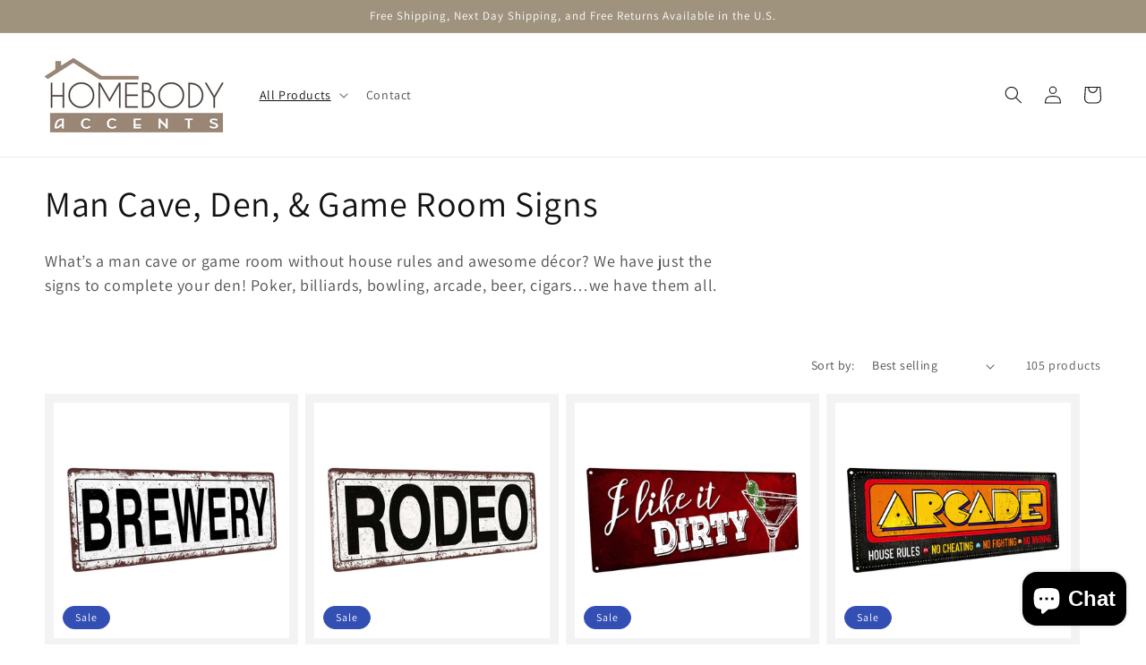

--- FILE ---
content_type: text/html; charset=utf-8
request_url: https://homebodyaccents.com/collections/man-cave-den-game-room-signs?page=3
body_size: 32938
content:
<!doctype html>
<html class="no-js" lang="en">
  <head>
    <meta charset="utf-8">
    <meta http-equiv="X-UA-Compatible" content="IE=edge">
    <meta name="viewport" content="width=device-width,initial-scale=1">
    <meta name="theme-color" content="">
    <link rel="canonical" href="https://homebodyaccents.com/collections/man-cave-den-game-room-signs?page=3">
    <link rel="preconnect" href="https://cdn.shopify.com" crossorigin><link rel="icon" type="image/png" href="//homebodyaccents.com/cdn/shop/files/favicon.png?crop=center&height=32&v=1646856658&width=32"><link rel="preconnect" href="https://fonts.shopifycdn.com" crossorigin><title>
      Man Cave, Den, &amp; Game Room Signs
 &ndash; Page 3 &ndash; Homebody Accents</title>

    
      <meta name="description" content="What’s a man cave or game room without house rules and awesome décor? We have just the signs to complete your den! Poker, billiards, bowling, arcade, beer, cigars…we have them all.">
    

    

<meta property="og:site_name" content="Homebody Accents">
<meta property="og:url" content="https://homebodyaccents.com/collections/man-cave-den-game-room-signs?page=3">
<meta property="og:title" content="Man Cave, Den, &amp; Game Room Signs">
<meta property="og:type" content="website">
<meta property="og:description" content="What’s a man cave or game room without house rules and awesome décor? We have just the signs to complete your den! Poker, billiards, bowling, arcade, beer, cigars…we have them all."><meta property="og:image" content="http://homebodyaccents.com/cdn/shop/files/HBA-social-sharing_d31d3fc0-96b1-49cb-a405-4635de37f8d3.jpg?v=1647035422">
  <meta property="og:image:secure_url" content="https://homebodyaccents.com/cdn/shop/files/HBA-social-sharing_d31d3fc0-96b1-49cb-a405-4635de37f8d3.jpg?v=1647035422">
  <meta property="og:image:width" content="1200">
  <meta property="og:image:height" content="628"><meta name="twitter:card" content="summary_large_image">
<meta name="twitter:title" content="Man Cave, Den, &amp; Game Room Signs">
<meta name="twitter:description" content="What’s a man cave or game room without house rules and awesome décor? We have just the signs to complete your den! Poker, billiards, bowling, arcade, beer, cigars…we have them all.">


    <script src="//homebodyaccents.com/cdn/shop/t/5/assets/global.js?v=135116476141006970691646687755" defer="defer"></script>
    <script>window.performance && window.performance.mark && window.performance.mark('shopify.content_for_header.start');</script><meta id="shopify-digital-wallet" name="shopify-digital-wallet" content="/61913366747/digital_wallets/dialog">
<meta name="shopify-checkout-api-token" content="a4d3aba55e963f84f1bdd0dafafd6a77">
<meta id="in-context-paypal-metadata" data-shop-id="61913366747" data-venmo-supported="false" data-environment="production" data-locale="en_US" data-paypal-v4="true" data-currency="USD">
<link rel="alternate" type="application/atom+xml" title="Feed" href="/collections/man-cave-den-game-room-signs.atom" />
<link rel="prev" href="/collections/man-cave-den-game-room-signs?page=2">
<link rel="next" href="/collections/man-cave-den-game-room-signs?page=4">
<link rel="alternate" type="application/json+oembed" href="https://homebodyaccents.com/collections/man-cave-den-game-room-signs.oembed?page=3">
<script async="async" src="/checkouts/internal/preloads.js?locale=en-US"></script>
<link rel="preconnect" href="https://shop.app" crossorigin="anonymous">
<script async="async" src="https://shop.app/checkouts/internal/preloads.js?locale=en-US&shop_id=61913366747" crossorigin="anonymous"></script>
<script id="apple-pay-shop-capabilities" type="application/json">{"shopId":61913366747,"countryCode":"US","currencyCode":"USD","merchantCapabilities":["supports3DS"],"merchantId":"gid:\/\/shopify\/Shop\/61913366747","merchantName":"Homebody Accents","requiredBillingContactFields":["postalAddress","email"],"requiredShippingContactFields":["postalAddress","email"],"shippingType":"shipping","supportedNetworks":["visa","masterCard","amex","discover","elo","jcb"],"total":{"type":"pending","label":"Homebody Accents","amount":"1.00"},"shopifyPaymentsEnabled":true,"supportsSubscriptions":true}</script>
<script id="shopify-features" type="application/json">{"accessToken":"a4d3aba55e963f84f1bdd0dafafd6a77","betas":["rich-media-storefront-analytics"],"domain":"homebodyaccents.com","predictiveSearch":true,"shopId":61913366747,"locale":"en"}</script>
<script>var Shopify = Shopify || {};
Shopify.shop = "home-body-accents.myshopify.com";
Shopify.locale = "en";
Shopify.currency = {"active":"USD","rate":"1.0"};
Shopify.country = "US";
Shopify.theme = {"name":"Dawn-4.0.0","id":131273294043,"schema_name":"Dawn","schema_version":"4.0.0","theme_store_id":null,"role":"main"};
Shopify.theme.handle = "null";
Shopify.theme.style = {"id":null,"handle":null};
Shopify.cdnHost = "homebodyaccents.com/cdn";
Shopify.routes = Shopify.routes || {};
Shopify.routes.root = "/";</script>
<script type="module">!function(o){(o.Shopify=o.Shopify||{}).modules=!0}(window);</script>
<script>!function(o){function n(){var o=[];function n(){o.push(Array.prototype.slice.apply(arguments))}return n.q=o,n}var t=o.Shopify=o.Shopify||{};t.loadFeatures=n(),t.autoloadFeatures=n()}(window);</script>
<script>
  window.ShopifyPay = window.ShopifyPay || {};
  window.ShopifyPay.apiHost = "shop.app\/pay";
  window.ShopifyPay.redirectState = null;
</script>
<script id="shop-js-analytics" type="application/json">{"pageType":"collection"}</script>
<script defer="defer" async type="module" src="//homebodyaccents.com/cdn/shopifycloud/shop-js/modules/v2/client.init-shop-cart-sync_BN7fPSNr.en.esm.js"></script>
<script defer="defer" async type="module" src="//homebodyaccents.com/cdn/shopifycloud/shop-js/modules/v2/chunk.common_Cbph3Kss.esm.js"></script>
<script defer="defer" async type="module" src="//homebodyaccents.com/cdn/shopifycloud/shop-js/modules/v2/chunk.modal_DKumMAJ1.esm.js"></script>
<script type="module">
  await import("//homebodyaccents.com/cdn/shopifycloud/shop-js/modules/v2/client.init-shop-cart-sync_BN7fPSNr.en.esm.js");
await import("//homebodyaccents.com/cdn/shopifycloud/shop-js/modules/v2/chunk.common_Cbph3Kss.esm.js");
await import("//homebodyaccents.com/cdn/shopifycloud/shop-js/modules/v2/chunk.modal_DKumMAJ1.esm.js");

  window.Shopify.SignInWithShop?.initShopCartSync?.({"fedCMEnabled":true,"windoidEnabled":true});

</script>
<script>
  window.Shopify = window.Shopify || {};
  if (!window.Shopify.featureAssets) window.Shopify.featureAssets = {};
  window.Shopify.featureAssets['shop-js'] = {"shop-cart-sync":["modules/v2/client.shop-cart-sync_CJVUk8Jm.en.esm.js","modules/v2/chunk.common_Cbph3Kss.esm.js","modules/v2/chunk.modal_DKumMAJ1.esm.js"],"init-fed-cm":["modules/v2/client.init-fed-cm_7Fvt41F4.en.esm.js","modules/v2/chunk.common_Cbph3Kss.esm.js","modules/v2/chunk.modal_DKumMAJ1.esm.js"],"init-shop-email-lookup-coordinator":["modules/v2/client.init-shop-email-lookup-coordinator_Cc088_bR.en.esm.js","modules/v2/chunk.common_Cbph3Kss.esm.js","modules/v2/chunk.modal_DKumMAJ1.esm.js"],"init-windoid":["modules/v2/client.init-windoid_hPopwJRj.en.esm.js","modules/v2/chunk.common_Cbph3Kss.esm.js","modules/v2/chunk.modal_DKumMAJ1.esm.js"],"shop-button":["modules/v2/client.shop-button_B0jaPSNF.en.esm.js","modules/v2/chunk.common_Cbph3Kss.esm.js","modules/v2/chunk.modal_DKumMAJ1.esm.js"],"shop-cash-offers":["modules/v2/client.shop-cash-offers_DPIskqss.en.esm.js","modules/v2/chunk.common_Cbph3Kss.esm.js","modules/v2/chunk.modal_DKumMAJ1.esm.js"],"shop-toast-manager":["modules/v2/client.shop-toast-manager_CK7RT69O.en.esm.js","modules/v2/chunk.common_Cbph3Kss.esm.js","modules/v2/chunk.modal_DKumMAJ1.esm.js"],"init-shop-cart-sync":["modules/v2/client.init-shop-cart-sync_BN7fPSNr.en.esm.js","modules/v2/chunk.common_Cbph3Kss.esm.js","modules/v2/chunk.modal_DKumMAJ1.esm.js"],"init-customer-accounts-sign-up":["modules/v2/client.init-customer-accounts-sign-up_CfPf4CXf.en.esm.js","modules/v2/client.shop-login-button_DeIztwXF.en.esm.js","modules/v2/chunk.common_Cbph3Kss.esm.js","modules/v2/chunk.modal_DKumMAJ1.esm.js"],"pay-button":["modules/v2/client.pay-button_CgIwFSYN.en.esm.js","modules/v2/chunk.common_Cbph3Kss.esm.js","modules/v2/chunk.modal_DKumMAJ1.esm.js"],"init-customer-accounts":["modules/v2/client.init-customer-accounts_DQ3x16JI.en.esm.js","modules/v2/client.shop-login-button_DeIztwXF.en.esm.js","modules/v2/chunk.common_Cbph3Kss.esm.js","modules/v2/chunk.modal_DKumMAJ1.esm.js"],"avatar":["modules/v2/client.avatar_BTnouDA3.en.esm.js"],"init-shop-for-new-customer-accounts":["modules/v2/client.init-shop-for-new-customer-accounts_CsZy_esa.en.esm.js","modules/v2/client.shop-login-button_DeIztwXF.en.esm.js","modules/v2/chunk.common_Cbph3Kss.esm.js","modules/v2/chunk.modal_DKumMAJ1.esm.js"],"shop-follow-button":["modules/v2/client.shop-follow-button_BRMJjgGd.en.esm.js","modules/v2/chunk.common_Cbph3Kss.esm.js","modules/v2/chunk.modal_DKumMAJ1.esm.js"],"checkout-modal":["modules/v2/client.checkout-modal_B9Drz_yf.en.esm.js","modules/v2/chunk.common_Cbph3Kss.esm.js","modules/v2/chunk.modal_DKumMAJ1.esm.js"],"shop-login-button":["modules/v2/client.shop-login-button_DeIztwXF.en.esm.js","modules/v2/chunk.common_Cbph3Kss.esm.js","modules/v2/chunk.modal_DKumMAJ1.esm.js"],"lead-capture":["modules/v2/client.lead-capture_DXYzFM3R.en.esm.js","modules/v2/chunk.common_Cbph3Kss.esm.js","modules/v2/chunk.modal_DKumMAJ1.esm.js"],"shop-login":["modules/v2/client.shop-login_CA5pJqmO.en.esm.js","modules/v2/chunk.common_Cbph3Kss.esm.js","modules/v2/chunk.modal_DKumMAJ1.esm.js"],"payment-terms":["modules/v2/client.payment-terms_BxzfvcZJ.en.esm.js","modules/v2/chunk.common_Cbph3Kss.esm.js","modules/v2/chunk.modal_DKumMAJ1.esm.js"]};
</script>
<script id="__st">var __st={"a":61913366747,"offset":-21600,"reqid":"c8cd81aa-df61-442a-8494-803a846c89b3-1770025063","pageurl":"homebodyaccents.com\/collections\/man-cave-den-game-room-signs?page=3","u":"db8e0494a278","p":"collection","rtyp":"collection","rid":403850428635};</script>
<script>window.ShopifyPaypalV4VisibilityTracking = true;</script>
<script id="captcha-bootstrap">!function(){'use strict';const t='contact',e='account',n='new_comment',o=[[t,t],['blogs',n],['comments',n],[t,'customer']],c=[[e,'customer_login'],[e,'guest_login'],[e,'recover_customer_password'],[e,'create_customer']],r=t=>t.map((([t,e])=>`form[action*='/${t}']:not([data-nocaptcha='true']) input[name='form_type'][value='${e}']`)).join(','),a=t=>()=>t?[...document.querySelectorAll(t)].map((t=>t.form)):[];function s(){const t=[...o],e=r(t);return a(e)}const i='password',u='form_key',d=['recaptcha-v3-token','g-recaptcha-response','h-captcha-response',i],f=()=>{try{return window.sessionStorage}catch{return}},m='__shopify_v',_=t=>t.elements[u];function p(t,e,n=!1){try{const o=window.sessionStorage,c=JSON.parse(o.getItem(e)),{data:r}=function(t){const{data:e,action:n}=t;return t[m]||n?{data:e,action:n}:{data:t,action:n}}(c);for(const[e,n]of Object.entries(r))t.elements[e]&&(t.elements[e].value=n);n&&o.removeItem(e)}catch(o){console.error('form repopulation failed',{error:o})}}const l='form_type',E='cptcha';function T(t){t.dataset[E]=!0}const w=window,h=w.document,L='Shopify',v='ce_forms',y='captcha';let A=!1;((t,e)=>{const n=(g='f06e6c50-85a8-45c8-87d0-21a2b65856fe',I='https://cdn.shopify.com/shopifycloud/storefront-forms-hcaptcha/ce_storefront_forms_captcha_hcaptcha.v1.5.2.iife.js',D={infoText:'Protected by hCaptcha',privacyText:'Privacy',termsText:'Terms'},(t,e,n)=>{const o=w[L][v],c=o.bindForm;if(c)return c(t,g,e,D).then(n);var r;o.q.push([[t,g,e,D],n]),r=I,A||(h.body.append(Object.assign(h.createElement('script'),{id:'captcha-provider',async:!0,src:r})),A=!0)});var g,I,D;w[L]=w[L]||{},w[L][v]=w[L][v]||{},w[L][v].q=[],w[L][y]=w[L][y]||{},w[L][y].protect=function(t,e){n(t,void 0,e),T(t)},Object.freeze(w[L][y]),function(t,e,n,w,h,L){const[v,y,A,g]=function(t,e,n){const i=e?o:[],u=t?c:[],d=[...i,...u],f=r(d),m=r(i),_=r(d.filter((([t,e])=>n.includes(e))));return[a(f),a(m),a(_),s()]}(w,h,L),I=t=>{const e=t.target;return e instanceof HTMLFormElement?e:e&&e.form},D=t=>v().includes(t);t.addEventListener('submit',(t=>{const e=I(t);if(!e)return;const n=D(e)&&!e.dataset.hcaptchaBound&&!e.dataset.recaptchaBound,o=_(e),c=g().includes(e)&&(!o||!o.value);(n||c)&&t.preventDefault(),c&&!n&&(function(t){try{if(!f())return;!function(t){const e=f();if(!e)return;const n=_(t);if(!n)return;const o=n.value;o&&e.removeItem(o)}(t);const e=Array.from(Array(32),(()=>Math.random().toString(36)[2])).join('');!function(t,e){_(t)||t.append(Object.assign(document.createElement('input'),{type:'hidden',name:u})),t.elements[u].value=e}(t,e),function(t,e){const n=f();if(!n)return;const o=[...t.querySelectorAll(`input[type='${i}']`)].map((({name:t})=>t)),c=[...d,...o],r={};for(const[a,s]of new FormData(t).entries())c.includes(a)||(r[a]=s);n.setItem(e,JSON.stringify({[m]:1,action:t.action,data:r}))}(t,e)}catch(e){console.error('failed to persist form',e)}}(e),e.submit())}));const S=(t,e)=>{t&&!t.dataset[E]&&(n(t,e.some((e=>e===t))),T(t))};for(const o of['focusin','change'])t.addEventListener(o,(t=>{const e=I(t);D(e)&&S(e,y())}));const B=e.get('form_key'),M=e.get(l),P=B&&M;t.addEventListener('DOMContentLoaded',(()=>{const t=y();if(P)for(const e of t)e.elements[l].value===M&&p(e,B);[...new Set([...A(),...v().filter((t=>'true'===t.dataset.shopifyCaptcha))])].forEach((e=>S(e,t)))}))}(h,new URLSearchParams(w.location.search),n,t,e,['guest_login'])})(!0,!0)}();</script>
<script integrity="sha256-4kQ18oKyAcykRKYeNunJcIwy7WH5gtpwJnB7kiuLZ1E=" data-source-attribution="shopify.loadfeatures" defer="defer" src="//homebodyaccents.com/cdn/shopifycloud/storefront/assets/storefront/load_feature-a0a9edcb.js" crossorigin="anonymous"></script>
<script crossorigin="anonymous" defer="defer" src="//homebodyaccents.com/cdn/shopifycloud/storefront/assets/shopify_pay/storefront-65b4c6d7.js?v=20250812"></script>
<script data-source-attribution="shopify.dynamic_checkout.dynamic.init">var Shopify=Shopify||{};Shopify.PaymentButton=Shopify.PaymentButton||{isStorefrontPortableWallets:!0,init:function(){window.Shopify.PaymentButton.init=function(){};var t=document.createElement("script");t.src="https://homebodyaccents.com/cdn/shopifycloud/portable-wallets/latest/portable-wallets.en.js",t.type="module",document.head.appendChild(t)}};
</script>
<script data-source-attribution="shopify.dynamic_checkout.buyer_consent">
  function portableWalletsHideBuyerConsent(e){var t=document.getElementById("shopify-buyer-consent"),n=document.getElementById("shopify-subscription-policy-button");t&&n&&(t.classList.add("hidden"),t.setAttribute("aria-hidden","true"),n.removeEventListener("click",e))}function portableWalletsShowBuyerConsent(e){var t=document.getElementById("shopify-buyer-consent"),n=document.getElementById("shopify-subscription-policy-button");t&&n&&(t.classList.remove("hidden"),t.removeAttribute("aria-hidden"),n.addEventListener("click",e))}window.Shopify?.PaymentButton&&(window.Shopify.PaymentButton.hideBuyerConsent=portableWalletsHideBuyerConsent,window.Shopify.PaymentButton.showBuyerConsent=portableWalletsShowBuyerConsent);
</script>
<script data-source-attribution="shopify.dynamic_checkout.cart.bootstrap">document.addEventListener("DOMContentLoaded",(function(){function t(){return document.querySelector("shopify-accelerated-checkout-cart, shopify-accelerated-checkout")}if(t())Shopify.PaymentButton.init();else{new MutationObserver((function(e,n){t()&&(Shopify.PaymentButton.init(),n.disconnect())})).observe(document.body,{childList:!0,subtree:!0})}}));
</script>
<link id="shopify-accelerated-checkout-styles" rel="stylesheet" media="screen" href="https://homebodyaccents.com/cdn/shopifycloud/portable-wallets/latest/accelerated-checkout-backwards-compat.css" crossorigin="anonymous">
<style id="shopify-accelerated-checkout-cart">
        #shopify-buyer-consent {
  margin-top: 1em;
  display: inline-block;
  width: 100%;
}

#shopify-buyer-consent.hidden {
  display: none;
}

#shopify-subscription-policy-button {
  background: none;
  border: none;
  padding: 0;
  text-decoration: underline;
  font-size: inherit;
  cursor: pointer;
}

#shopify-subscription-policy-button::before {
  box-shadow: none;
}

      </style>
<script id="sections-script" data-sections="header,footer" defer="defer" src="//homebodyaccents.com/cdn/shop/t/5/compiled_assets/scripts.js?v=221"></script>
<script>window.performance && window.performance.mark && window.performance.mark('shopify.content_for_header.end');</script>


    <style data-shopify>
      @font-face {
  font-family: Assistant;
  font-weight: 400;
  font-style: normal;
  font-display: swap;
  src: url("//homebodyaccents.com/cdn/fonts/assistant/assistant_n4.9120912a469cad1cc292572851508ca49d12e768.woff2") format("woff2"),
       url("//homebodyaccents.com/cdn/fonts/assistant/assistant_n4.6e9875ce64e0fefcd3f4446b7ec9036b3ddd2985.woff") format("woff");
}

      @font-face {
  font-family: Assistant;
  font-weight: 700;
  font-style: normal;
  font-display: swap;
  src: url("//homebodyaccents.com/cdn/fonts/assistant/assistant_n7.bf44452348ec8b8efa3aa3068825305886b1c83c.woff2") format("woff2"),
       url("//homebodyaccents.com/cdn/fonts/assistant/assistant_n7.0c887fee83f6b3bda822f1150b912c72da0f7b64.woff") format("woff");
}

      
      
      @font-face {
  font-family: Assistant;
  font-weight: 400;
  font-style: normal;
  font-display: swap;
  src: url("//homebodyaccents.com/cdn/fonts/assistant/assistant_n4.9120912a469cad1cc292572851508ca49d12e768.woff2") format("woff2"),
       url("//homebodyaccents.com/cdn/fonts/assistant/assistant_n4.6e9875ce64e0fefcd3f4446b7ec9036b3ddd2985.woff") format("woff");
}


      :root {
        --font-body-family: Assistant, sans-serif;
        --font-body-style: normal;
        --font-body-weight: 400;

        --font-heading-family: Assistant, sans-serif;
        --font-heading-style: normal;
        --font-heading-weight: 400;

        --font-body-scale: 1.0;
        --font-heading-scale: 1.0;

        --color-base-text: 18, 18, 18;
        --color-shadow: 18, 18, 18;
        --color-base-background-1: 255, 255, 255;
        --color-base-background-2: 243, 243, 243;
        --color-base-solid-button-labels: 255, 255, 255;
        --color-base-outline-button-labels: 18, 18, 18;
        --color-base-accent-1: 159, 147, 126;
        --color-base-accent-2: 51, 79, 180;
        --payment-terms-background-color: #ffffff;

        --gradient-base-background-1: #ffffff;
        --gradient-base-background-2: #f3f3f3;
        --gradient-base-accent-1: #9f937e;
        --gradient-base-accent-2: #334fb4;

        --media-padding: px;
        --media-border-opacity: 0.05;
        --media-border-width: 1px;
        --media-radius: 0px;
        --media-shadow-opacity: 0.0;
        --media-shadow-horizontal-offset: 0px;
        --media-shadow-vertical-offset: 4px;
        --media-shadow-blur-radius: 5px;

        --page-width: 160rem;
        --page-width-margin: 0rem;

        --card-image-padding: 1.0rem;
        --card-corner-radius: 0.0rem;
        --card-text-alignment: left;
        --card-border-width: 0.0rem;
        --card-border-opacity: 0.1;
        --card-shadow-opacity: 0.0;
        --card-shadow-horizontal-offset: 0.0rem;
        --card-shadow-vertical-offset: 0.4rem;
        --card-shadow-blur-radius: 0.5rem;

        --badge-corner-radius: 4.0rem;

        --popup-border-width: 1px;
        --popup-border-opacity: 0.1;
        --popup-corner-radius: 0px;
        --popup-shadow-opacity: 0.0;
        --popup-shadow-horizontal-offset: 0px;
        --popup-shadow-vertical-offset: 4px;
        --popup-shadow-blur-radius: 5px;

        --drawer-border-width: 1px;
        --drawer-border-opacity: 0.1;
        --drawer-shadow-opacity: 0.0;
        --drawer-shadow-horizontal-offset: 0px;
        --drawer-shadow-vertical-offset: 4px;
        --drawer-shadow-blur-radius: 5px;

        --spacing-sections-desktop: 0px;
        --spacing-sections-mobile: 0px;

        --grid-desktop-vertical-spacing: 8px;
        --grid-desktop-horizontal-spacing: 8px;
        --grid-mobile-vertical-spacing: 4px;
        --grid-mobile-horizontal-spacing: 4px;

        --text-boxes-border-opacity: 0.1;
        --text-boxes-border-width: 0px;
        --text-boxes-radius: 0px;
        --text-boxes-shadow-opacity: 0.0;
        --text-boxes-shadow-horizontal-offset: 0px;
        --text-boxes-shadow-vertical-offset: 4px;
        --text-boxes-shadow-blur-radius: 5px;

        --buttons-radius: 0px;
        --buttons-radius-outset: 0px;
        --buttons-border-width: 1px;
        --buttons-border-opacity: 1.0;
        --buttons-shadow-opacity: 0.0;
        --buttons-shadow-horizontal-offset: 0px;
        --buttons-shadow-vertical-offset: 4px;
        --buttons-shadow-blur-radius: 5px;
        --buttons-border-offset: 0px;

        --inputs-radius: 0px;
        --inputs-border-width: 1px;
        --inputs-border-opacity: 0.55;
        --inputs-shadow-opacity: 0.0;
        --inputs-shadow-horizontal-offset: 0px;
        --inputs-margin-offset: 0px;
        --inputs-shadow-vertical-offset: 4px;
        --inputs-shadow-blur-radius: 5px;
        --inputs-radius-outset: 0px;

        --variant-pills-radius: 40px;
        --variant-pills-border-width: 1px;
        --variant-pills-border-opacity: 0.55;
        --variant-pills-shadow-opacity: 0.0;
        --variant-pills-shadow-horizontal-offset: 0px;
        --variant-pills-shadow-vertical-offset: 4px;
        --variant-pills-shadow-blur-radius: 5px;
      }

      *,
      *::before,
      *::after {
        box-sizing: inherit;
      }

      html {
        box-sizing: border-box;
        font-size: calc(var(--font-body-scale) * 62.5%);
        height: 100%;
      }

      body {
        display: grid;
        grid-template-rows: auto auto 1fr auto;
        grid-template-columns: 100%;
        min-height: 100%;
        margin: 0;
        font-size: 1.5rem;
        letter-spacing: 0.06rem;
        line-height: calc(1 + 0.8 / var(--font-body-scale));
        font-family: var(--font-body-family);
        font-style: var(--font-body-style);
        font-weight: var(--font-body-weight);
      }

      @media screen and (min-width: 750px) {
        body {
          font-size: 1.6rem;
        }
      }
    </style>

    <link href="//homebodyaccents.com/cdn/shop/t/5/assets/base.css?v=144997082486365258741646687723" rel="stylesheet" type="text/css" media="all" />
<link rel="preload" as="font" href="//homebodyaccents.com/cdn/fonts/assistant/assistant_n4.9120912a469cad1cc292572851508ca49d12e768.woff2" type="font/woff2" crossorigin><link rel="preload" as="font" href="//homebodyaccents.com/cdn/fonts/assistant/assistant_n4.9120912a469cad1cc292572851508ca49d12e768.woff2" type="font/woff2" crossorigin><link rel="stylesheet" href="//homebodyaccents.com/cdn/shop/t/5/assets/component-predictive-search.css?v=165644661289088488651646687744" media="print" onload="this.media='all'"><script>document.documentElement.className = document.documentElement.className.replace('no-js', 'js');
    if (Shopify.designMode) {
      document.documentElement.classList.add('shopify-design-mode');
    }
    </script>

    <!-- Global site tag (gtag.js) - Google Analytics -->
    <script async src="https://www.googletagmanager.com/gtag/js?id=G-1BY6CWH7Q8"></script>
    <script>
      window.dataLayer = window.dataLayer || [];
      function gtag(){dataLayer.push(arguments);}
      gtag('js', new Date());
      gtag('config', 'G-1BY6CWH7Q8');
    </script>
  <script src="https://cdn.shopify.com/extensions/e8878072-2f6b-4e89-8082-94b04320908d/inbox-1254/assets/inbox-chat-loader.js" type="text/javascript" defer="defer"></script>
<link href="https://monorail-edge.shopifysvc.com" rel="dns-prefetch">
<script>(function(){if ("sendBeacon" in navigator && "performance" in window) {try {var session_token_from_headers = performance.getEntriesByType('navigation')[0].serverTiming.find(x => x.name == '_s').description;} catch {var session_token_from_headers = undefined;}var session_cookie_matches = document.cookie.match(/_shopify_s=([^;]*)/);var session_token_from_cookie = session_cookie_matches && session_cookie_matches.length === 2 ? session_cookie_matches[1] : "";var session_token = session_token_from_headers || session_token_from_cookie || "";function handle_abandonment_event(e) {var entries = performance.getEntries().filter(function(entry) {return /monorail-edge.shopifysvc.com/.test(entry.name);});if (!window.abandonment_tracked && entries.length === 0) {window.abandonment_tracked = true;var currentMs = Date.now();var navigation_start = performance.timing.navigationStart;var payload = {shop_id: 61913366747,url: window.location.href,navigation_start,duration: currentMs - navigation_start,session_token,page_type: "collection"};window.navigator.sendBeacon("https://monorail-edge.shopifysvc.com/v1/produce", JSON.stringify({schema_id: "online_store_buyer_site_abandonment/1.1",payload: payload,metadata: {event_created_at_ms: currentMs,event_sent_at_ms: currentMs}}));}}window.addEventListener('pagehide', handle_abandonment_event);}}());</script>
<script id="web-pixels-manager-setup">(function e(e,d,r,n,o){if(void 0===o&&(o={}),!Boolean(null===(a=null===(i=window.Shopify)||void 0===i?void 0:i.analytics)||void 0===a?void 0:a.replayQueue)){var i,a;window.Shopify=window.Shopify||{};var t=window.Shopify;t.analytics=t.analytics||{};var s=t.analytics;s.replayQueue=[],s.publish=function(e,d,r){return s.replayQueue.push([e,d,r]),!0};try{self.performance.mark("wpm:start")}catch(e){}var l=function(){var e={modern:/Edge?\/(1{2}[4-9]|1[2-9]\d|[2-9]\d{2}|\d{4,})\.\d+(\.\d+|)|Firefox\/(1{2}[4-9]|1[2-9]\d|[2-9]\d{2}|\d{4,})\.\d+(\.\d+|)|Chrom(ium|e)\/(9{2}|\d{3,})\.\d+(\.\d+|)|(Maci|X1{2}).+ Version\/(15\.\d+|(1[6-9]|[2-9]\d|\d{3,})\.\d+)([,.]\d+|)( \(\w+\)|)( Mobile\/\w+|) Safari\/|Chrome.+OPR\/(9{2}|\d{3,})\.\d+\.\d+|(CPU[ +]OS|iPhone[ +]OS|CPU[ +]iPhone|CPU IPhone OS|CPU iPad OS)[ +]+(15[._]\d+|(1[6-9]|[2-9]\d|\d{3,})[._]\d+)([._]\d+|)|Android:?[ /-](13[3-9]|1[4-9]\d|[2-9]\d{2}|\d{4,})(\.\d+|)(\.\d+|)|Android.+Firefox\/(13[5-9]|1[4-9]\d|[2-9]\d{2}|\d{4,})\.\d+(\.\d+|)|Android.+Chrom(ium|e)\/(13[3-9]|1[4-9]\d|[2-9]\d{2}|\d{4,})\.\d+(\.\d+|)|SamsungBrowser\/([2-9]\d|\d{3,})\.\d+/,legacy:/Edge?\/(1[6-9]|[2-9]\d|\d{3,})\.\d+(\.\d+|)|Firefox\/(5[4-9]|[6-9]\d|\d{3,})\.\d+(\.\d+|)|Chrom(ium|e)\/(5[1-9]|[6-9]\d|\d{3,})\.\d+(\.\d+|)([\d.]+$|.*Safari\/(?![\d.]+ Edge\/[\d.]+$))|(Maci|X1{2}).+ Version\/(10\.\d+|(1[1-9]|[2-9]\d|\d{3,})\.\d+)([,.]\d+|)( \(\w+\)|)( Mobile\/\w+|) Safari\/|Chrome.+OPR\/(3[89]|[4-9]\d|\d{3,})\.\d+\.\d+|(CPU[ +]OS|iPhone[ +]OS|CPU[ +]iPhone|CPU IPhone OS|CPU iPad OS)[ +]+(10[._]\d+|(1[1-9]|[2-9]\d|\d{3,})[._]\d+)([._]\d+|)|Android:?[ /-](13[3-9]|1[4-9]\d|[2-9]\d{2}|\d{4,})(\.\d+|)(\.\d+|)|Mobile Safari.+OPR\/([89]\d|\d{3,})\.\d+\.\d+|Android.+Firefox\/(13[5-9]|1[4-9]\d|[2-9]\d{2}|\d{4,})\.\d+(\.\d+|)|Android.+Chrom(ium|e)\/(13[3-9]|1[4-9]\d|[2-9]\d{2}|\d{4,})\.\d+(\.\d+|)|Android.+(UC? ?Browser|UCWEB|U3)[ /]?(15\.([5-9]|\d{2,})|(1[6-9]|[2-9]\d|\d{3,})\.\d+)\.\d+|SamsungBrowser\/(5\.\d+|([6-9]|\d{2,})\.\d+)|Android.+MQ{2}Browser\/(14(\.(9|\d{2,})|)|(1[5-9]|[2-9]\d|\d{3,})(\.\d+|))(\.\d+|)|K[Aa][Ii]OS\/(3\.\d+|([4-9]|\d{2,})\.\d+)(\.\d+|)/},d=e.modern,r=e.legacy,n=navigator.userAgent;return n.match(d)?"modern":n.match(r)?"legacy":"unknown"}(),u="modern"===l?"modern":"legacy",c=(null!=n?n:{modern:"",legacy:""})[u],f=function(e){return[e.baseUrl,"/wpm","/b",e.hashVersion,"modern"===e.buildTarget?"m":"l",".js"].join("")}({baseUrl:d,hashVersion:r,buildTarget:u}),m=function(e){var d=e.version,r=e.bundleTarget,n=e.surface,o=e.pageUrl,i=e.monorailEndpoint;return{emit:function(e){var a=e.status,t=e.errorMsg,s=(new Date).getTime(),l=JSON.stringify({metadata:{event_sent_at_ms:s},events:[{schema_id:"web_pixels_manager_load/3.1",payload:{version:d,bundle_target:r,page_url:o,status:a,surface:n,error_msg:t},metadata:{event_created_at_ms:s}}]});if(!i)return console&&console.warn&&console.warn("[Web Pixels Manager] No Monorail endpoint provided, skipping logging."),!1;try{return self.navigator.sendBeacon.bind(self.navigator)(i,l)}catch(e){}var u=new XMLHttpRequest;try{return u.open("POST",i,!0),u.setRequestHeader("Content-Type","text/plain"),u.send(l),!0}catch(e){return console&&console.warn&&console.warn("[Web Pixels Manager] Got an unhandled error while logging to Monorail."),!1}}}}({version:r,bundleTarget:l,surface:e.surface,pageUrl:self.location.href,monorailEndpoint:e.monorailEndpoint});try{o.browserTarget=l,function(e){var d=e.src,r=e.async,n=void 0===r||r,o=e.onload,i=e.onerror,a=e.sri,t=e.scriptDataAttributes,s=void 0===t?{}:t,l=document.createElement("script"),u=document.querySelector("head"),c=document.querySelector("body");if(l.async=n,l.src=d,a&&(l.integrity=a,l.crossOrigin="anonymous"),s)for(var f in s)if(Object.prototype.hasOwnProperty.call(s,f))try{l.dataset[f]=s[f]}catch(e){}if(o&&l.addEventListener("load",o),i&&l.addEventListener("error",i),u)u.appendChild(l);else{if(!c)throw new Error("Did not find a head or body element to append the script");c.appendChild(l)}}({src:f,async:!0,onload:function(){if(!function(){var e,d;return Boolean(null===(d=null===(e=window.Shopify)||void 0===e?void 0:e.analytics)||void 0===d?void 0:d.initialized)}()){var d=window.webPixelsManager.init(e)||void 0;if(d){var r=window.Shopify.analytics;r.replayQueue.forEach((function(e){var r=e[0],n=e[1],o=e[2];d.publishCustomEvent(r,n,o)})),r.replayQueue=[],r.publish=d.publishCustomEvent,r.visitor=d.visitor,r.initialized=!0}}},onerror:function(){return m.emit({status:"failed",errorMsg:"".concat(f," has failed to load")})},sri:function(e){var d=/^sha384-[A-Za-z0-9+/=]+$/;return"string"==typeof e&&d.test(e)}(c)?c:"",scriptDataAttributes:o}),m.emit({status:"loading"})}catch(e){m.emit({status:"failed",errorMsg:(null==e?void 0:e.message)||"Unknown error"})}}})({shopId: 61913366747,storefrontBaseUrl: "https://homebodyaccents.com",extensionsBaseUrl: "https://extensions.shopifycdn.com/cdn/shopifycloud/web-pixels-manager",monorailEndpoint: "https://monorail-edge.shopifysvc.com/unstable/produce_batch",surface: "storefront-renderer",enabledBetaFlags: ["2dca8a86"],webPixelsConfigList: [{"id":"shopify-app-pixel","configuration":"{}","eventPayloadVersion":"v1","runtimeContext":"STRICT","scriptVersion":"0450","apiClientId":"shopify-pixel","type":"APP","privacyPurposes":["ANALYTICS","MARKETING"]},{"id":"shopify-custom-pixel","eventPayloadVersion":"v1","runtimeContext":"LAX","scriptVersion":"0450","apiClientId":"shopify-pixel","type":"CUSTOM","privacyPurposes":["ANALYTICS","MARKETING"]}],isMerchantRequest: false,initData: {"shop":{"name":"Homebody Accents","paymentSettings":{"currencyCode":"USD"},"myshopifyDomain":"home-body-accents.myshopify.com","countryCode":"US","storefrontUrl":"https:\/\/homebodyaccents.com"},"customer":null,"cart":null,"checkout":null,"productVariants":[],"purchasingCompany":null},},"https://homebodyaccents.com/cdn","1d2a099fw23dfb22ep557258f5m7a2edbae",{"modern":"","legacy":""},{"shopId":"61913366747","storefrontBaseUrl":"https:\/\/homebodyaccents.com","extensionBaseUrl":"https:\/\/extensions.shopifycdn.com\/cdn\/shopifycloud\/web-pixels-manager","surface":"storefront-renderer","enabledBetaFlags":"[\"2dca8a86\"]","isMerchantRequest":"false","hashVersion":"1d2a099fw23dfb22ep557258f5m7a2edbae","publish":"custom","events":"[[\"page_viewed\",{}],[\"collection_viewed\",{\"collection\":{\"id\":\"403850428635\",\"title\":\"Man Cave, Den, \u0026 Game Room Signs\",\"productVariants\":[{\"price\":{\"amount\":17.99,\"currencyCode\":\"USD\"},\"product\":{\"title\":\"Brewery Metal Sign, Wall Art For Masculine Decor, Clubhouse Decor, Smoking Lounge, Movie Room, Tiki Bar, Home Bar\",\"vendor\":\"Homebody Accents\",\"id\":\"7537955635419\",\"untranslatedTitle\":\"Brewery Metal Sign, Wall Art For Masculine Decor, Clubhouse Decor, Smoking Lounge, Movie Room, Tiki Bar, Home Bar\",\"url\":\"\/products\/tfd2010\",\"type\":\"Metal Sign\"},\"id\":\"42470183076059\",\"image\":{\"src\":\"\/\/homebodyaccents.com\/cdn\/shop\/products\/TFD2010.jpg?v=1644790953\"},\"sku\":\"4-TFD2010\",\"title\":\"4\\\"x12\\\" \/ Indoor\",\"untranslatedTitle\":\"4\\\"x12\\\" \/ Indoor\"},{\"price\":{\"amount\":17.99,\"currencyCode\":\"USD\"},\"product\":{\"title\":\"Rodeo Metal Sign, Wall Art For Masculine Decor, Clubhouse Decor, Smoking Lounge, Movie Room, Tiki Bar, Home Bar\",\"vendor\":\"Homebody Accents\",\"id\":\"7537955471579\",\"untranslatedTitle\":\"Rodeo Metal Sign, Wall Art For Masculine Decor, Clubhouse Decor, Smoking Lounge, Movie Room, Tiki Bar, Home Bar\",\"url\":\"\/products\/tfd2008\",\"type\":\"Metal Sign\"},\"id\":\"42470182060251\",\"image\":{\"src\":\"\/\/homebodyaccents.com\/cdn\/shop\/products\/TFD2008.jpg?v=1644790935\"},\"sku\":\"4-TFD2008\",\"title\":\"4\\\"x12\\\" \/ Indoor\",\"untranslatedTitle\":\"4\\\"x12\\\" \/ Indoor\"},{\"price\":{\"amount\":17.99,\"currencyCode\":\"USD\"},\"product\":{\"title\":\"I Like It Dirty (Martini) Metal Sign, Wall Art For Masculine Decor, Clubhouse Decor, Smoking Lounge, Movie Room, Tiki Bar, Home Bar\",\"vendor\":\"Homebody Accents\",\"id\":\"7537955209435\",\"untranslatedTitle\":\"I Like It Dirty (Martini) Metal Sign, Wall Art For Masculine Decor, Clubhouse Decor, Smoking Lounge, Movie Room, Tiki Bar, Home Bar\",\"url\":\"\/products\/mem2216\",\"type\":\"Metal Sign\"},\"id\":\"42470179209435\",\"image\":{\"src\":\"\/\/homebodyaccents.com\/cdn\/shop\/products\/MEM2216.jpg?v=1644790862\"},\"sku\":\"4-MEM2216\",\"title\":\"4\\\"x12\\\" \/ Indoor\",\"untranslatedTitle\":\"4\\\"x12\\\" \/ Indoor\"},{\"price\":{\"amount\":17.99,\"currencyCode\":\"USD\"},\"product\":{\"title\":\"Retro Distressed Arcade Metal Sign, Wall Art For Masculine Decor, Clubhouse Decor, Smoking Lounge, Movie Room, Tiki Bar, Home Bar\",\"vendor\":\"Homebody Accents\",\"id\":\"7537954914523\",\"untranslatedTitle\":\"Retro Distressed Arcade Metal Sign, Wall Art For Masculine Decor, Clubhouse Decor, Smoking Lounge, Movie Room, Tiki Bar, Home Bar\",\"url\":\"\/products\/mem2212\",\"type\":\"Metal Sign\"},\"id\":\"42470177472731\",\"image\":{\"src\":\"\/\/homebodyaccents.com\/cdn\/shop\/products\/MEM2212.jpg?v=1644790808\"},\"sku\":\"4-MEM2212\",\"title\":\"4\\\"x12\\\" \/ Indoor\",\"untranslatedTitle\":\"4\\\"x12\\\" \/ Indoor\"},{\"price\":{\"amount\":17.99,\"currencyCode\":\"USD\"},\"product\":{\"title\":\"Cocktails Served Here Metal Sign, Wall Art For Masculine Decor, Clubhouse Decor, Smoking Lounge, Movie Room, Tiki Bar, Home Bar\",\"vendor\":\"Homebody Accents\",\"id\":\"7537954652379\",\"untranslatedTitle\":\"Cocktails Served Here Metal Sign, Wall Art For Masculine Decor, Clubhouse Decor, Smoking Lounge, Movie Room, Tiki Bar, Home Bar\",\"url\":\"\/products\/mem2209\",\"type\":\"Metal Sign\"},\"id\":\"42470176063707\",\"image\":{\"src\":\"\/\/homebodyaccents.com\/cdn\/shop\/products\/MEM2209.jpg?v=1644790773\"},\"sku\":\"4-MEM2209\",\"title\":\"4\\\"x12\\\" \/ Indoor\",\"untranslatedTitle\":\"4\\\"x12\\\" \/ Indoor\"},{\"price\":{\"amount\":17.99,\"currencyCode\":\"USD\"},\"product\":{\"title\":\"You Can Never Have Enough Clamps Metal Sign, Wall Art For Masculine Decor, Clubhouse Decor, Smoking Lounge, Movie Room, Tiki Bar, Home Bar\",\"vendor\":\"Homebody Accents\",\"id\":\"7537953964251\",\"untranslatedTitle\":\"You Can Never Have Enough Clamps Metal Sign, Wall Art For Masculine Decor, Clubhouse Decor, Smoking Lounge, Movie Room, Tiki Bar, Home Bar\",\"url\":\"\/products\/mem2202\",\"type\":\"Metal Sign\"},\"id\":\"42470172524763\",\"image\":{\"src\":\"\/\/homebodyaccents.com\/cdn\/shop\/products\/MEM2202.jpg?v=1644790703\"},\"sku\":\"4-MEM2202\",\"title\":\"4\\\"x12\\\" \/ Indoor\",\"untranslatedTitle\":\"4\\\"x12\\\" \/ Indoor\"},{\"price\":{\"amount\":17.99,\"currencyCode\":\"USD\"},\"product\":{\"title\":\"Measure Once Cuss Twice Metal Sign, Wall Art For Masculine Decor, Clubhouse Decor, Smoking Lounge, Movie Room, Tiki Bar, Home Bar\",\"vendor\":\"Homebody Accents\",\"id\":\"7537953898715\",\"untranslatedTitle\":\"Measure Once Cuss Twice Metal Sign, Wall Art For Masculine Decor, Clubhouse Decor, Smoking Lounge, Movie Room, Tiki Bar, Home Bar\",\"url\":\"\/products\/mem2201\",\"type\":\"Metal Sign\"},\"id\":\"42470171967707\",\"image\":{\"src\":\"\/\/homebodyaccents.com\/cdn\/shop\/products\/MEM2201.jpg?v=1644790694\"},\"sku\":\"4-MEM2201\",\"title\":\"4\\\"x12\\\" \/ Indoor\",\"untranslatedTitle\":\"4\\\"x12\\\" \/ Indoor\"},{\"price\":{\"amount\":17.99,\"currencyCode\":\"USD\"},\"product\":{\"title\":\"This Is Not A Drill Metal Sign, Wall Art For Masculine Decor, Clubhouse Decor, Smoking Lounge, Movie Room, Tiki Bar, Home Bar\",\"vendor\":\"Homebody Accents\",\"id\":\"7537953800411\",\"untranslatedTitle\":\"This Is Not A Drill Metal Sign, Wall Art For Masculine Decor, Clubhouse Decor, Smoking Lounge, Movie Room, Tiki Bar, Home Bar\",\"url\":\"\/products\/mem2200\",\"type\":\"Metal Sign\"},\"id\":\"42470171410651\",\"image\":{\"src\":\"\/\/homebodyaccents.com\/cdn\/shop\/products\/MEM2200.jpg?v=1644790682\"},\"sku\":\"4-MEM2200\",\"title\":\"4\\\"x12\\\" \/ Indoor\",\"untranslatedTitle\":\"4\\\"x12\\\" \/ Indoor\"},{\"price\":{\"amount\":17.99,\"currencyCode\":\"USD\"},\"product\":{\"title\":\"Don't Touch My Tools Metal Sign, Wall Art For Masculine Decor, Clubhouse Decor, Smoking Lounge, Movie Room, Tiki Bar, Home Bar\",\"vendor\":\"Homebody Accents\",\"id\":\"7537953734875\",\"untranslatedTitle\":\"Don't Touch My Tools Metal Sign, Wall Art For Masculine Decor, Clubhouse Decor, Smoking Lounge, Movie Room, Tiki Bar, Home Bar\",\"url\":\"\/products\/mem2199\",\"type\":\"Metal Sign\"},\"id\":\"42470170951899\",\"image\":{\"src\":\"\/\/homebodyaccents.com\/cdn\/shop\/products\/MEM2199.jpg?v=1644790673\"},\"sku\":\"4-MEM2199\",\"title\":\"4\\\"x12\\\" \/ Indoor\",\"untranslatedTitle\":\"4\\\"x12\\\" \/ Indoor\"},{\"price\":{\"amount\":17.99,\"currencyCode\":\"USD\"},\"product\":{\"title\":\"Black Workshop Metal Sign, Wall Art For Masculine Decor, Clubhouse Decor, Smoking Lounge, Movie Room, Tiki Bar, Home Bar\",\"vendor\":\"Homebody Accents\",\"id\":\"7537951473883\",\"untranslatedTitle\":\"Black Workshop Metal Sign, Wall Art For Masculine Decor, Clubhouse Decor, Smoking Lounge, Movie Room, Tiki Bar, Home Bar\",\"url\":\"\/products\/mem2177-k\",\"type\":\"Metal Sign\"},\"id\":\"42470157648091\",\"image\":{\"src\":\"\/\/homebodyaccents.com\/cdn\/shop\/products\/MEM2177-K.jpg?v=1644790427\"},\"sku\":\"4-MEM2177-K\",\"title\":\"4\\\"x12\\\" \/ Indoor\",\"untranslatedTitle\":\"4\\\"x12\\\" \/ Indoor\"},{\"price\":{\"amount\":17.99,\"currencyCode\":\"USD\"},\"product\":{\"title\":\"Black Old School Metal Sign, Wall Art For Masculine Decor, Clubhouse Decor, Smoking Lounge, Movie Room, Tiki Bar, Home Bar\",\"vendor\":\"Homebody Accents\",\"id\":\"7537950523611\",\"untranslatedTitle\":\"Black Old School Metal Sign, Wall Art For Masculine Decor, Clubhouse Decor, Smoking Lounge, Movie Room, Tiki Bar, Home Bar\",\"url\":\"\/products\/mem2164-k\",\"type\":\"Metal Sign\"},\"id\":\"42470148964571\",\"image\":{\"src\":\"\/\/homebodyaccents.com\/cdn\/shop\/products\/MEM2164-K.jpg?v=1644790271\"},\"sku\":\"4-MEM2164-K\",\"title\":\"4\\\"x12\\\" \/ Indoor\",\"untranslatedTitle\":\"4\\\"x12\\\" \/ Indoor\"},{\"price\":{\"amount\":17.99,\"currencyCode\":\"USD\"},\"product\":{\"title\":\"Black Game Room Metal Sign, Wall Art For Masculine Decor, Clubhouse Decor, Smoking Lounge, Movie Room, Tiki Bar, Home Bar\",\"vendor\":\"Homebody Accents\",\"id\":\"7537949737179\",\"untranslatedTitle\":\"Black Game Room Metal Sign, Wall Art For Masculine Decor, Clubhouse Decor, Smoking Lounge, Movie Room, Tiki Bar, Home Bar\",\"url\":\"\/products\/mem2149-k\",\"type\":\"Metal Sign\"},\"id\":\"42470139625691\",\"image\":{\"src\":\"\/\/homebodyaccents.com\/cdn\/shop\/products\/MEM2149-K.jpg?v=1644790078\"},\"sku\":\"4-MEM2149-K\",\"title\":\"4\\\"x12\\\" \/ Indoor\",\"untranslatedTitle\":\"4\\\"x12\\\" \/ Indoor\"},{\"price\":{\"amount\":17.99,\"currencyCode\":\"USD\"},\"product\":{\"title\":\"Retro Game Room Metal Sign, Wall Art For Masculine Decor, Clubhouse Decor, Smoking Lounge, Movie Room, Tiki Bar, Home Bar\",\"vendor\":\"Homebody Accents\",\"id\":\"7537949704411\",\"untranslatedTitle\":\"Retro Game Room Metal Sign, Wall Art For Masculine Decor, Clubhouse Decor, Smoking Lounge, Movie Room, Tiki Bar, Home Bar\",\"url\":\"\/products\/mem2149\",\"type\":\"Metal Sign\"},\"id\":\"42470139232475\",\"image\":{\"src\":\"\/\/homebodyaccents.com\/cdn\/shop\/products\/MEM2149.jpg?v=1644790069\"},\"sku\":\"4-MEM2149\",\"title\":\"4\\\"x12\\\" \/ Indoor\",\"untranslatedTitle\":\"4\\\"x12\\\" \/ Indoor\"},{\"price\":{\"amount\":17.99,\"currencyCode\":\"USD\"},\"product\":{\"title\":\"Black Dog House Metal Sign, Wall Art For Masculine Decor, Clubhouse Decor, Smoking Lounge, Movie Room, Tiki Bar, Home Bar\",\"vendor\":\"Homebody Accents\",\"id\":\"7537949442267\",\"untranslatedTitle\":\"Black Dog House Metal Sign, Wall Art For Masculine Decor, Clubhouse Decor, Smoking Lounge, Movie Room, Tiki Bar, Home Bar\",\"url\":\"\/products\/mem2145-k\",\"type\":\"Metal Sign\"},\"id\":\"42470135202011\",\"image\":{\"src\":\"\/\/homebodyaccents.com\/cdn\/shop\/products\/MEM2145-K.jpg?v=1644790031\"},\"sku\":\"4-MEM2145-K\",\"title\":\"4\\\"x12\\\" \/ Indoor\",\"untranslatedTitle\":\"4\\\"x12\\\" \/ Indoor\"},{\"price\":{\"amount\":17.99,\"currencyCode\":\"USD\"},\"product\":{\"title\":\"Black Buck Country Metal Sign, Wall Art For Masculine Decor, Clubhouse Decor, Smoking Lounge, Movie Room, Tiki Bar, Home Bar\",\"vendor\":\"Homebody Accents\",\"id\":\"7537949409499\",\"untranslatedTitle\":\"Black Buck Country Metal Sign, Wall Art For Masculine Decor, Clubhouse Decor, Smoking Lounge, Movie Room, Tiki Bar, Home Bar\",\"url\":\"\/products\/mem2144-k\",\"type\":\"Metal Sign\"},\"id\":\"42470134776027\",\"image\":{\"src\":\"\/\/homebodyaccents.com\/cdn\/shop\/products\/MEM2144-K.jpg?v=1644790020\"},\"sku\":\"4-MEM2144-K\",\"title\":\"4\\\"x12\\\" \/ Indoor\",\"untranslatedTitle\":\"4\\\"x12\\\" \/ Indoor\"},{\"price\":{\"amount\":17.99,\"currencyCode\":\"USD\"},\"product\":{\"title\":\"Buck Country Metal Sign, Wall Art For Masculine Decor, Clubhouse Decor, Smoking Lounge, Movie Room, Tiki Bar, Home Bar\",\"vendor\":\"Homebody Accents\",\"id\":\"7537949376731\",\"untranslatedTitle\":\"Buck Country Metal Sign, Wall Art For Masculine Decor, Clubhouse Decor, Smoking Lounge, Movie Room, Tiki Bar, Home Bar\",\"url\":\"\/products\/mem2144\",\"type\":\"Metal Sign\"},\"id\":\"42470134382811\",\"image\":{\"src\":\"\/\/homebodyaccents.com\/cdn\/shop\/products\/MEM2144.jpg?v=1644790011\"},\"sku\":\"4-MEM2144\",\"title\":\"4\\\"x12\\\" \/ Indoor\",\"untranslatedTitle\":\"4\\\"x12\\\" \/ Indoor\"}]}}]]"});</script><script>
  window.ShopifyAnalytics = window.ShopifyAnalytics || {};
  window.ShopifyAnalytics.meta = window.ShopifyAnalytics.meta || {};
  window.ShopifyAnalytics.meta.currency = 'USD';
  var meta = {"products":[{"id":7537955635419,"gid":"gid:\/\/shopify\/Product\/7537955635419","vendor":"Homebody Accents","type":"Metal Sign","handle":"tfd2010","variants":[{"id":42470183076059,"price":1799,"name":"Brewery Metal Sign, Wall Art For Masculine Decor, Clubhouse Decor, Smoking Lounge, Movie Room, Tiki Bar, Home Bar - 4\"x12\" \/ Indoor","public_title":"4\"x12\" \/ Indoor","sku":"4-TFD2010"},{"id":42470183108827,"price":2299,"name":"Brewery Metal Sign, Wall Art For Masculine Decor, Clubhouse Decor, Smoking Lounge, Movie Room, Tiki Bar, Home Bar - 4\"x12\" \/ Sun Protected","public_title":"4\"x12\" \/ Sun Protected","sku":"4-TFD2010SP"},{"id":42470183141595,"price":2399,"name":"Brewery Metal Sign, Wall Art For Masculine Decor, Clubhouse Decor, Smoking Lounge, Movie Room, Tiki Bar, Home Bar - 6\"x16\" \/ Indoor","public_title":"6\"x16\" \/ Indoor","sku":"TFD2010"},{"id":42470183174363,"price":2499,"name":"Brewery Metal Sign, Wall Art For Masculine Decor, Clubhouse Decor, Smoking Lounge, Movie Room, Tiki Bar, Home Bar - Framed 5\"x13\" \/ Indoor","public_title":"Framed 5\"x13\" \/ Indoor","sku":"4-TFD2010F"},{"id":42470183207131,"price":2799,"name":"Brewery Metal Sign, Wall Art For Masculine Decor, Clubhouse Decor, Smoking Lounge, Movie Room, Tiki Bar, Home Bar - 6\"x16\" \/ Sun Protected","public_title":"6\"x16\" \/ Sun Protected","sku":"TFD2010SP"},{"id":42470183239899,"price":2999,"name":"Brewery Metal Sign, Wall Art For Masculine Decor, Clubhouse Decor, Smoking Lounge, Movie Room, Tiki Bar, Home Bar - Framed 5\"x13\" \/ Sun Protected","public_title":"Framed 5\"x13\" \/ Sun Protected","sku":"4-TFD2010FSP"},{"id":42470183272667,"price":3499,"name":"Brewery Metal Sign, Wall Art For Masculine Decor, Clubhouse Decor, Smoking Lounge, Movie Room, Tiki Bar, Home Bar - Framed 7\"x17\" \/ Indoor","public_title":"Framed 7\"x17\" \/ Indoor","sku":"TFD2010F"},{"id":42470183305435,"price":3999,"name":"Brewery Metal Sign, Wall Art For Masculine Decor, Clubhouse Decor, Smoking Lounge, Movie Room, Tiki Bar, Home Bar - Framed 7\"x17\" \/ Sun Protected","public_title":"Framed 7\"x17\" \/ Sun Protected","sku":"TFD2010FSP"},{"id":42470183338203,"price":5999,"name":"Brewery Metal Sign, Wall Art For Masculine Decor, Clubhouse Decor, Smoking Lounge, Movie Room, Tiki Bar, Home Bar - 12\"x34\" \/ Indoor","public_title":"12\"x34\" \/ Indoor","sku":"1234-TFD2010"},{"id":42470183370971,"price":6999,"name":"Brewery Metal Sign, Wall Art For Masculine Decor, Clubhouse Decor, Smoking Lounge, Movie Room, Tiki Bar, Home Bar - 12\"x34\" \/ Sun Protected","public_title":"12\"x34\" \/ Sun Protected","sku":"1234-TFD2010SP"},{"id":42470183403739,"price":8999,"name":"Brewery Metal Sign, Wall Art For Masculine Decor, Clubhouse Decor, Smoking Lounge, Movie Room, Tiki Bar, Home Bar - Framed 13\"x35\" \/ Indoor","public_title":"Framed 13\"x35\" \/ Indoor","sku":"1234-TFD2010F"},{"id":42470183436507,"price":9999,"name":"Brewery Metal Sign, Wall Art For Masculine Decor, Clubhouse Decor, Smoking Lounge, Movie Room, Tiki Bar, Home Bar - Framed 13\"x35\" \/ Sun Protected","public_title":"Framed 13\"x35\" \/ Sun Protected","sku":"1234-TFD2010FSP"}],"remote":false},{"id":7537955471579,"gid":"gid:\/\/shopify\/Product\/7537955471579","vendor":"Homebody Accents","type":"Metal Sign","handle":"tfd2008","variants":[{"id":42470182060251,"price":1799,"name":"Rodeo Metal Sign, Wall Art For Masculine Decor, Clubhouse Decor, Smoking Lounge, Movie Room, Tiki Bar, Home Bar - 4\"x12\" \/ Indoor","public_title":"4\"x12\" \/ Indoor","sku":"4-TFD2008"},{"id":42470182093019,"price":2299,"name":"Rodeo Metal Sign, Wall Art For Masculine Decor, Clubhouse Decor, Smoking Lounge, Movie Room, Tiki Bar, Home Bar - 4\"x12\" \/ Sun Protected","public_title":"4\"x12\" \/ Sun Protected","sku":"4-TFD2008SP"},{"id":42470182125787,"price":2399,"name":"Rodeo Metal Sign, Wall Art For Masculine Decor, Clubhouse Decor, Smoking Lounge, Movie Room, Tiki Bar, Home Bar - 6\"x16\" \/ Indoor","public_title":"6\"x16\" \/ Indoor","sku":"TFD2008"},{"id":42470182158555,"price":2499,"name":"Rodeo Metal Sign, Wall Art For Masculine Decor, Clubhouse Decor, Smoking Lounge, Movie Room, Tiki Bar, Home Bar - Framed 5\"x13\" \/ Indoor","public_title":"Framed 5\"x13\" \/ Indoor","sku":"4-TFD2008F"},{"id":42470182191323,"price":2799,"name":"Rodeo Metal Sign, Wall Art For Masculine Decor, Clubhouse Decor, Smoking Lounge, Movie Room, Tiki Bar, Home Bar - 6\"x16\" \/ Sun Protected","public_title":"6\"x16\" \/ Sun Protected","sku":"TFD2008SP"},{"id":42470182224091,"price":2999,"name":"Rodeo Metal Sign, Wall Art For Masculine Decor, Clubhouse Decor, Smoking Lounge, Movie Room, Tiki Bar, Home Bar - Framed 5\"x13\" \/ Sun Protected","public_title":"Framed 5\"x13\" \/ Sun Protected","sku":"4-TFD2008FSP"},{"id":42470182256859,"price":3499,"name":"Rodeo Metal Sign, Wall Art For Masculine Decor, Clubhouse Decor, Smoking Lounge, Movie Room, Tiki Bar, Home Bar - Framed 7\"x17\" \/ Indoor","public_title":"Framed 7\"x17\" \/ Indoor","sku":"TFD2008F"},{"id":42470182289627,"price":3999,"name":"Rodeo Metal Sign, Wall Art For Masculine Decor, Clubhouse Decor, Smoking Lounge, Movie Room, Tiki Bar, Home Bar - Framed 7\"x17\" \/ Sun Protected","public_title":"Framed 7\"x17\" \/ Sun Protected","sku":"TFD2008FSP"},{"id":42470182322395,"price":5999,"name":"Rodeo Metal Sign, Wall Art For Masculine Decor, Clubhouse Decor, Smoking Lounge, Movie Room, Tiki Bar, Home Bar - 12\"x34\" \/ Indoor","public_title":"12\"x34\" \/ Indoor","sku":"1234-TFD2008"},{"id":42470182355163,"price":6999,"name":"Rodeo Metal Sign, Wall Art For Masculine Decor, Clubhouse Decor, Smoking Lounge, Movie Room, Tiki Bar, Home Bar - 12\"x34\" \/ Sun Protected","public_title":"12\"x34\" \/ Sun Protected","sku":"1234-TFD2008SP"},{"id":42470182420699,"price":8999,"name":"Rodeo Metal Sign, Wall Art For Masculine Decor, Clubhouse Decor, Smoking Lounge, Movie Room, Tiki Bar, Home Bar - Framed 13\"x35\" \/ Indoor","public_title":"Framed 13\"x35\" \/ Indoor","sku":"1234-TFD2008F"},{"id":42470182453467,"price":9999,"name":"Rodeo Metal Sign, Wall Art For Masculine Decor, Clubhouse Decor, Smoking Lounge, Movie Room, Tiki Bar, Home Bar - Framed 13\"x35\" \/ Sun Protected","public_title":"Framed 13\"x35\" \/ Sun Protected","sku":"1234-TFD2008FSP"}],"remote":false},{"id":7537955209435,"gid":"gid:\/\/shopify\/Product\/7537955209435","vendor":"Homebody Accents","type":"Metal Sign","handle":"mem2216","variants":[{"id":42470179209435,"price":1799,"name":"I Like It Dirty (Martini) Metal Sign, Wall Art For Masculine Decor, Clubhouse Decor, Smoking Lounge, Movie Room, Tiki Bar, Home Bar - 4\"x12\" \/ Indoor","public_title":"4\"x12\" \/ Indoor","sku":"4-MEM2216"},{"id":42470179242203,"price":2299,"name":"I Like It Dirty (Martini) Metal Sign, Wall Art For Masculine Decor, Clubhouse Decor, Smoking Lounge, Movie Room, Tiki Bar, Home Bar - 4\"x12\" \/ Sun Protected","public_title":"4\"x12\" \/ Sun Protected","sku":"4-MEM2216SP"},{"id":42470179274971,"price":2399,"name":"I Like It Dirty (Martini) Metal Sign, Wall Art For Masculine Decor, Clubhouse Decor, Smoking Lounge, Movie Room, Tiki Bar, Home Bar - 6\"x16\" \/ Indoor","public_title":"6\"x16\" \/ Indoor","sku":"MEM2216"},{"id":42470179307739,"price":2499,"name":"I Like It Dirty (Martini) Metal Sign, Wall Art For Masculine Decor, Clubhouse Decor, Smoking Lounge, Movie Room, Tiki Bar, Home Bar - Framed 5\"x13\" \/ Indoor","public_title":"Framed 5\"x13\" \/ Indoor","sku":"4-MEM2216F"},{"id":42470179340507,"price":2799,"name":"I Like It Dirty (Martini) Metal Sign, Wall Art For Masculine Decor, Clubhouse Decor, Smoking Lounge, Movie Room, Tiki Bar, Home Bar - 6\"x16\" \/ Sun Protected","public_title":"6\"x16\" \/ Sun Protected","sku":"MEM2216SP"},{"id":42470179373275,"price":2999,"name":"I Like It Dirty (Martini) Metal Sign, Wall Art For Masculine Decor, Clubhouse Decor, Smoking Lounge, Movie Room, Tiki Bar, Home Bar - Framed 5\"x13\" \/ Sun Protected","public_title":"Framed 5\"x13\" \/ Sun Protected","sku":"4-MEM2216FSP"},{"id":42470179406043,"price":3499,"name":"I Like It Dirty (Martini) Metal Sign, Wall Art For Masculine Decor, Clubhouse Decor, Smoking Lounge, Movie Room, Tiki Bar, Home Bar - Framed 7\"x17\" \/ Indoor","public_title":"Framed 7\"x17\" \/ Indoor","sku":"MEM2216F"},{"id":42470179438811,"price":3999,"name":"I Like It Dirty (Martini) Metal Sign, Wall Art For Masculine Decor, Clubhouse Decor, Smoking Lounge, Movie Room, Tiki Bar, Home Bar - Framed 7\"x17\" \/ Sun Protected","public_title":"Framed 7\"x17\" \/ Sun Protected","sku":"MEM2216FSP"},{"id":42470179471579,"price":5999,"name":"I Like It Dirty (Martini) Metal Sign, Wall Art For Masculine Decor, Clubhouse Decor, Smoking Lounge, Movie Room, Tiki Bar, Home Bar - 12\"x34\" \/ Indoor","public_title":"12\"x34\" \/ Indoor","sku":"1234-MEM2216"},{"id":42470179504347,"price":6999,"name":"I Like It Dirty (Martini) Metal Sign, Wall Art For Masculine Decor, Clubhouse Decor, Smoking Lounge, Movie Room, Tiki Bar, Home Bar - 12\"x34\" \/ Sun Protected","public_title":"12\"x34\" \/ Sun Protected","sku":"1234-MEM2216SP"},{"id":42470179537115,"price":8999,"name":"I Like It Dirty (Martini) Metal Sign, Wall Art For Masculine Decor, Clubhouse Decor, Smoking Lounge, Movie Room, Tiki Bar, Home Bar - Framed 13\"x35\" \/ Indoor","public_title":"Framed 13\"x35\" \/ Indoor","sku":"1234-MEM2216F"},{"id":42470179569883,"price":9999,"name":"I Like It Dirty (Martini) Metal Sign, Wall Art For Masculine Decor, Clubhouse Decor, Smoking Lounge, Movie Room, Tiki Bar, Home Bar - Framed 13\"x35\" \/ Sun Protected","public_title":"Framed 13\"x35\" \/ Sun Protected","sku":"1234-MEM2216FSP"}],"remote":false},{"id":7537954914523,"gid":"gid:\/\/shopify\/Product\/7537954914523","vendor":"Homebody Accents","type":"Metal Sign","handle":"mem2212","variants":[{"id":42470177472731,"price":1799,"name":"Retro Distressed Arcade Metal Sign, Wall Art For Masculine Decor, Clubhouse Decor, Smoking Lounge, Movie Room, Tiki Bar, Home Bar - 4\"x12\" \/ Indoor","public_title":"4\"x12\" \/ Indoor","sku":"4-MEM2212"},{"id":42470177505499,"price":2299,"name":"Retro Distressed Arcade Metal Sign, Wall Art For Masculine Decor, Clubhouse Decor, Smoking Lounge, Movie Room, Tiki Bar, Home Bar - 4\"x12\" \/ Sun Protected","public_title":"4\"x12\" \/ Sun Protected","sku":"4-MEM2212SP"},{"id":42470177538267,"price":2399,"name":"Retro Distressed Arcade Metal Sign, Wall Art For Masculine Decor, Clubhouse Decor, Smoking Lounge, Movie Room, Tiki Bar, Home Bar - 6\"x16\" \/ Indoor","public_title":"6\"x16\" \/ Indoor","sku":"MEM2212"},{"id":42470177571035,"price":2499,"name":"Retro Distressed Arcade Metal Sign, Wall Art For Masculine Decor, Clubhouse Decor, Smoking Lounge, Movie Room, Tiki Bar, Home Bar - Framed 5\"x13\" \/ Indoor","public_title":"Framed 5\"x13\" \/ Indoor","sku":"4-MEM2212F"},{"id":42470177603803,"price":2799,"name":"Retro Distressed Arcade Metal Sign, Wall Art For Masculine Decor, Clubhouse Decor, Smoking Lounge, Movie Room, Tiki Bar, Home Bar - 6\"x16\" \/ Sun Protected","public_title":"6\"x16\" \/ Sun Protected","sku":"MEM2212SP"},{"id":42470177636571,"price":2999,"name":"Retro Distressed Arcade Metal Sign, Wall Art For Masculine Decor, Clubhouse Decor, Smoking Lounge, Movie Room, Tiki Bar, Home Bar - Framed 5\"x13\" \/ Sun Protected","public_title":"Framed 5\"x13\" \/ Sun Protected","sku":"4-MEM2212FSP"},{"id":42470177669339,"price":3499,"name":"Retro Distressed Arcade Metal Sign, Wall Art For Masculine Decor, Clubhouse Decor, Smoking Lounge, Movie Room, Tiki Bar, Home Bar - Framed 7\"x17\" \/ Indoor","public_title":"Framed 7\"x17\" \/ Indoor","sku":"MEM2212F"},{"id":42470177702107,"price":3999,"name":"Retro Distressed Arcade Metal Sign, Wall Art For Masculine Decor, Clubhouse Decor, Smoking Lounge, Movie Room, Tiki Bar, Home Bar - Framed 7\"x17\" \/ Sun Protected","public_title":"Framed 7\"x17\" \/ Sun Protected","sku":"MEM2212FSP"},{"id":42470177734875,"price":5999,"name":"Retro Distressed Arcade Metal Sign, Wall Art For Masculine Decor, Clubhouse Decor, Smoking Lounge, Movie Room, Tiki Bar, Home Bar - 12\"x34\" \/ Indoor","public_title":"12\"x34\" \/ Indoor","sku":"1234-MEM2212"},{"id":42470177767643,"price":6999,"name":"Retro Distressed Arcade Metal Sign, Wall Art For Masculine Decor, Clubhouse Decor, Smoking Lounge, Movie Room, Tiki Bar, Home Bar - 12\"x34\" \/ Sun Protected","public_title":"12\"x34\" \/ Sun Protected","sku":"1234-MEM2212SP"},{"id":42470177800411,"price":8999,"name":"Retro Distressed Arcade Metal Sign, Wall Art For Masculine Decor, Clubhouse Decor, Smoking Lounge, Movie Room, Tiki Bar, Home Bar - Framed 13\"x35\" \/ Indoor","public_title":"Framed 13\"x35\" \/ Indoor","sku":"1234-MEM2212F"},{"id":42470177833179,"price":9999,"name":"Retro Distressed Arcade Metal Sign, Wall Art For Masculine Decor, Clubhouse Decor, Smoking Lounge, Movie Room, Tiki Bar, Home Bar - Framed 13\"x35\" \/ Sun Protected","public_title":"Framed 13\"x35\" \/ Sun Protected","sku":"1234-MEM2212FSP"}],"remote":false},{"id":7537954652379,"gid":"gid:\/\/shopify\/Product\/7537954652379","vendor":"Homebody Accents","type":"Metal Sign","handle":"mem2209","variants":[{"id":42470176063707,"price":1799,"name":"Cocktails Served Here Metal Sign, Wall Art For Masculine Decor, Clubhouse Decor, Smoking Lounge, Movie Room, Tiki Bar, Home Bar - 4\"x12\" \/ Indoor","public_title":"4\"x12\" \/ Indoor","sku":"4-MEM2209"},{"id":42470176096475,"price":2299,"name":"Cocktails Served Here Metal Sign, Wall Art For Masculine Decor, Clubhouse Decor, Smoking Lounge, Movie Room, Tiki Bar, Home Bar - 4\"x12\" \/ Sun Protected","public_title":"4\"x12\" \/ Sun Protected","sku":"4-MEM2209SP"},{"id":42470176129243,"price":2399,"name":"Cocktails Served Here Metal Sign, Wall Art For Masculine Decor, Clubhouse Decor, Smoking Lounge, Movie Room, Tiki Bar, Home Bar - 6\"x16\" \/ Indoor","public_title":"6\"x16\" \/ Indoor","sku":"MEM2209"},{"id":42470176162011,"price":2499,"name":"Cocktails Served Here Metal Sign, Wall Art For Masculine Decor, Clubhouse Decor, Smoking Lounge, Movie Room, Tiki Bar, Home Bar - Framed 5\"x13\" \/ Indoor","public_title":"Framed 5\"x13\" \/ Indoor","sku":"4-MEM2209F"},{"id":42470176194779,"price":2799,"name":"Cocktails Served Here Metal Sign, Wall Art For Masculine Decor, Clubhouse Decor, Smoking Lounge, Movie Room, Tiki Bar, Home Bar - 6\"x16\" \/ Sun Protected","public_title":"6\"x16\" \/ Sun Protected","sku":"MEM2209SP"},{"id":42470176227547,"price":2999,"name":"Cocktails Served Here Metal Sign, Wall Art For Masculine Decor, Clubhouse Decor, Smoking Lounge, Movie Room, Tiki Bar, Home Bar - Framed 5\"x13\" \/ Sun Protected","public_title":"Framed 5\"x13\" \/ Sun Protected","sku":"4-MEM2209FSP"},{"id":42470176260315,"price":3499,"name":"Cocktails Served Here Metal Sign, Wall Art For Masculine Decor, Clubhouse Decor, Smoking Lounge, Movie Room, Tiki Bar, Home Bar - Framed 7\"x17\" \/ Indoor","public_title":"Framed 7\"x17\" \/ Indoor","sku":"MEM2209F"},{"id":42470176293083,"price":3999,"name":"Cocktails Served Here Metal Sign, Wall Art For Masculine Decor, Clubhouse Decor, Smoking Lounge, Movie Room, Tiki Bar, Home Bar - Framed 7\"x17\" \/ Sun Protected","public_title":"Framed 7\"x17\" \/ Sun Protected","sku":"MEM2209FSP"},{"id":42470176325851,"price":5999,"name":"Cocktails Served Here Metal Sign, Wall Art For Masculine Decor, Clubhouse Decor, Smoking Lounge, Movie Room, Tiki Bar, Home Bar - 12\"x34\" \/ Indoor","public_title":"12\"x34\" \/ Indoor","sku":"1234-MEM2209"},{"id":42470176358619,"price":6999,"name":"Cocktails Served Here Metal Sign, Wall Art For Masculine Decor, Clubhouse Decor, Smoking Lounge, Movie Room, Tiki Bar, Home Bar - 12\"x34\" \/ Sun Protected","public_title":"12\"x34\" \/ Sun Protected","sku":"1234-MEM2209SP"},{"id":42470176391387,"price":8999,"name":"Cocktails Served Here Metal Sign, Wall Art For Masculine Decor, Clubhouse Decor, Smoking Lounge, Movie Room, Tiki Bar, Home Bar - Framed 13\"x35\" \/ Indoor","public_title":"Framed 13\"x35\" \/ Indoor","sku":"1234-MEM2209F"},{"id":42470176424155,"price":9999,"name":"Cocktails Served Here Metal Sign, Wall Art For Masculine Decor, Clubhouse Decor, Smoking Lounge, Movie Room, Tiki Bar, Home Bar - Framed 13\"x35\" \/ Sun Protected","public_title":"Framed 13\"x35\" \/ Sun Protected","sku":"1234-MEM2209FSP"}],"remote":false},{"id":7537953964251,"gid":"gid:\/\/shopify\/Product\/7537953964251","vendor":"Homebody Accents","type":"Metal Sign","handle":"mem2202","variants":[{"id":42470172524763,"price":1799,"name":"You Can Never Have Enough Clamps Metal Sign, Wall Art For Masculine Decor, Clubhouse Decor, Smoking Lounge, Movie Room, Tiki Bar, Home Bar - 4\"x12\" \/ Indoor","public_title":"4\"x12\" \/ Indoor","sku":"4-MEM2202"},{"id":42470172557531,"price":2299,"name":"You Can Never Have Enough Clamps Metal Sign, Wall Art For Masculine Decor, Clubhouse Decor, Smoking Lounge, Movie Room, Tiki Bar, Home Bar - 4\"x12\" \/ Sun Protected","public_title":"4\"x12\" \/ Sun Protected","sku":"4-MEM2202SP"},{"id":42470172590299,"price":2399,"name":"You Can Never Have Enough Clamps Metal Sign, Wall Art For Masculine Decor, Clubhouse Decor, Smoking Lounge, Movie Room, Tiki Bar, Home Bar - 6\"x16\" \/ Indoor","public_title":"6\"x16\" \/ Indoor","sku":"MEM2202"},{"id":42470172623067,"price":2499,"name":"You Can Never Have Enough Clamps Metal Sign, Wall Art For Masculine Decor, Clubhouse Decor, Smoking Lounge, Movie Room, Tiki Bar, Home Bar - Framed 5\"x13\" \/ Indoor","public_title":"Framed 5\"x13\" \/ Indoor","sku":"4-MEM2202F"},{"id":42470172655835,"price":2799,"name":"You Can Never Have Enough Clamps Metal Sign, Wall Art For Masculine Decor, Clubhouse Decor, Smoking Lounge, Movie Room, Tiki Bar, Home Bar - 6\"x16\" \/ Sun Protected","public_title":"6\"x16\" \/ Sun Protected","sku":"MEM2202SP"},{"id":42470172688603,"price":2999,"name":"You Can Never Have Enough Clamps Metal Sign, Wall Art For Masculine Decor, Clubhouse Decor, Smoking Lounge, Movie Room, Tiki Bar, Home Bar - Framed 5\"x13\" \/ Sun Protected","public_title":"Framed 5\"x13\" \/ Sun Protected","sku":"4-MEM2202FSP"},{"id":42470172721371,"price":3499,"name":"You Can Never Have Enough Clamps Metal Sign, Wall Art For Masculine Decor, Clubhouse Decor, Smoking Lounge, Movie Room, Tiki Bar, Home Bar - Framed 7\"x17\" \/ Indoor","public_title":"Framed 7\"x17\" \/ Indoor","sku":"MEM2202F"},{"id":42470172754139,"price":3999,"name":"You Can Never Have Enough Clamps Metal Sign, Wall Art For Masculine Decor, Clubhouse Decor, Smoking Lounge, Movie Room, Tiki Bar, Home Bar - Framed 7\"x17\" \/ Sun Protected","public_title":"Framed 7\"x17\" \/ Sun Protected","sku":"MEM2202FSP"},{"id":42470172786907,"price":5999,"name":"You Can Never Have Enough Clamps Metal Sign, Wall Art For Masculine Decor, Clubhouse Decor, Smoking Lounge, Movie Room, Tiki Bar, Home Bar - 12\"x34\" \/ Indoor","public_title":"12\"x34\" \/ Indoor","sku":"1234-MEM2202"},{"id":42470172819675,"price":6999,"name":"You Can Never Have Enough Clamps Metal Sign, Wall Art For Masculine Decor, Clubhouse Decor, Smoking Lounge, Movie Room, Tiki Bar, Home Bar - 12\"x34\" \/ Sun Protected","public_title":"12\"x34\" \/ Sun Protected","sku":"1234-MEM2202SP"},{"id":42470172852443,"price":8999,"name":"You Can Never Have Enough Clamps Metal Sign, Wall Art For Masculine Decor, Clubhouse Decor, Smoking Lounge, Movie Room, Tiki Bar, Home Bar - Framed 13\"x35\" \/ Indoor","public_title":"Framed 13\"x35\" \/ Indoor","sku":"1234-MEM2202F"},{"id":42470172885211,"price":9999,"name":"You Can Never Have Enough Clamps Metal Sign, Wall Art For Masculine Decor, Clubhouse Decor, Smoking Lounge, Movie Room, Tiki Bar, Home Bar - Framed 13\"x35\" \/ Sun Protected","public_title":"Framed 13\"x35\" \/ Sun Protected","sku":"1234-MEM2202FSP"}],"remote":false},{"id":7537953898715,"gid":"gid:\/\/shopify\/Product\/7537953898715","vendor":"Homebody Accents","type":"Metal Sign","handle":"mem2201","variants":[{"id":42470171967707,"price":1799,"name":"Measure Once Cuss Twice Metal Sign, Wall Art For Masculine Decor, Clubhouse Decor, Smoking Lounge, Movie Room, Tiki Bar, Home Bar - 4\"x12\" \/ Indoor","public_title":"4\"x12\" \/ Indoor","sku":"4-MEM2201"},{"id":42470172000475,"price":2299,"name":"Measure Once Cuss Twice Metal Sign, Wall Art For Masculine Decor, Clubhouse Decor, Smoking Lounge, Movie Room, Tiki Bar, Home Bar - 4\"x12\" \/ Sun Protected","public_title":"4\"x12\" \/ Sun Protected","sku":"4-MEM2201SP"},{"id":42470172033243,"price":2399,"name":"Measure Once Cuss Twice Metal Sign, Wall Art For Masculine Decor, Clubhouse Decor, Smoking Lounge, Movie Room, Tiki Bar, Home Bar - 6\"x16\" \/ Indoor","public_title":"6\"x16\" \/ Indoor","sku":"MEM2201"},{"id":42470172066011,"price":2499,"name":"Measure Once Cuss Twice Metal Sign, Wall Art For Masculine Decor, Clubhouse Decor, Smoking Lounge, Movie Room, Tiki Bar, Home Bar - Framed 5\"x13\" \/ Indoor","public_title":"Framed 5\"x13\" \/ Indoor","sku":"4-MEM2201F"},{"id":42470172098779,"price":2799,"name":"Measure Once Cuss Twice Metal Sign, Wall Art For Masculine Decor, Clubhouse Decor, Smoking Lounge, Movie Room, Tiki Bar, Home Bar - 6\"x16\" \/ Sun Protected","public_title":"6\"x16\" \/ Sun Protected","sku":"MEM2201SP"},{"id":42470172131547,"price":2999,"name":"Measure Once Cuss Twice Metal Sign, Wall Art For Masculine Decor, Clubhouse Decor, Smoking Lounge, Movie Room, Tiki Bar, Home Bar - Framed 5\"x13\" \/ Sun Protected","public_title":"Framed 5\"x13\" \/ Sun Protected","sku":"4-MEM2201FSP"},{"id":42470172164315,"price":3499,"name":"Measure Once Cuss Twice Metal Sign, Wall Art For Masculine Decor, Clubhouse Decor, Smoking Lounge, Movie Room, Tiki Bar, Home Bar - Framed 7\"x17\" \/ Indoor","public_title":"Framed 7\"x17\" \/ Indoor","sku":"MEM2201F"},{"id":42470172197083,"price":3999,"name":"Measure Once Cuss Twice Metal Sign, Wall Art For Masculine Decor, Clubhouse Decor, Smoking Lounge, Movie Room, Tiki Bar, Home Bar - Framed 7\"x17\" \/ Sun Protected","public_title":"Framed 7\"x17\" \/ Sun Protected","sku":"MEM2201FSP"},{"id":42470172229851,"price":5999,"name":"Measure Once Cuss Twice Metal Sign, Wall Art For Masculine Decor, Clubhouse Decor, Smoking Lounge, Movie Room, Tiki Bar, Home Bar - 12\"x34\" \/ Indoor","public_title":"12\"x34\" \/ Indoor","sku":"1234-MEM2201"},{"id":42470172262619,"price":6999,"name":"Measure Once Cuss Twice Metal Sign, Wall Art For Masculine Decor, Clubhouse Decor, Smoking Lounge, Movie Room, Tiki Bar, Home Bar - 12\"x34\" \/ Sun Protected","public_title":"12\"x34\" \/ Sun Protected","sku":"1234-MEM2201SP"},{"id":42470172295387,"price":8999,"name":"Measure Once Cuss Twice Metal Sign, Wall Art For Masculine Decor, Clubhouse Decor, Smoking Lounge, Movie Room, Tiki Bar, Home Bar - Framed 13\"x35\" \/ Indoor","public_title":"Framed 13\"x35\" \/ Indoor","sku":"1234-MEM2201F"},{"id":42470172328155,"price":9999,"name":"Measure Once Cuss Twice Metal Sign, Wall Art For Masculine Decor, Clubhouse Decor, Smoking Lounge, Movie Room, Tiki Bar, Home Bar - Framed 13\"x35\" \/ Sun Protected","public_title":"Framed 13\"x35\" \/ Sun Protected","sku":"1234-MEM2201FSP"}],"remote":false},{"id":7537953800411,"gid":"gid:\/\/shopify\/Product\/7537953800411","vendor":"Homebody Accents","type":"Metal Sign","handle":"mem2200","variants":[{"id":42470171410651,"price":1799,"name":"This Is Not A Drill Metal Sign, Wall Art For Masculine Decor, Clubhouse Decor, Smoking Lounge, Movie Room, Tiki Bar, Home Bar - 4\"x12\" \/ Indoor","public_title":"4\"x12\" \/ Indoor","sku":"4-MEM2200"},{"id":42470171443419,"price":2299,"name":"This Is Not A Drill Metal Sign, Wall Art For Masculine Decor, Clubhouse Decor, Smoking Lounge, Movie Room, Tiki Bar, Home Bar - 4\"x12\" \/ Sun Protected","public_title":"4\"x12\" \/ Sun Protected","sku":"4-MEM2200SP"},{"id":42470171476187,"price":2399,"name":"This Is Not A Drill Metal Sign, Wall Art For Masculine Decor, Clubhouse Decor, Smoking Lounge, Movie Room, Tiki Bar, Home Bar - 6\"x16\" \/ Indoor","public_title":"6\"x16\" \/ Indoor","sku":"MEM2200"},{"id":42470171508955,"price":2499,"name":"This Is Not A Drill Metal Sign, Wall Art For Masculine Decor, Clubhouse Decor, Smoking Lounge, Movie Room, Tiki Bar, Home Bar - Framed 5\"x13\" \/ Indoor","public_title":"Framed 5\"x13\" \/ Indoor","sku":"4-MEM2200F"},{"id":42470171541723,"price":2799,"name":"This Is Not A Drill Metal Sign, Wall Art For Masculine Decor, Clubhouse Decor, Smoking Lounge, Movie Room, Tiki Bar, Home Bar - 6\"x16\" \/ Sun Protected","public_title":"6\"x16\" \/ Sun Protected","sku":"MEM2200SP"},{"id":42470171574491,"price":2999,"name":"This Is Not A Drill Metal Sign, Wall Art For Masculine Decor, Clubhouse Decor, Smoking Lounge, Movie Room, Tiki Bar, Home Bar - Framed 5\"x13\" \/ Sun Protected","public_title":"Framed 5\"x13\" \/ Sun Protected","sku":"4-MEM2200FSP"},{"id":42470171607259,"price":3499,"name":"This Is Not A Drill Metal Sign, Wall Art For Masculine Decor, Clubhouse Decor, Smoking Lounge, Movie Room, Tiki Bar, Home Bar - Framed 7\"x17\" \/ Indoor","public_title":"Framed 7\"x17\" \/ Indoor","sku":"MEM2200F"},{"id":42470171640027,"price":3999,"name":"This Is Not A Drill Metal Sign, Wall Art For Masculine Decor, Clubhouse Decor, Smoking Lounge, Movie Room, Tiki Bar, Home Bar - Framed 7\"x17\" \/ Sun Protected","public_title":"Framed 7\"x17\" \/ Sun Protected","sku":"MEM2200FSP"},{"id":42470171672795,"price":5999,"name":"This Is Not A Drill Metal Sign, Wall Art For Masculine Decor, Clubhouse Decor, Smoking Lounge, Movie Room, Tiki Bar, Home Bar - 12\"x34\" \/ Indoor","public_title":"12\"x34\" \/ Indoor","sku":"1234-MEM2200"},{"id":42470171705563,"price":6999,"name":"This Is Not A Drill Metal Sign, Wall Art For Masculine Decor, Clubhouse Decor, Smoking Lounge, Movie Room, Tiki Bar, Home Bar - 12\"x34\" \/ Sun Protected","public_title":"12\"x34\" \/ Sun Protected","sku":"1234-MEM2200SP"},{"id":42470171738331,"price":8999,"name":"This Is Not A Drill Metal Sign, Wall Art For Masculine Decor, Clubhouse Decor, Smoking Lounge, Movie Room, Tiki Bar, Home Bar - Framed 13\"x35\" \/ Indoor","public_title":"Framed 13\"x35\" \/ Indoor","sku":"1234-MEM2200F"},{"id":42470171771099,"price":9999,"name":"This Is Not A Drill Metal Sign, Wall Art For Masculine Decor, Clubhouse Decor, Smoking Lounge, Movie Room, Tiki Bar, Home Bar - Framed 13\"x35\" \/ Sun Protected","public_title":"Framed 13\"x35\" \/ Sun Protected","sku":"1234-MEM2200FSP"}],"remote":false},{"id":7537953734875,"gid":"gid:\/\/shopify\/Product\/7537953734875","vendor":"Homebody Accents","type":"Metal Sign","handle":"mem2199","variants":[{"id":42470170951899,"price":1799,"name":"Don't Touch My Tools Metal Sign, Wall Art For Masculine Decor, Clubhouse Decor, Smoking Lounge, Movie Room, Tiki Bar, Home Bar - 4\"x12\" \/ Indoor","public_title":"4\"x12\" \/ Indoor","sku":"4-MEM2199"},{"id":42470170984667,"price":2299,"name":"Don't Touch My Tools Metal Sign, Wall Art For Masculine Decor, Clubhouse Decor, Smoking Lounge, Movie Room, Tiki Bar, Home Bar - 4\"x12\" \/ Sun Protected","public_title":"4\"x12\" \/ Sun Protected","sku":"4-MEM2199SP"},{"id":42470171017435,"price":2399,"name":"Don't Touch My Tools Metal Sign, Wall Art For Masculine Decor, Clubhouse Decor, Smoking Lounge, Movie Room, Tiki Bar, Home Bar - 6\"x16\" \/ Indoor","public_title":"6\"x16\" \/ Indoor","sku":"MEM2199"},{"id":42470171050203,"price":2499,"name":"Don't Touch My Tools Metal Sign, Wall Art For Masculine Decor, Clubhouse Decor, Smoking Lounge, Movie Room, Tiki Bar, Home Bar - Framed 5\"x13\" \/ Indoor","public_title":"Framed 5\"x13\" \/ Indoor","sku":"4-MEM2199F"},{"id":42470171082971,"price":2799,"name":"Don't Touch My Tools Metal Sign, Wall Art For Masculine Decor, Clubhouse Decor, Smoking Lounge, Movie Room, Tiki Bar, Home Bar - 6\"x16\" \/ Sun Protected","public_title":"6\"x16\" \/ Sun Protected","sku":"MEM2199SP"},{"id":42470171115739,"price":2999,"name":"Don't Touch My Tools Metal Sign, Wall Art For Masculine Decor, Clubhouse Decor, Smoking Lounge, Movie Room, Tiki Bar, Home Bar - Framed 5\"x13\" \/ Sun Protected","public_title":"Framed 5\"x13\" \/ Sun Protected","sku":"4-MEM2199FSP"},{"id":42470171148507,"price":3499,"name":"Don't Touch My Tools Metal Sign, Wall Art For Masculine Decor, Clubhouse Decor, Smoking Lounge, Movie Room, Tiki Bar, Home Bar - Framed 7\"x17\" \/ Indoor","public_title":"Framed 7\"x17\" \/ Indoor","sku":"MEM2199F"},{"id":42470171181275,"price":3999,"name":"Don't Touch My Tools Metal Sign, Wall Art For Masculine Decor, Clubhouse Decor, Smoking Lounge, Movie Room, Tiki Bar, Home Bar - Framed 7\"x17\" \/ Sun Protected","public_title":"Framed 7\"x17\" \/ Sun Protected","sku":"MEM2199FSP"},{"id":42470171214043,"price":5999,"name":"Don't Touch My Tools Metal Sign, Wall Art For Masculine Decor, Clubhouse Decor, Smoking Lounge, Movie Room, Tiki Bar, Home Bar - 12\"x34\" \/ Indoor","public_title":"12\"x34\" \/ Indoor","sku":"1234-MEM2199"},{"id":42470171246811,"price":6999,"name":"Don't Touch My Tools Metal Sign, Wall Art For Masculine Decor, Clubhouse Decor, Smoking Lounge, Movie Room, Tiki Bar, Home Bar - 12\"x34\" \/ Sun Protected","public_title":"12\"x34\" \/ Sun Protected","sku":"1234-MEM2199SP"},{"id":42470171279579,"price":8999,"name":"Don't Touch My Tools Metal Sign, Wall Art For Masculine Decor, Clubhouse Decor, Smoking Lounge, Movie Room, Tiki Bar, Home Bar - Framed 13\"x35\" \/ Indoor","public_title":"Framed 13\"x35\" \/ Indoor","sku":"1234-MEM2199F"},{"id":42470171312347,"price":9999,"name":"Don't Touch My Tools Metal Sign, Wall Art For Masculine Decor, Clubhouse Decor, Smoking Lounge, Movie Room, Tiki Bar, Home Bar - Framed 13\"x35\" \/ Sun Protected","public_title":"Framed 13\"x35\" \/ Sun Protected","sku":"1234-MEM2199FSP"}],"remote":false},{"id":7537951473883,"gid":"gid:\/\/shopify\/Product\/7537951473883","vendor":"Homebody Accents","type":"Metal Sign","handle":"mem2177-k","variants":[{"id":42470157648091,"price":1799,"name":"Black Workshop Metal Sign, Wall Art For Masculine Decor, Clubhouse Decor, Smoking Lounge, Movie Room, Tiki Bar, Home Bar - 4\"x12\" \/ Indoor","public_title":"4\"x12\" \/ Indoor","sku":"4-MEM2177-K"},{"id":42470157680859,"price":2299,"name":"Black Workshop Metal Sign, Wall Art For Masculine Decor, Clubhouse Decor, Smoking Lounge, Movie Room, Tiki Bar, Home Bar - 4\"x12\" \/ Sun Protected","public_title":"4\"x12\" \/ Sun Protected","sku":"4-MEM2177-KSP"},{"id":42470157713627,"price":2399,"name":"Black Workshop Metal Sign, Wall Art For Masculine Decor, Clubhouse Decor, Smoking Lounge, Movie Room, Tiki Bar, Home Bar - 6\"x16\" \/ Indoor","public_title":"6\"x16\" \/ Indoor","sku":"MEM2177-K"},{"id":42470157746395,"price":2499,"name":"Black Workshop Metal Sign, Wall Art For Masculine Decor, Clubhouse Decor, Smoking Lounge, Movie Room, Tiki Bar, Home Bar - Framed 5\"x13\" \/ Indoor","public_title":"Framed 5\"x13\" \/ Indoor","sku":"4-MEM2177-KF"},{"id":42470157779163,"price":2799,"name":"Black Workshop Metal Sign, Wall Art For Masculine Decor, Clubhouse Decor, Smoking Lounge, Movie Room, Tiki Bar, Home Bar - 6\"x16\" \/ Sun Protected","public_title":"6\"x16\" \/ Sun Protected","sku":"MEM2177-KSP"},{"id":42470157811931,"price":2999,"name":"Black Workshop Metal Sign, Wall Art For Masculine Decor, Clubhouse Decor, Smoking Lounge, Movie Room, Tiki Bar, Home Bar - Framed 5\"x13\" \/ Sun Protected","public_title":"Framed 5\"x13\" \/ Sun Protected","sku":"4-MEM2177-KFSP"},{"id":42470157844699,"price":3499,"name":"Black Workshop Metal Sign, Wall Art For Masculine Decor, Clubhouse Decor, Smoking Lounge, Movie Room, Tiki Bar, Home Bar - Framed 7\"x17\" \/ Indoor","public_title":"Framed 7\"x17\" \/ Indoor","sku":"MEM2177-KF"},{"id":42470157877467,"price":3999,"name":"Black Workshop Metal Sign, Wall Art For Masculine Decor, Clubhouse Decor, Smoking Lounge, Movie Room, Tiki Bar, Home Bar - Framed 7\"x17\" \/ Sun Protected","public_title":"Framed 7\"x17\" \/ Sun Protected","sku":"MEM2177-KFSP"},{"id":42470157910235,"price":5999,"name":"Black Workshop Metal Sign, Wall Art For Masculine Decor, Clubhouse Decor, Smoking Lounge, Movie Room, Tiki Bar, Home Bar - 12\"x34\" \/ Indoor","public_title":"12\"x34\" \/ Indoor","sku":"1234-MEM2177-K"},{"id":42470157943003,"price":6999,"name":"Black Workshop Metal Sign, Wall Art For Masculine Decor, Clubhouse Decor, Smoking Lounge, Movie Room, Tiki Bar, Home Bar - 12\"x34\" \/ Sun Protected","public_title":"12\"x34\" \/ Sun Protected","sku":"1234-MEM2177-KSP"},{"id":42470157975771,"price":8999,"name":"Black Workshop Metal Sign, Wall Art For Masculine Decor, Clubhouse Decor, Smoking Lounge, Movie Room, Tiki Bar, Home Bar - Framed 13\"x35\" \/ Indoor","public_title":"Framed 13\"x35\" \/ Indoor","sku":"1234-MEM2177-KF"},{"id":42470158008539,"price":9999,"name":"Black Workshop Metal Sign, Wall Art For Masculine Decor, Clubhouse Decor, Smoking Lounge, Movie Room, Tiki Bar, Home Bar - Framed 13\"x35\" \/ Sun Protected","public_title":"Framed 13\"x35\" \/ Sun Protected","sku":"1234-MEM2177-KFSP"}],"remote":false},{"id":7537950523611,"gid":"gid:\/\/shopify\/Product\/7537950523611","vendor":"Homebody Accents","type":"Metal Sign","handle":"mem2164-k","variants":[{"id":42470148964571,"price":1799,"name":"Black Old School Metal Sign, Wall Art For Masculine Decor, Clubhouse Decor, Smoking Lounge, Movie Room, Tiki Bar, Home Bar - 4\"x12\" \/ Indoor","public_title":"4\"x12\" \/ Indoor","sku":"4-MEM2164-K"},{"id":42470148997339,"price":2299,"name":"Black Old School Metal Sign, Wall Art For Masculine Decor, Clubhouse Decor, Smoking Lounge, Movie Room, Tiki Bar, Home Bar - 4\"x12\" \/ Sun Protected","public_title":"4\"x12\" \/ Sun Protected","sku":"4-MEM2164-KSP"},{"id":42470149030107,"price":2399,"name":"Black Old School Metal Sign, Wall Art For Masculine Decor, Clubhouse Decor, Smoking Lounge, Movie Room, Tiki Bar, Home Bar - 6\"x16\" \/ Indoor","public_title":"6\"x16\" \/ Indoor","sku":"MEM2164-K"},{"id":42470149062875,"price":2499,"name":"Black Old School Metal Sign, Wall Art For Masculine Decor, Clubhouse Decor, Smoking Lounge, Movie Room, Tiki Bar, Home Bar - Framed 5\"x13\" \/ Indoor","public_title":"Framed 5\"x13\" \/ Indoor","sku":"4-MEM2164-KF"},{"id":42470149095643,"price":2799,"name":"Black Old School Metal Sign, Wall Art For Masculine Decor, Clubhouse Decor, Smoking Lounge, Movie Room, Tiki Bar, Home Bar - 6\"x16\" \/ Sun Protected","public_title":"6\"x16\" \/ Sun Protected","sku":"MEM2164-KSP"},{"id":42470149128411,"price":2999,"name":"Black Old School Metal Sign, Wall Art For Masculine Decor, Clubhouse Decor, Smoking Lounge, Movie Room, Tiki Bar, Home Bar - Framed 5\"x13\" \/ Sun Protected","public_title":"Framed 5\"x13\" \/ Sun Protected","sku":"4-MEM2164-KFSP"},{"id":42470149161179,"price":3499,"name":"Black Old School Metal Sign, Wall Art For Masculine Decor, Clubhouse Decor, Smoking Lounge, Movie Room, Tiki Bar, Home Bar - Framed 7\"x17\" \/ Indoor","public_title":"Framed 7\"x17\" \/ Indoor","sku":"MEM2164-KF"},{"id":42470149193947,"price":3999,"name":"Black Old School Metal Sign, Wall Art For Masculine Decor, Clubhouse Decor, Smoking Lounge, Movie Room, Tiki Bar, Home Bar - Framed 7\"x17\" \/ Sun Protected","public_title":"Framed 7\"x17\" \/ Sun Protected","sku":"MEM2164-KFSP"},{"id":42470149226715,"price":5999,"name":"Black Old School Metal Sign, Wall Art For Masculine Decor, Clubhouse Decor, Smoking Lounge, Movie Room, Tiki Bar, Home Bar - 12\"x34\" \/ Indoor","public_title":"12\"x34\" \/ Indoor","sku":"1234-MEM2164-K"},{"id":42470149259483,"price":6999,"name":"Black Old School Metal Sign, Wall Art For Masculine Decor, Clubhouse Decor, Smoking Lounge, Movie Room, Tiki Bar, Home Bar - 12\"x34\" \/ Sun Protected","public_title":"12\"x34\" \/ Sun Protected","sku":"1234-MEM2164-KSP"},{"id":42470149292251,"price":8999,"name":"Black Old School Metal Sign, Wall Art For Masculine Decor, Clubhouse Decor, Smoking Lounge, Movie Room, Tiki Bar, Home Bar - Framed 13\"x35\" \/ Indoor","public_title":"Framed 13\"x35\" \/ Indoor","sku":"1234-MEM2164-KF"},{"id":42470149325019,"price":9999,"name":"Black Old School Metal Sign, Wall Art For Masculine Decor, Clubhouse Decor, Smoking Lounge, Movie Room, Tiki Bar, Home Bar - Framed 13\"x35\" \/ Sun Protected","public_title":"Framed 13\"x35\" \/ Sun Protected","sku":"1234-MEM2164-KFSP"}],"remote":false},{"id":7537949737179,"gid":"gid:\/\/shopify\/Product\/7537949737179","vendor":"Homebody Accents","type":"Metal Sign","handle":"mem2149-k","variants":[{"id":42470139625691,"price":1799,"name":"Black Game Room Metal Sign, Wall Art For Masculine Decor, Clubhouse Decor, Smoking Lounge, Movie Room, Tiki Bar, Home Bar - 4\"x12\" \/ Indoor","public_title":"4\"x12\" \/ Indoor","sku":"4-MEM2149-K"},{"id":42470139658459,"price":2299,"name":"Black Game Room Metal Sign, Wall Art For Masculine Decor, Clubhouse Decor, Smoking Lounge, Movie Room, Tiki Bar, Home Bar - 4\"x12\" \/ Sun Protected","public_title":"4\"x12\" \/ Sun Protected","sku":"4-MEM2149-KSP"},{"id":42470139691227,"price":2399,"name":"Black Game Room Metal Sign, Wall Art For Masculine Decor, Clubhouse Decor, Smoking Lounge, Movie Room, Tiki Bar, Home Bar - 6\"x16\" \/ Indoor","public_title":"6\"x16\" \/ Indoor","sku":"MEM2149-K"},{"id":42470139723995,"price":2499,"name":"Black Game Room Metal Sign, Wall Art For Masculine Decor, Clubhouse Decor, Smoking Lounge, Movie Room, Tiki Bar, Home Bar - Framed 5\"x13\" \/ Indoor","public_title":"Framed 5\"x13\" \/ Indoor","sku":"4-MEM2149-KF"},{"id":42470139756763,"price":2799,"name":"Black Game Room Metal Sign, Wall Art For Masculine Decor, Clubhouse Decor, Smoking Lounge, Movie Room, Tiki Bar, Home Bar - 6\"x16\" \/ Sun Protected","public_title":"6\"x16\" \/ Sun Protected","sku":"MEM2149-KSP"},{"id":42470139789531,"price":2999,"name":"Black Game Room Metal Sign, Wall Art For Masculine Decor, Clubhouse Decor, Smoking Lounge, Movie Room, Tiki Bar, Home Bar - Framed 5\"x13\" \/ Sun Protected","public_title":"Framed 5\"x13\" \/ Sun Protected","sku":"4-MEM2149-KFSP"},{"id":42470139822299,"price":3499,"name":"Black Game Room Metal Sign, Wall Art For Masculine Decor, Clubhouse Decor, Smoking Lounge, Movie Room, Tiki Bar, Home Bar - Framed 7\"x17\" \/ Indoor","public_title":"Framed 7\"x17\" \/ Indoor","sku":"MEM2149-KF"},{"id":42470139855067,"price":3999,"name":"Black Game Room Metal Sign, Wall Art For Masculine Decor, Clubhouse Decor, Smoking Lounge, Movie Room, Tiki Bar, Home Bar - Framed 7\"x17\" \/ Sun Protected","public_title":"Framed 7\"x17\" \/ Sun Protected","sku":"MEM2149-KFSP"},{"id":42470139887835,"price":5999,"name":"Black Game Room Metal Sign, Wall Art For Masculine Decor, Clubhouse Decor, Smoking Lounge, Movie Room, Tiki Bar, Home Bar - 12\"x34\" \/ Indoor","public_title":"12\"x34\" \/ Indoor","sku":"1234-MEM2149-K"},{"id":42470139920603,"price":6999,"name":"Black Game Room Metal Sign, Wall Art For Masculine Decor, Clubhouse Decor, Smoking Lounge, Movie Room, Tiki Bar, Home Bar - 12\"x34\" \/ Sun Protected","public_title":"12\"x34\" \/ Sun Protected","sku":"1234-MEM2149-KSP"},{"id":42470139953371,"price":8999,"name":"Black Game Room Metal Sign, Wall Art For Masculine Decor, Clubhouse Decor, Smoking Lounge, Movie Room, Tiki Bar, Home Bar - Framed 13\"x35\" \/ Indoor","public_title":"Framed 13\"x35\" \/ Indoor","sku":"1234-MEM2149-KF"},{"id":42470139986139,"price":9999,"name":"Black Game Room Metal Sign, Wall Art For Masculine Decor, Clubhouse Decor, Smoking Lounge, Movie Room, Tiki Bar, Home Bar - Framed 13\"x35\" \/ Sun Protected","public_title":"Framed 13\"x35\" \/ Sun Protected","sku":"1234-MEM2149-KFSP"}],"remote":false},{"id":7537949704411,"gid":"gid:\/\/shopify\/Product\/7537949704411","vendor":"Homebody Accents","type":"Metal Sign","handle":"mem2149","variants":[{"id":42470139232475,"price":1799,"name":"Retro Game Room Metal Sign, Wall Art For Masculine Decor, Clubhouse Decor, Smoking Lounge, Movie Room, Tiki Bar, Home Bar - 4\"x12\" \/ Indoor","public_title":"4\"x12\" \/ Indoor","sku":"4-MEM2149"},{"id":42470139265243,"price":2299,"name":"Retro Game Room Metal Sign, Wall Art For Masculine Decor, Clubhouse Decor, Smoking Lounge, Movie Room, Tiki Bar, Home Bar - 4\"x12\" \/ Sun Protected","public_title":"4\"x12\" \/ Sun Protected","sku":"4-MEM2149SP"},{"id":42470139298011,"price":2399,"name":"Retro Game Room Metal Sign, Wall Art For Masculine Decor, Clubhouse Decor, Smoking Lounge, Movie Room, Tiki Bar, Home Bar - 6\"x16\" \/ Indoor","public_title":"6\"x16\" \/ Indoor","sku":"MEM2149"},{"id":42470139330779,"price":2499,"name":"Retro Game Room Metal Sign, Wall Art For Masculine Decor, Clubhouse Decor, Smoking Lounge, Movie Room, Tiki Bar, Home Bar - Framed 5\"x13\" \/ Indoor","public_title":"Framed 5\"x13\" \/ Indoor","sku":"4-MEM2149F"},{"id":42470139363547,"price":2799,"name":"Retro Game Room Metal Sign, Wall Art For Masculine Decor, Clubhouse Decor, Smoking Lounge, Movie Room, Tiki Bar, Home Bar - 6\"x16\" \/ Sun Protected","public_title":"6\"x16\" \/ Sun Protected","sku":"MEM2149SP"},{"id":42470139396315,"price":2999,"name":"Retro Game Room Metal Sign, Wall Art For Masculine Decor, Clubhouse Decor, Smoking Lounge, Movie Room, Tiki Bar, Home Bar - Framed 5\"x13\" \/ Sun Protected","public_title":"Framed 5\"x13\" \/ Sun Protected","sku":"4-MEM2149FSP"},{"id":42470139429083,"price":3499,"name":"Retro Game Room Metal Sign, Wall Art For Masculine Decor, Clubhouse Decor, Smoking Lounge, Movie Room, Tiki Bar, Home Bar - Framed 7\"x17\" \/ Indoor","public_title":"Framed 7\"x17\" \/ Indoor","sku":"MEM2149F"},{"id":42470139461851,"price":3999,"name":"Retro Game Room Metal Sign, Wall Art For Masculine Decor, Clubhouse Decor, Smoking Lounge, Movie Room, Tiki Bar, Home Bar - Framed 7\"x17\" \/ Sun Protected","public_title":"Framed 7\"x17\" \/ Sun Protected","sku":"MEM2149FSP"},{"id":42470139494619,"price":5999,"name":"Retro Game Room Metal Sign, Wall Art For Masculine Decor, Clubhouse Decor, Smoking Lounge, Movie Room, Tiki Bar, Home Bar - 12\"x34\" \/ Indoor","public_title":"12\"x34\" \/ Indoor","sku":"1234-MEM2149"},{"id":42470139527387,"price":6999,"name":"Retro Game Room Metal Sign, Wall Art For Masculine Decor, Clubhouse Decor, Smoking Lounge, Movie Room, Tiki Bar, Home Bar - 12\"x34\" \/ Sun Protected","public_title":"12\"x34\" \/ Sun Protected","sku":"1234-MEM2149SP"},{"id":42470139560155,"price":8999,"name":"Retro Game Room Metal Sign, Wall Art For Masculine Decor, Clubhouse Decor, Smoking Lounge, Movie Room, Tiki Bar, Home Bar - Framed 13\"x35\" \/ Indoor","public_title":"Framed 13\"x35\" \/ Indoor","sku":"1234-MEM2149F"},{"id":42470139592923,"price":9999,"name":"Retro Game Room Metal Sign, Wall Art For Masculine Decor, Clubhouse Decor, Smoking Lounge, Movie Room, Tiki Bar, Home Bar - Framed 13\"x35\" \/ Sun Protected","public_title":"Framed 13\"x35\" \/ Sun Protected","sku":"1234-MEM2149FSP"}],"remote":false},{"id":7537949442267,"gid":"gid:\/\/shopify\/Product\/7537949442267","vendor":"Homebody Accents","type":"Metal Sign","handle":"mem2145-k","variants":[{"id":42470135202011,"price":1799,"name":"Black Dog House Metal Sign, Wall Art For Masculine Decor, Clubhouse Decor, Smoking Lounge, Movie Room, Tiki Bar, Home Bar - 4\"x12\" \/ Indoor","public_title":"4\"x12\" \/ Indoor","sku":"4-MEM2145-K"},{"id":42470135234779,"price":2299,"name":"Black Dog House Metal Sign, Wall Art For Masculine Decor, Clubhouse Decor, Smoking Lounge, Movie Room, Tiki Bar, Home Bar - 4\"x12\" \/ Sun Protected","public_title":"4\"x12\" \/ Sun Protected","sku":"4-MEM2145-KSP"},{"id":42470135267547,"price":2399,"name":"Black Dog House Metal Sign, Wall Art For Masculine Decor, Clubhouse Decor, Smoking Lounge, Movie Room, Tiki Bar, Home Bar - 6\"x16\" \/ Indoor","public_title":"6\"x16\" \/ Indoor","sku":"MEM2145-K"},{"id":42470135300315,"price":2499,"name":"Black Dog House Metal Sign, Wall Art For Masculine Decor, Clubhouse Decor, Smoking Lounge, Movie Room, Tiki Bar, Home Bar - Framed 5\"x13\" \/ Indoor","public_title":"Framed 5\"x13\" \/ Indoor","sku":"4-MEM2145-KF"},{"id":42470135333083,"price":2799,"name":"Black Dog House Metal Sign, Wall Art For Masculine Decor, Clubhouse Decor, Smoking Lounge, Movie Room, Tiki Bar, Home Bar - 6\"x16\" \/ Sun Protected","public_title":"6\"x16\" \/ Sun Protected","sku":"MEM2145-KSP"},{"id":42470135365851,"price":2999,"name":"Black Dog House Metal Sign, Wall Art For Masculine Decor, Clubhouse Decor, Smoking Lounge, Movie Room, Tiki Bar, Home Bar - Framed 5\"x13\" \/ Sun Protected","public_title":"Framed 5\"x13\" \/ Sun Protected","sku":"4-MEM2145-KFSP"},{"id":42470135398619,"price":3499,"name":"Black Dog House Metal Sign, Wall Art For Masculine Decor, Clubhouse Decor, Smoking Lounge, Movie Room, Tiki Bar, Home Bar - Framed 7\"x17\" \/ Indoor","public_title":"Framed 7\"x17\" \/ Indoor","sku":"MEM2145-KF"},{"id":42470135431387,"price":3999,"name":"Black Dog House Metal Sign, Wall Art For Masculine Decor, Clubhouse Decor, Smoking Lounge, Movie Room, Tiki Bar, Home Bar - Framed 7\"x17\" \/ Sun Protected","public_title":"Framed 7\"x17\" \/ Sun Protected","sku":"MEM2145-KFSP"},{"id":42470135464155,"price":5999,"name":"Black Dog House Metal Sign, Wall Art For Masculine Decor, Clubhouse Decor, Smoking Lounge, Movie Room, Tiki Bar, Home Bar - 12\"x34\" \/ Indoor","public_title":"12\"x34\" \/ Indoor","sku":"1234-MEM2145-K"},{"id":42470135496923,"price":6999,"name":"Black Dog House Metal Sign, Wall Art For Masculine Decor, Clubhouse Decor, Smoking Lounge, Movie Room, Tiki Bar, Home Bar - 12\"x34\" \/ Sun Protected","public_title":"12\"x34\" \/ Sun Protected","sku":"1234-MEM2145-KSP"},{"id":42470135529691,"price":8999,"name":"Black Dog House Metal Sign, Wall Art For Masculine Decor, Clubhouse Decor, Smoking Lounge, Movie Room, Tiki Bar, Home Bar - Framed 13\"x35\" \/ Indoor","public_title":"Framed 13\"x35\" \/ Indoor","sku":"1234-MEM2145-KF"},{"id":42470135562459,"price":9999,"name":"Black Dog House Metal Sign, Wall Art For Masculine Decor, Clubhouse Decor, Smoking Lounge, Movie Room, Tiki Bar, Home Bar - Framed 13\"x35\" \/ Sun Protected","public_title":"Framed 13\"x35\" \/ Sun Protected","sku":"1234-MEM2145-KFSP"}],"remote":false},{"id":7537949409499,"gid":"gid:\/\/shopify\/Product\/7537949409499","vendor":"Homebody Accents","type":"Metal Sign","handle":"mem2144-k","variants":[{"id":42470134776027,"price":1799,"name":"Black Buck Country Metal Sign, Wall Art For Masculine Decor, Clubhouse Decor, Smoking Lounge, Movie Room, Tiki Bar, Home Bar - 4\"x12\" \/ Indoor","public_title":"4\"x12\" \/ Indoor","sku":"4-MEM2144-K"},{"id":42470134808795,"price":2299,"name":"Black Buck Country Metal Sign, Wall Art For Masculine Decor, Clubhouse Decor, Smoking Lounge, Movie Room, Tiki Bar, Home Bar - 4\"x12\" \/ Sun Protected","public_title":"4\"x12\" \/ Sun Protected","sku":"4-MEM2144-KSP"},{"id":42470134841563,"price":2399,"name":"Black Buck Country Metal Sign, Wall Art For Masculine Decor, Clubhouse Decor, Smoking Lounge, Movie Room, Tiki Bar, Home Bar - 6\"x16\" \/ Indoor","public_title":"6\"x16\" \/ Indoor","sku":"MEM2144-K"},{"id":42470134874331,"price":2499,"name":"Black Buck Country Metal Sign, Wall Art For Masculine Decor, Clubhouse Decor, Smoking Lounge, Movie Room, Tiki Bar, Home Bar - Framed 5\"x13\" \/ Indoor","public_title":"Framed 5\"x13\" \/ Indoor","sku":"4-MEM2144-KF"},{"id":42470134907099,"price":2799,"name":"Black Buck Country Metal Sign, Wall Art For Masculine Decor, Clubhouse Decor, Smoking Lounge, Movie Room, Tiki Bar, Home Bar - 6\"x16\" \/ Sun Protected","public_title":"6\"x16\" \/ Sun Protected","sku":"MEM2144-KSP"},{"id":42470134939867,"price":2999,"name":"Black Buck Country Metal Sign, Wall Art For Masculine Decor, Clubhouse Decor, Smoking Lounge, Movie Room, Tiki Bar, Home Bar - Framed 5\"x13\" \/ Sun Protected","public_title":"Framed 5\"x13\" \/ Sun Protected","sku":"4-MEM2144-KFSP"},{"id":42470134972635,"price":3499,"name":"Black Buck Country Metal Sign, Wall Art For Masculine Decor, Clubhouse Decor, Smoking Lounge, Movie Room, Tiki Bar, Home Bar - Framed 7\"x17\" \/ Indoor","public_title":"Framed 7\"x17\" \/ Indoor","sku":"MEM2144-KF"},{"id":42470135005403,"price":3999,"name":"Black Buck Country Metal Sign, Wall Art For Masculine Decor, Clubhouse Decor, Smoking Lounge, Movie Room, Tiki Bar, Home Bar - Framed 7\"x17\" \/ Sun Protected","public_title":"Framed 7\"x17\" \/ Sun Protected","sku":"MEM2144-KFSP"},{"id":42470135038171,"price":5999,"name":"Black Buck Country Metal Sign, Wall Art For Masculine Decor, Clubhouse Decor, Smoking Lounge, Movie Room, Tiki Bar, Home Bar - 12\"x34\" \/ Indoor","public_title":"12\"x34\" \/ Indoor","sku":"1234-MEM2144-K"},{"id":42470135070939,"price":6999,"name":"Black Buck Country Metal Sign, Wall Art For Masculine Decor, Clubhouse Decor, Smoking Lounge, Movie Room, Tiki Bar, Home Bar - 12\"x34\" \/ Sun Protected","public_title":"12\"x34\" \/ Sun Protected","sku":"1234-MEM2144-KSP"},{"id":42470135103707,"price":8999,"name":"Black Buck Country Metal Sign, Wall Art For Masculine Decor, Clubhouse Decor, Smoking Lounge, Movie Room, Tiki Bar, Home Bar - Framed 13\"x35\" \/ Indoor","public_title":"Framed 13\"x35\" \/ Indoor","sku":"1234-MEM2144-KF"},{"id":42470135136475,"price":9999,"name":"Black Buck Country Metal Sign, Wall Art For Masculine Decor, Clubhouse Decor, Smoking Lounge, Movie Room, Tiki Bar, Home Bar - Framed 13\"x35\" \/ Sun Protected","public_title":"Framed 13\"x35\" \/ Sun Protected","sku":"1234-MEM2144-KFSP"}],"remote":false},{"id":7537949376731,"gid":"gid:\/\/shopify\/Product\/7537949376731","vendor":"Homebody Accents","type":"Metal Sign","handle":"mem2144","variants":[{"id":42470134382811,"price":1799,"name":"Buck Country Metal Sign, Wall Art For Masculine Decor, Clubhouse Decor, Smoking Lounge, Movie Room, Tiki Bar, Home Bar - 4\"x12\" \/ Indoor","public_title":"4\"x12\" \/ Indoor","sku":"4-MEM2144"},{"id":42470134415579,"price":2299,"name":"Buck Country Metal Sign, Wall Art For Masculine Decor, Clubhouse Decor, Smoking Lounge, Movie Room, Tiki Bar, Home Bar - 4\"x12\" \/ Sun Protected","public_title":"4\"x12\" \/ Sun Protected","sku":"4-MEM2144SP"},{"id":42470134448347,"price":2399,"name":"Buck Country Metal Sign, Wall Art For Masculine Decor, Clubhouse Decor, Smoking Lounge, Movie Room, Tiki Bar, Home Bar - 6\"x16\" \/ Indoor","public_title":"6\"x16\" \/ Indoor","sku":"MEM2144"},{"id":42470134481115,"price":2499,"name":"Buck Country Metal Sign, Wall Art For Masculine Decor, Clubhouse Decor, Smoking Lounge, Movie Room, Tiki Bar, Home Bar - Framed 5\"x13\" \/ Indoor","public_title":"Framed 5\"x13\" \/ Indoor","sku":"4-MEM2144F"},{"id":42470134513883,"price":2799,"name":"Buck Country Metal Sign, Wall Art For Masculine Decor, Clubhouse Decor, Smoking Lounge, Movie Room, Tiki Bar, Home Bar - 6\"x16\" \/ Sun Protected","public_title":"6\"x16\" \/ Sun Protected","sku":"MEM2144SP"},{"id":42470134546651,"price":2999,"name":"Buck Country Metal Sign, Wall Art For Masculine Decor, Clubhouse Decor, Smoking Lounge, Movie Room, Tiki Bar, Home Bar - Framed 5\"x13\" \/ Sun Protected","public_title":"Framed 5\"x13\" \/ Sun Protected","sku":"4-MEM2144FSP"},{"id":42470134579419,"price":3499,"name":"Buck Country Metal Sign, Wall Art For Masculine Decor, Clubhouse Decor, Smoking Lounge, Movie Room, Tiki Bar, Home Bar - Framed 7\"x17\" \/ Indoor","public_title":"Framed 7\"x17\" \/ Indoor","sku":"MEM2144F"},{"id":42470134612187,"price":3999,"name":"Buck Country Metal Sign, Wall Art For Masculine Decor, Clubhouse Decor, Smoking Lounge, Movie Room, Tiki Bar, Home Bar - Framed 7\"x17\" \/ Sun Protected","public_title":"Framed 7\"x17\" \/ Sun Protected","sku":"MEM2144FSP"},{"id":42470134644955,"price":5999,"name":"Buck Country Metal Sign, Wall Art For Masculine Decor, Clubhouse Decor, Smoking Lounge, Movie Room, Tiki Bar, Home Bar - 12\"x34\" \/ Indoor","public_title":"12\"x34\" \/ Indoor","sku":"1234-MEM2144"},{"id":42470134677723,"price":6999,"name":"Buck Country Metal Sign, Wall Art For Masculine Decor, Clubhouse Decor, Smoking Lounge, Movie Room, Tiki Bar, Home Bar - 12\"x34\" \/ Sun Protected","public_title":"12\"x34\" \/ Sun Protected","sku":"1234-MEM2144SP"},{"id":42470134710491,"price":8999,"name":"Buck Country Metal Sign, Wall Art For Masculine Decor, Clubhouse Decor, Smoking Lounge, Movie Room, Tiki Bar, Home Bar - Framed 13\"x35\" \/ Indoor","public_title":"Framed 13\"x35\" \/ Indoor","sku":"1234-MEM2144F"},{"id":42470134743259,"price":9999,"name":"Buck Country Metal Sign, Wall Art For Masculine Decor, Clubhouse Decor, Smoking Lounge, Movie Room, Tiki Bar, Home Bar - Framed 13\"x35\" \/ Sun Protected","public_title":"Framed 13\"x35\" \/ Sun Protected","sku":"1234-MEM2144FSP"}],"remote":false}],"page":{"pageType":"collection","resourceType":"collection","resourceId":403850428635,"requestId":"c8cd81aa-df61-442a-8494-803a846c89b3-1770025063"}};
  for (var attr in meta) {
    window.ShopifyAnalytics.meta[attr] = meta[attr];
  }
</script>
<script class="analytics">
  (function () {
    var customDocumentWrite = function(content) {
      var jquery = null;

      if (window.jQuery) {
        jquery = window.jQuery;
      } else if (window.Checkout && window.Checkout.$) {
        jquery = window.Checkout.$;
      }

      if (jquery) {
        jquery('body').append(content);
      }
    };

    var hasLoggedConversion = function(token) {
      if (token) {
        return document.cookie.indexOf('loggedConversion=' + token) !== -1;
      }
      return false;
    }

    var setCookieIfConversion = function(token) {
      if (token) {
        var twoMonthsFromNow = new Date(Date.now());
        twoMonthsFromNow.setMonth(twoMonthsFromNow.getMonth() + 2);

        document.cookie = 'loggedConversion=' + token + '; expires=' + twoMonthsFromNow;
      }
    }

    var trekkie = window.ShopifyAnalytics.lib = window.trekkie = window.trekkie || [];
    if (trekkie.integrations) {
      return;
    }
    trekkie.methods = [
      'identify',
      'page',
      'ready',
      'track',
      'trackForm',
      'trackLink'
    ];
    trekkie.factory = function(method) {
      return function() {
        var args = Array.prototype.slice.call(arguments);
        args.unshift(method);
        trekkie.push(args);
        return trekkie;
      };
    };
    for (var i = 0; i < trekkie.methods.length; i++) {
      var key = trekkie.methods[i];
      trekkie[key] = trekkie.factory(key);
    }
    trekkie.load = function(config) {
      trekkie.config = config || {};
      trekkie.config.initialDocumentCookie = document.cookie;
      var first = document.getElementsByTagName('script')[0];
      var script = document.createElement('script');
      script.type = 'text/javascript';
      script.onerror = function(e) {
        var scriptFallback = document.createElement('script');
        scriptFallback.type = 'text/javascript';
        scriptFallback.onerror = function(error) {
                var Monorail = {
      produce: function produce(monorailDomain, schemaId, payload) {
        var currentMs = new Date().getTime();
        var event = {
          schema_id: schemaId,
          payload: payload,
          metadata: {
            event_created_at_ms: currentMs,
            event_sent_at_ms: currentMs
          }
        };
        return Monorail.sendRequest("https://" + monorailDomain + "/v1/produce", JSON.stringify(event));
      },
      sendRequest: function sendRequest(endpointUrl, payload) {
        // Try the sendBeacon API
        if (window && window.navigator && typeof window.navigator.sendBeacon === 'function' && typeof window.Blob === 'function' && !Monorail.isIos12()) {
          var blobData = new window.Blob([payload], {
            type: 'text/plain'
          });

          if (window.navigator.sendBeacon(endpointUrl, blobData)) {
            return true;
          } // sendBeacon was not successful

        } // XHR beacon

        var xhr = new XMLHttpRequest();

        try {
          xhr.open('POST', endpointUrl);
          xhr.setRequestHeader('Content-Type', 'text/plain');
          xhr.send(payload);
        } catch (e) {
          console.log(e);
        }

        return false;
      },
      isIos12: function isIos12() {
        return window.navigator.userAgent.lastIndexOf('iPhone; CPU iPhone OS 12_') !== -1 || window.navigator.userAgent.lastIndexOf('iPad; CPU OS 12_') !== -1;
      }
    };
    Monorail.produce('monorail-edge.shopifysvc.com',
      'trekkie_storefront_load_errors/1.1',
      {shop_id: 61913366747,
      theme_id: 131273294043,
      app_name: "storefront",
      context_url: window.location.href,
      source_url: "//homebodyaccents.com/cdn/s/trekkie.storefront.c59ea00e0474b293ae6629561379568a2d7c4bba.min.js"});

        };
        scriptFallback.async = true;
        scriptFallback.src = '//homebodyaccents.com/cdn/s/trekkie.storefront.c59ea00e0474b293ae6629561379568a2d7c4bba.min.js';
        first.parentNode.insertBefore(scriptFallback, first);
      };
      script.async = true;
      script.src = '//homebodyaccents.com/cdn/s/trekkie.storefront.c59ea00e0474b293ae6629561379568a2d7c4bba.min.js';
      first.parentNode.insertBefore(script, first);
    };
    trekkie.load(
      {"Trekkie":{"appName":"storefront","development":false,"defaultAttributes":{"shopId":61913366747,"isMerchantRequest":null,"themeId":131273294043,"themeCityHash":"10912012867053163971","contentLanguage":"en","currency":"USD","eventMetadataId":"8957d480-6fa2-4ed9-be86-49d89c2c0b00"},"isServerSideCookieWritingEnabled":true,"monorailRegion":"shop_domain","enabledBetaFlags":["65f19447","b5387b81"]},"Session Attribution":{},"S2S":{"facebookCapiEnabled":false,"source":"trekkie-storefront-renderer","apiClientId":580111}}
    );

    var loaded = false;
    trekkie.ready(function() {
      if (loaded) return;
      loaded = true;

      window.ShopifyAnalytics.lib = window.trekkie;

      var originalDocumentWrite = document.write;
      document.write = customDocumentWrite;
      try { window.ShopifyAnalytics.merchantGoogleAnalytics.call(this); } catch(error) {};
      document.write = originalDocumentWrite;

      window.ShopifyAnalytics.lib.page(null,{"pageType":"collection","resourceType":"collection","resourceId":403850428635,"requestId":"c8cd81aa-df61-442a-8494-803a846c89b3-1770025063","shopifyEmitted":true});

      var match = window.location.pathname.match(/checkouts\/(.+)\/(thank_you|post_purchase)/)
      var token = match? match[1]: undefined;
      if (!hasLoggedConversion(token)) {
        setCookieIfConversion(token);
        window.ShopifyAnalytics.lib.track("Viewed Product Category",{"currency":"USD","category":"Collection: man-cave-den-game-room-signs","collectionName":"man-cave-den-game-room-signs","collectionId":403850428635,"nonInteraction":true},undefined,undefined,{"shopifyEmitted":true});
      }
    });


        var eventsListenerScript = document.createElement('script');
        eventsListenerScript.async = true;
        eventsListenerScript.src = "//homebodyaccents.com/cdn/shopifycloud/storefront/assets/shop_events_listener-3da45d37.js";
        document.getElementsByTagName('head')[0].appendChild(eventsListenerScript);

})();</script>
<script
  defer
  src="https://homebodyaccents.com/cdn/shopifycloud/perf-kit/shopify-perf-kit-3.1.0.min.js"
  data-application="storefront-renderer"
  data-shop-id="61913366747"
  data-render-region="gcp-us-east1"
  data-page-type="collection"
  data-theme-instance-id="131273294043"
  data-theme-name="Dawn"
  data-theme-version="4.0.0"
  data-monorail-region="shop_domain"
  data-resource-timing-sampling-rate="10"
  data-shs="true"
  data-shs-beacon="true"
  data-shs-export-with-fetch="true"
  data-shs-logs-sample-rate="1"
  data-shs-beacon-endpoint="https://homebodyaccents.com/api/collect"
></script>
</head>

  <body class="gradient">
    <a class="skip-to-content-link button visually-hidden" href="#MainContent">
      Skip to content
    </a>

    <div id="shopify-section-announcement-bar" class="shopify-section"><div class="announcement-bar color-accent-1 gradient" role="region" aria-label="Announcement" ><p class="announcement-bar__message h5">
                Free Shipping, Next Day Shipping, and Free Returns Available in the U.S.
</p></div>
</div>
    <div id="shopify-section-header" class="shopify-section section-header"><link rel="stylesheet" href="//homebodyaccents.com/cdn/shop/t/5/assets/component-list-menu.css?v=129267058877082496571646687736" media="print" onload="this.media='all'">
<link rel="stylesheet" href="//homebodyaccents.com/cdn/shop/t/5/assets/component-search.css?v=96455689198851321781646687749" media="print" onload="this.media='all'">
<link rel="stylesheet" href="//homebodyaccents.com/cdn/shop/t/5/assets/component-menu-drawer.css?v=126731818748055994231646687740" media="print" onload="this.media='all'">
<link rel="stylesheet" href="//homebodyaccents.com/cdn/shop/t/5/assets/component-cart-notification.css?v=107019900565326663291646687731" media="print" onload="this.media='all'">
<link rel="stylesheet" href="//homebodyaccents.com/cdn/shop/t/5/assets/component-cart-items.css?v=35224266443739369591646687731" media="print" onload="this.media='all'"><link rel="stylesheet" href="//homebodyaccents.com/cdn/shop/t/5/assets/component-price.css?v=112673864592427438181646687745" media="print" onload="this.media='all'">
  <link rel="stylesheet" href="//homebodyaccents.com/cdn/shop/t/5/assets/component-loading-overlay.css?v=167310470843593579841646687738" media="print" onload="this.media='all'"><noscript><link href="//homebodyaccents.com/cdn/shop/t/5/assets/component-list-menu.css?v=129267058877082496571646687736" rel="stylesheet" type="text/css" media="all" /></noscript>
<noscript><link href="//homebodyaccents.com/cdn/shop/t/5/assets/component-search.css?v=96455689198851321781646687749" rel="stylesheet" type="text/css" media="all" /></noscript>
<noscript><link href="//homebodyaccents.com/cdn/shop/t/5/assets/component-menu-drawer.css?v=126731818748055994231646687740" rel="stylesheet" type="text/css" media="all" /></noscript>
<noscript><link href="//homebodyaccents.com/cdn/shop/t/5/assets/component-cart-notification.css?v=107019900565326663291646687731" rel="stylesheet" type="text/css" media="all" /></noscript>
<noscript><link href="//homebodyaccents.com/cdn/shop/t/5/assets/component-cart-items.css?v=35224266443739369591646687731" rel="stylesheet" type="text/css" media="all" /></noscript>

<style>
  header-drawer {
    justify-self: start;
    margin-left: -1.2rem;
  }

  @media screen and (min-width: 990px) {
    header-drawer {
      display: none;
    }
  }

  .menu-drawer-container {
    display: flex;
  }

  .list-menu {
    list-style: none;
    padding: 0;
    margin: 0;
  }

  .list-menu--inline {
    display: inline-flex;
    flex-wrap: wrap;
  }

  summary.list-menu__item {
    padding-right: 2.7rem;
  }

  .list-menu__item {
    display: flex;
    align-items: center;
    line-height: calc(1 + 0.3 / var(--font-body-scale));
  }

  .list-menu__item--link {
    text-decoration: none;
    padding-bottom: 1rem;
    padding-top: 1rem;
    line-height: calc(1 + 0.8 / var(--font-body-scale));
  }

  @media screen and (min-width: 750px) {
    .list-menu__item--link {
      padding-bottom: 0.5rem;
      padding-top: 0.5rem;
    }
  }
</style><style data-shopify>.section-header {
    margin-bottom: 0px;
  }

  @media screen and (min-width: 750px) {
    .section-header {
      margin-bottom: 0px;
    }
  }</style><script src="//homebodyaccents.com/cdn/shop/t/5/assets/details-disclosure.js?v=93827620636443844781646687752" defer="defer"></script>
<script src="//homebodyaccents.com/cdn/shop/t/5/assets/details-modal.js?v=4511761896672669691646687753" defer="defer"></script>
<script src="//homebodyaccents.com/cdn/shop/t/5/assets/cart-notification.js?v=110464945634282900951646687725" defer="defer"></script>

<svg xmlns="http://www.w3.org/2000/svg" class="hidden">
  <symbol id="icon-search" viewbox="0 0 18 19" fill="none">
    <path fill-rule="evenodd" clip-rule="evenodd" d="M11.03 11.68A5.784 5.784 0 112.85 3.5a5.784 5.784 0 018.18 8.18zm.26 1.12a6.78 6.78 0 11.72-.7l5.4 5.4a.5.5 0 11-.71.7l-5.41-5.4z" fill="currentColor"/>
  </symbol>

  <symbol id="icon-close" class="icon icon-close" fill="none" viewBox="0 0 18 17">
    <path d="M.865 15.978a.5.5 0 00.707.707l7.433-7.431 7.579 7.282a.501.501 0 00.846-.37.5.5 0 00-.153-.351L9.712 8.546l7.417-7.416a.5.5 0 10-.707-.708L8.991 7.853 1.413.573a.5.5 0 10-.693.72l7.563 7.268-7.418 7.417z" fill="currentColor">
  </symbol>
</svg>
<div class="header-wrapper color-background-1 gradient header-wrapper--border-bottom">
  <header class="header header--middle-left page-width header--has-menu"><header-drawer data-breakpoint="tablet">
        <details id="Details-menu-drawer-container" class="menu-drawer-container">
          <summary class="header__icon header__icon--menu header__icon--summary link focus-inset" aria-label="Menu">
            <span>
              <svg xmlns="http://www.w3.org/2000/svg" aria-hidden="true" focusable="false" role="presentation" class="icon icon-hamburger" fill="none" viewBox="0 0 18 16">
  <path d="M1 .5a.5.5 0 100 1h15.71a.5.5 0 000-1H1zM.5 8a.5.5 0 01.5-.5h15.71a.5.5 0 010 1H1A.5.5 0 01.5 8zm0 7a.5.5 0 01.5-.5h15.71a.5.5 0 010 1H1a.5.5 0 01-.5-.5z" fill="currentColor">
</svg>

              <svg xmlns="http://www.w3.org/2000/svg" aria-hidden="true" focusable="false" role="presentation" class="icon icon-close" fill="none" viewBox="0 0 18 17">
  <path d="M.865 15.978a.5.5 0 00.707.707l7.433-7.431 7.579 7.282a.501.501 0 00.846-.37.5.5 0 00-.153-.351L9.712 8.546l7.417-7.416a.5.5 0 10-.707-.708L8.991 7.853 1.413.573a.5.5 0 10-.693.72l7.563 7.268-7.418 7.417z" fill="currentColor">
</svg>

            </span>
          </summary>
          <div id="menu-drawer" class="menu-drawer motion-reduce" tabindex="-1">
            <div class="menu-drawer__inner-container">
              <div class="menu-drawer__navigation-container">
                <nav class="menu-drawer__navigation">
                  <ul class="menu-drawer__menu list-menu" role="list"><li><details id="Details-menu-drawer-menu-item-1">
                            <summary class="menu-drawer__menu-item list-menu__item link link--text focus-inset menu-drawer__menu-item--active">
                              All Products
                              <svg viewBox="0 0 14 10" fill="none" aria-hidden="true" focusable="false" role="presentation" class="icon icon-arrow" xmlns="http://www.w3.org/2000/svg">
  <path fill-rule="evenodd" clip-rule="evenodd" d="M8.537.808a.5.5 0 01.817-.162l4 4a.5.5 0 010 .708l-4 4a.5.5 0 11-.708-.708L11.793 5.5H1a.5.5 0 010-1h10.793L8.646 1.354a.5.5 0 01-.109-.546z" fill="currentColor">
</svg>

                              <svg aria-hidden="true" focusable="false" role="presentation" class="icon icon-caret" viewBox="0 0 10 6">
  <path fill-rule="evenodd" clip-rule="evenodd" d="M9.354.646a.5.5 0 00-.708 0L5 4.293 1.354.646a.5.5 0 00-.708.708l4 4a.5.5 0 00.708 0l4-4a.5.5 0 000-.708z" fill="currentColor">
</svg>

                            </summary>
                            <div id="link-All Products" class="menu-drawer__submenu motion-reduce" tabindex="-1">
                              <div class="menu-drawer__inner-submenu">
                                <button class="menu-drawer__close-button link link--text focus-inset" aria-expanded="true">
                                  <svg viewBox="0 0 14 10" fill="none" aria-hidden="true" focusable="false" role="presentation" class="icon icon-arrow" xmlns="http://www.w3.org/2000/svg">
  <path fill-rule="evenodd" clip-rule="evenodd" d="M8.537.808a.5.5 0 01.817-.162l4 4a.5.5 0 010 .708l-4 4a.5.5 0 11-.708-.708L11.793 5.5H1a.5.5 0 010-1h10.793L8.646 1.354a.5.5 0 01-.109-.546z" fill="currentColor">
</svg>

                                  All Products
                                </button>
                                <ul class="menu-drawer__menu list-menu" role="list" tabindex="-1"><li><a href="/collections/bath-laundry" class="menu-drawer__menu-item link link--text list-menu__item focus-inset">
                                          Bath &amp; Laundry Signs
                                        </a></li><li><a href="/collections/beach-house" class="menu-drawer__menu-item link link--text list-menu__item focus-inset">
                                          Beach House Signs
                                        </a></li><li><a href="/collections/farm-and-country" class="menu-drawer__menu-item link link--text list-menu__item focus-inset">
                                          Farm &amp; Country Signs
                                        </a></li><li><a href="/collections/home-and-office-signs" class="menu-drawer__menu-item link link--text list-menu__item focus-inset">
                                          Home &amp; Office Signs
                                        </a></li><li><a href="/collections/home-theater-family-room-signs" class="menu-drawer__menu-item link link--text list-menu__item focus-inset">
                                          Home Theater &amp; Family Room SIgns
                                        </a></li><li><a href="/collections/inspirational-signs" class="menu-drawer__menu-item link link--text list-menu__item focus-inset">
                                          Inspirational Signs
                                        </a></li><li><a href="/collections/kids-childrens-signs" class="menu-drawer__menu-item link link--text list-menu__item focus-inset">
                                          Kid&#39;s &amp; Children&#39;s Signs
                                        </a></li><li><a href="/collections/kitchen-dining-room-signs" class="menu-drawer__menu-item link link--text list-menu__item focus-inset">
                                          Kitchen &amp; Dining Room Signs
                                        </a></li><li><a href="/collections/man-cave-den-game-room-signs" class="menu-drawer__menu-item link link--text list-menu__item focus-inset menu-drawer__menu-item--active" aria-current="page">
                                          Man Cave, Den, &amp; Game Room Signs
                                        </a></li><li><a href="/collections/porch-patio-deck-signs" class="menu-drawer__menu-item link link--text list-menu__item focus-inset">
                                          Porch, Patio, &amp; Deck Signs
                                        </a></li><li><a href="/collections/seasonal-holiday-signs" class="menu-drawer__menu-item link link--text list-menu__item focus-inset">
                                          Seasonal &amp; Holiday SIgns
                                        </a></li><li><a href="/collections/she-shack-lady-lair-signs" class="menu-drawer__menu-item link link--text list-menu__item focus-inset">
                                          She Shack &amp; Lady Lair SIgns
                                        </a></li><li><a href="/collections/studio-office-signs" class="menu-drawer__menu-item link link--text list-menu__item focus-inset">
                                          Studio &amp; Office Signs
                                        </a></li><li><a href="/collections/vacation-cabin-lakehouse-signs" class="menu-drawer__menu-item link link--text list-menu__item focus-inset">
                                          Vacation, Cabin, &amp; Lakehouse Signs
                                        </a></li></ul>
                              </div>
                            </div>
                          </details></li><li><a href="/pages/contact" class="menu-drawer__menu-item list-menu__item link link--text focus-inset">
                            Contact
                          </a></li></ul>
                </nav>
                <div class="menu-drawer__utility-links"><a href="/account/login" class="menu-drawer__account link focus-inset h5">
                      <svg xmlns="http://www.w3.org/2000/svg" aria-hidden="true" focusable="false" role="presentation" class="icon icon-account" fill="none" viewBox="0 0 18 19">
  <path fill-rule="evenodd" clip-rule="evenodd" d="M6 4.5a3 3 0 116 0 3 3 0 01-6 0zm3-4a4 4 0 100 8 4 4 0 000-8zm5.58 12.15c1.12.82 1.83 2.24 1.91 4.85H1.51c.08-2.6.79-4.03 1.9-4.85C4.66 11.75 6.5 11.5 9 11.5s4.35.26 5.58 1.15zM9 10.5c-2.5 0-4.65.24-6.17 1.35C1.27 12.98.5 14.93.5 18v.5h17V18c0-3.07-.77-5.02-2.33-6.15-1.52-1.1-3.67-1.35-6.17-1.35z" fill="currentColor">
</svg>

Log in</a><ul class="list list-social list-unstyled" role="list"><li class="list-social__item">
                        <a href="https://www.facebook.com/Homebodyaccents" class="list-social__link link"><svg aria-hidden="true" focusable="false" role="presentation" class="icon icon-facebook" viewBox="0 0 18 18">
  <path fill="currentColor" d="M16.42.61c.27 0 .5.1.69.28.19.2.28.42.28.7v15.44c0 .27-.1.5-.28.69a.94.94 0 01-.7.28h-4.39v-6.7h2.25l.31-2.65h-2.56v-1.7c0-.4.1-.72.28-.93.18-.2.5-.32 1-.32h1.37V3.35c-.6-.06-1.27-.1-2.01-.1-1.01 0-1.83.3-2.45.9-.62.6-.93 1.44-.93 2.53v1.97H7.04v2.65h2.24V18H.98c-.28 0-.5-.1-.7-.28a.94.94 0 01-.28-.7V1.59c0-.27.1-.5.28-.69a.94.94 0 01.7-.28h15.44z">
</svg>
<span class="visually-hidden">Facebook</span>
                        </a>
                      </li><li class="list-social__item">
                        <a href="https://www.pinterest.com/homebodyaccents/" class="list-social__link link"><svg aria-hidden="true" focusable="false" role="presentation" class="icon icon-pinterest" viewBox="0 0 17 18">
  <path fill="currentColor" d="M8.48.58a8.42 8.42 0 015.9 2.45 8.42 8.42 0 011.33 10.08 8.28 8.28 0 01-7.23 4.16 8.5 8.5 0 01-2.37-.32c.42-.68.7-1.29.85-1.8l.59-2.29c.14.28.41.52.8.73.4.2.8.31 1.24.31.87 0 1.65-.25 2.34-.75a4.87 4.87 0 001.6-2.05 7.3 7.3 0 00.56-2.93c0-1.3-.5-2.41-1.49-3.36a5.27 5.27 0 00-3.8-1.43c-.93 0-1.8.16-2.58.48A5.23 5.23 0 002.85 8.6c0 .75.14 1.41.43 1.98.28.56.7.96 1.27 1.2.1.04.19.04.26 0 .07-.03.12-.1.15-.2l.18-.68c.05-.15.02-.3-.11-.45a2.35 2.35 0 01-.57-1.63A3.96 3.96 0 018.6 4.8c1.09 0 1.94.3 2.54.89.61.6.92 1.37.92 2.32 0 .8-.11 1.54-.33 2.21a3.97 3.97 0 01-.93 1.62c-.4.4-.87.6-1.4.6-.43 0-.78-.15-1.06-.47-.27-.32-.36-.7-.26-1.13a111.14 111.14 0 01.47-1.6l.18-.73c.06-.26.09-.47.09-.65 0-.36-.1-.66-.28-.89-.2-.23-.47-.35-.83-.35-.45 0-.83.2-1.13.62-.3.41-.46.93-.46 1.56a4.1 4.1 0 00.18 1.15l.06.15c-.6 2.58-.95 4.1-1.08 4.54-.12.55-.16 1.2-.13 1.94a8.4 8.4 0 01-5-7.65c0-2.3.81-4.28 2.44-5.9A8.04 8.04 0 018.48.57z">
</svg>
<span class="visually-hidden">Pinterest</span>
                        </a>
                      </li><li class="list-social__item">
                        <a href="https://www.instagram.com/homebody.accents/" class="list-social__link link"><svg aria-hidden="true" focusable="false" role="presentation" class="icon icon-instagram" viewBox="0 0 18 18">
  <path fill="currentColor" d="M8.77 1.58c2.34 0 2.62.01 3.54.05.86.04 1.32.18 1.63.3.41.17.7.35 1.01.66.3.3.5.6.65 1 .12.32.27.78.3 1.64.05.92.06 1.2.06 3.54s-.01 2.62-.05 3.54a4.79 4.79 0 01-.3 1.63c-.17.41-.35.7-.66 1.01-.3.3-.6.5-1.01.66-.31.12-.77.26-1.63.3-.92.04-1.2.05-3.54.05s-2.62 0-3.55-.05a4.79 4.79 0 01-1.62-.3c-.42-.16-.7-.35-1.01-.66-.31-.3-.5-.6-.66-1a4.87 4.87 0 01-.3-1.64c-.04-.92-.05-1.2-.05-3.54s0-2.62.05-3.54c.04-.86.18-1.32.3-1.63.16-.41.35-.7.66-1.01.3-.3.6-.5 1-.65.32-.12.78-.27 1.63-.3.93-.05 1.2-.06 3.55-.06zm0-1.58C6.39 0 6.09.01 5.15.05c-.93.04-1.57.2-2.13.4-.57.23-1.06.54-1.55 1.02C1 1.96.7 2.45.46 3.02c-.22.56-.37 1.2-.4 2.13C0 6.1 0 6.4 0 8.77s.01 2.68.05 3.61c.04.94.2 1.57.4 2.13.23.58.54 1.07 1.02 1.56.49.48.98.78 1.55 1.01.56.22 1.2.37 2.13.4.94.05 1.24.06 3.62.06 2.39 0 2.68-.01 3.62-.05.93-.04 1.57-.2 2.13-.41a4.27 4.27 0 001.55-1.01c.49-.49.79-.98 1.01-1.56.22-.55.37-1.19.41-2.13.04-.93.05-1.23.05-3.61 0-2.39 0-2.68-.05-3.62a6.47 6.47 0 00-.4-2.13 4.27 4.27 0 00-1.02-1.55A4.35 4.35 0 0014.52.46a6.43 6.43 0 00-2.13-.41A69 69 0 008.77 0z"/>
  <path fill="currentColor" d="M8.8 4a4.5 4.5 0 100 9 4.5 4.5 0 000-9zm0 7.43a2.92 2.92 0 110-5.85 2.92 2.92 0 010 5.85zM13.43 5a1.05 1.05 0 100-2.1 1.05 1.05 0 000 2.1z">
</svg>
<span class="visually-hidden">Instagram</span>
                        </a>
                      </li></ul>
                </div>
              </div>
            </div>
          </div>
        </details>
      </header-drawer><a href="/" class="header__heading-link link link--text focus-inset"><img srcset="//homebodyaccents.com/cdn/shop/files/homebody-accents-logo_200x.png?v=1640120605 1x, //homebodyaccents.com/cdn/shop/files/homebody-accents-logo_200x@2x.png?v=1640120605 2x"
              src="//homebodyaccents.com/cdn/shop/files/homebody-accents-logo_200x.png?v=1640120605"
              loading="lazy"
              class="header__heading-logo"
              width="1013"
              height="418"
              alt="Homebody Accents – Custom Metal Signs"
            ></a><nav class="header__inline-menu">
        <ul class="list-menu list-menu--inline" role="list"><li><details-disclosure>
                  <details id="Details-HeaderMenu-1">
                    <summary class="header__menu-item list-menu__item link focus-inset">
                      <span class="header__active-menu-item">All Products</span>
                      <svg aria-hidden="true" focusable="false" role="presentation" class="icon icon-caret" viewBox="0 0 10 6">
  <path fill-rule="evenodd" clip-rule="evenodd" d="M9.354.646a.5.5 0 00-.708 0L5 4.293 1.354.646a.5.5 0 00-.708.708l4 4a.5.5 0 00.708 0l4-4a.5.5 0 000-.708z" fill="currentColor">
</svg>

                    </summary>
                    <ul id="HeaderMenu-MenuList-1" class="header__submenu list-menu list-menu--disclosure caption-large motion-reduce" role="list" tabindex="-1"><li><a href="/collections/bath-laundry" class="header__menu-item list-menu__item link link--text focus-inset caption-large">
                              Bath &amp; Laundry Signs
                            </a></li><li><a href="/collections/beach-house" class="header__menu-item list-menu__item link link--text focus-inset caption-large">
                              Beach House Signs
                            </a></li><li><a href="/collections/farm-and-country" class="header__menu-item list-menu__item link link--text focus-inset caption-large">
                              Farm &amp; Country Signs
                            </a></li><li><a href="/collections/home-and-office-signs" class="header__menu-item list-menu__item link link--text focus-inset caption-large">
                              Home &amp; Office Signs
                            </a></li><li><a href="/collections/home-theater-family-room-signs" class="header__menu-item list-menu__item link link--text focus-inset caption-large">
                              Home Theater &amp; Family Room SIgns
                            </a></li><li><a href="/collections/inspirational-signs" class="header__menu-item list-menu__item link link--text focus-inset caption-large">
                              Inspirational Signs
                            </a></li><li><a href="/collections/kids-childrens-signs" class="header__menu-item list-menu__item link link--text focus-inset caption-large">
                              Kid&#39;s &amp; Children&#39;s Signs
                            </a></li><li><a href="/collections/kitchen-dining-room-signs" class="header__menu-item list-menu__item link link--text focus-inset caption-large">
                              Kitchen &amp; Dining Room Signs
                            </a></li><li><a href="/collections/man-cave-den-game-room-signs" class="header__menu-item list-menu__item link link--text focus-inset caption-large list-menu__item--active" aria-current="page">
                              Man Cave, Den, &amp; Game Room Signs
                            </a></li><li><a href="/collections/porch-patio-deck-signs" class="header__menu-item list-menu__item link link--text focus-inset caption-large">
                              Porch, Patio, &amp; Deck Signs
                            </a></li><li><a href="/collections/seasonal-holiday-signs" class="header__menu-item list-menu__item link link--text focus-inset caption-large">
                              Seasonal &amp; Holiday SIgns
                            </a></li><li><a href="/collections/she-shack-lady-lair-signs" class="header__menu-item list-menu__item link link--text focus-inset caption-large">
                              She Shack &amp; Lady Lair SIgns
                            </a></li><li><a href="/collections/studio-office-signs" class="header__menu-item list-menu__item link link--text focus-inset caption-large">
                              Studio &amp; Office Signs
                            </a></li><li><a href="/collections/vacation-cabin-lakehouse-signs" class="header__menu-item list-menu__item link link--text focus-inset caption-large">
                              Vacation, Cabin, &amp; Lakehouse Signs
                            </a></li></ul>
                  </details>
                </details-disclosure></li><li><a href="/pages/contact" class="header__menu-item header__menu-item list-menu__item link link--text focus-inset">
                  <span>Contact</span>
                </a></li></ul>
      </nav><div class="header__icons">
      <details-modal class="header__search">
        <details>
          <summary class="header__icon header__icon--search header__icon--summary link focus-inset modal__toggle" aria-haspopup="dialog" aria-label="Search">
            <span>
              <svg class="modal__toggle-open icon icon-search" aria-hidden="true" focusable="false" role="presentation">
                <use href="#icon-search">
              </svg>
              <svg class="modal__toggle-close icon icon-close" aria-hidden="true" focusable="false" role="presentation">
                <use href="#icon-close">
              </svg>
            </span>
          </summary>
          <div class="search-modal modal__content" role="dialog" aria-modal="true" aria-label="Search">
            <div class="modal-overlay"></div>
            <div class="search-modal__content search-modal__content-bottom" tabindex="-1"><predictive-search class="search-modal__form" data-loading-text="Loading..."><form action="/search" method="get" role="search" class="search search-modal__form">
                  <div class="field">
                    <input class="search__input field__input"
                      id="Search-In-Modal"
                      type="search"
                      name="q"
                      value=""
                      placeholder="Search"role="combobox"
                        aria-expanded="false"
                        aria-owns="predictive-search-results-list"
                        aria-controls="predictive-search-results-list"
                        aria-haspopup="listbox"
                        aria-autocomplete="list"
                        autocorrect="off"
                        autocomplete="off"
                        autocapitalize="off"
                        spellcheck="false">
                    <label class="field__label" for="Search-In-Modal">Search</label>
                    <input type="hidden" name="options[prefix]" value="last">
                    <button class="search__button field__button" aria-label="Search">
                      <svg class="icon icon-search" aria-hidden="true" focusable="false" role="presentation">
                        <use href="#icon-search">
                      </svg>
                    </button>
                  </div><div class="predictive-search predictive-search--header" tabindex="-1" data-predictive-search>
                      <div class="predictive-search__loading-state">
                        <svg aria-hidden="true" focusable="false" role="presentation" class="spinner" viewBox="0 0 66 66" xmlns="http://www.w3.org/2000/svg">
                          <circle class="path" fill="none" stroke-width="6" cx="33" cy="33" r="30"></circle>
                        </svg>
                      </div>
                    </div>

                    <span class="predictive-search-status visually-hidden" role="status" aria-hidden="true"></span></form></predictive-search><button type="button" class="search-modal__close-button modal__close-button link link--text focus-inset" aria-label="Close">
                <svg class="icon icon-close" aria-hidden="true" focusable="false" role="presentation">
                  <use href="#icon-close">
                </svg>
              </button>
            </div>
          </div>
        </details>
      </details-modal><a href="/account/login" class="header__icon header__icon--account link focus-inset small-hide">
          <svg xmlns="http://www.w3.org/2000/svg" aria-hidden="true" focusable="false" role="presentation" class="icon icon-account" fill="none" viewBox="0 0 18 19">
  <path fill-rule="evenodd" clip-rule="evenodd" d="M6 4.5a3 3 0 116 0 3 3 0 01-6 0zm3-4a4 4 0 100 8 4 4 0 000-8zm5.58 12.15c1.12.82 1.83 2.24 1.91 4.85H1.51c.08-2.6.79-4.03 1.9-4.85C4.66 11.75 6.5 11.5 9 11.5s4.35.26 5.58 1.15zM9 10.5c-2.5 0-4.65.24-6.17 1.35C1.27 12.98.5 14.93.5 18v.5h17V18c0-3.07-.77-5.02-2.33-6.15-1.52-1.1-3.67-1.35-6.17-1.35z" fill="currentColor">
</svg>

          <span class="visually-hidden">Log in</span>
        </a><a href="/cart" class="header__icon header__icon--cart link focus-inset" id="cart-icon-bubble"><svg class="icon icon-cart-empty" aria-hidden="true" focusable="false" role="presentation" xmlns="http://www.w3.org/2000/svg" viewBox="0 0 40 40" fill="none">
  <path d="m15.75 11.8h-3.16l-.77 11.6a5 5 0 0 0 4.99 5.34h7.38a5 5 0 0 0 4.99-5.33l-.78-11.61zm0 1h-2.22l-.71 10.67a4 4 0 0 0 3.99 4.27h7.38a4 4 0 0 0 4-4.27l-.72-10.67h-2.22v.63a4.75 4.75 0 1 1 -9.5 0zm8.5 0h-7.5v.63a3.75 3.75 0 1 0 7.5 0z" fill="currentColor" fill-rule="evenodd"/>
</svg>
<span class="visually-hidden">Cart</span></a>
    </div>
  </header>
</div>

<cart-notification>
  <div class="cart-notification-wrapper page-width color-background-1">
    <div id="cart-notification" class="cart-notification focus-inset" aria-modal="true" aria-label="Item added to your cart" role="dialog" tabindex="-1">
      <div class="cart-notification__header">
        <h2 class="cart-notification__heading caption-large text-body"><svg class="icon icon-checkmark color-foreground-text" aria-hidden="true" focusable="false" xmlns="http://www.w3.org/2000/svg" viewBox="0 0 12 9" fill="none">
  <path fill-rule="evenodd" clip-rule="evenodd" d="M11.35.643a.5.5 0 01.006.707l-6.77 6.886a.5.5 0 01-.719-.006L.638 4.845a.5.5 0 11.724-.69l2.872 3.011 6.41-6.517a.5.5 0 01.707-.006h-.001z" fill="currentColor"/>
</svg>
Item added to your cart</h2>
        <button type="button" class="cart-notification__close modal__close-button link link--text focus-inset" aria-label="Close">
          <svg class="icon icon-close" aria-hidden="true" focusable="false"><use href="#icon-close"></svg>
        </button>
      </div>
      <div id="cart-notification-product" class="cart-notification-product"></div>
      <div class="cart-notification__links">
        <a href="/cart" id="cart-notification-button" class="button button--secondary button--full-width"></a>
        <form action="/cart" method="post" id="cart-notification-form">
          <button class="button button--primary button--full-width" name="checkout">Check out</button>
        </form>
        <button type="button" class="link button-label">Continue shopping</button>
      </div>
    </div>
  </div>
</cart-notification>
<style data-shopify>
  .cart-notification {
     display: none;
  }
</style>


<script type="application/ld+json">
  {
    "@context": "http://schema.org",
    "@type": "Organization",
    "name": "Homebody Accents",
    
      
      "logo": "https:\/\/homebodyaccents.com\/cdn\/shop\/files\/homebody-accents-logo_1013x.png?v=1640120605",
    
    "sameAs": [
      "",
      "https:\/\/www.facebook.com\/Homebodyaccents",
      "https:\/\/www.pinterest.com\/homebodyaccents\/",
      "https:\/\/www.instagram.com\/homebody.accents\/",
      "",
      "",
      "",
      "",
      ""
    ],
    "url": "https:\/\/homebodyaccents.com"
  }
</script>
</div>
    <main id="MainContent" class="content-for-layout focus-none" role="main" tabindex="-1">
      <div id="shopify-section-template--15770531365083__banner" class="shopify-section section"><link href="//homebodyaccents.com/cdn/shop/t/5/assets/component-collection-hero.css?v=40426793502088958311646687733" rel="stylesheet" type="text/css" media="all" />
<style data-shopify>@media screen and (max-width: 749px) {
    .collection-hero--with-image .collection-hero__inner {
      padding-bottom: calc(4px + 2rem);
    }
  }</style><div class="collection-hero color-background-1 gradient">
  <div class="collection-hero__inner page-width">
    <div class="collection-hero__text-wrapper">
      <h1 class="collection-hero__title">
        <span class="visually-hidden">Collection: </span>Man Cave, Den, &amp; Game Room Signs</h1><div class="collection-hero__description rte">What’s a man cave or game room without house rules and awesome décor? We have just the signs to complete your den! Poker, billiards, bowling, arcade, beer, cigars…we have them all.</div></div></div>
</div>


</div><div id="shopify-section-template--15770531365083__product-grid" class="shopify-section section"><link href="//homebodyaccents.com/cdn/shop/t/5/assets/template-collection.css?v=73647890433440828411646687768" rel="stylesheet" type="text/css" media="all" />
<link href="//homebodyaccents.com/cdn/shop/t/5/assets/component-loading-overlay.css?v=167310470843593579841646687738" rel="stylesheet" type="text/css" media="all" />
<link href="//homebodyaccents.com/cdn/shop/t/5/assets/component-card.css?v=127413053002844137811646687730" rel="stylesheet" type="text/css" media="all" />
<link href="//homebodyaccents.com/cdn/shop/t/5/assets/component-price.css?v=112673864592427438181646687745" rel="stylesheet" type="text/css" media="all" />

<link rel="preload" href="//homebodyaccents.com/cdn/shop/t/5/assets/component-rte.css?v=69919436638515329781646687748" as="style" onload="this.onload=null;this.rel='stylesheet'">

<noscript><link href="//homebodyaccents.com/cdn/shop/t/5/assets/component-rte.css?v=69919436638515329781646687748" rel="stylesheet" type="text/css" media="all" /></noscript><style data-shopify>.section-template--15770531365083__product-grid-padding {
    padding-top: 27px;
    padding-bottom: 27px;
  }

  @media screen and (min-width: 750px) {
    .section-template--15770531365083__product-grid-padding {
      padding-top: 36px;
      padding-bottom: 36px;
    }
  }</style><div class="section-template--15770531365083__product-grid-padding"><link href="//homebodyaccents.com/cdn/shop/t/5/assets/component-facets.css?v=82381318721301195301646687735" rel="stylesheet" type="text/css" media="all" />
    <script src="//homebodyaccents.com/cdn/shop/t/5/assets/facets.js?v=123462745317715690791646687754" defer="defer"></script>
  
    <div class="page-width" id="main-collection-filters" data-id="template--15770531365083__product-grid">
      
<div class="facets-container"><facet-filters-form class="facets small-hide">
      <form id="FacetFiltersForm" class="facets__form">

        
<div class="facet-filters sorting caption">
            <div class="facet-filters__field">
              <h2 class="facet-filters__label caption-large text-body">
                <label for="SortBy">Sort by:</label>
              </h2>
              <div class="select"><select name="sort_by" class="facet-filters__sort select__select caption-large" id="SortBy" aria-describedby="a11y-refresh-page-message"><option value="manual">Featured</option><option value="best-selling" selected="selected">Best selling</option><option value="title-ascending">Alphabetically, A-Z</option><option value="title-descending">Alphabetically, Z-A</option><option value="price-ascending">Price, low to high</option><option value="price-descending">Price, high to low</option><option value="created-ascending">Date, old to new</option><option value="created-descending">Date, new to old</option></select>
                <svg aria-hidden="true" focusable="false" role="presentation" class="icon icon-caret" viewBox="0 0 10 6">
  <path fill-rule="evenodd" clip-rule="evenodd" d="M9.354.646a.5.5 0 00-.708 0L5 4.293 1.354.646a.5.5 0 00-.708.708l4 4a.5.5 0 00.708 0l4-4a.5.5 0 000-.708z" fill="currentColor">
</svg>

              </div>
            </div>

            <noscript>
              <button type="submit" class="facets__button-no-js button button--tertiary">Sort</button>
            </noscript>
          </div><div class="product-count light" role="status">
          <h2 class="product-count__text text-body">
            <span id="ProductCountDesktop">105 products
</span>
          </h2>
          <div class="loading-overlay__spinner">
            <svg aria-hidden="true" focusable="false" role="presentation" class="spinner" viewBox="0 0 66 66" xmlns="http://www.w3.org/2000/svg">
              <circle class="path" fill="none" stroke-width="6" cx="33" cy="33" r="30"></circle>
            </svg>
          </div>
        </div>          
      </form>
    </facet-filters-form><menu-drawer class="mobile-facets__wrapper  medium-hide large-up-hide" data-breakpoint="mobile">
    <details class="mobile-facets__disclosure disclosure-has-popup">
      <summary class="mobile-facets__open-wrapper focus-offset">
        <span class="mobile-facets__open">
          <svg class="icon icon-filter" aria-hidden="true" focusable="false" role="presentation" xmlns="http://www.w3.org/2000/svg" viewBox="0 0 20 20" fill="none">
  <path fill-rule="evenodd" d="M4.833 6.5a1.667 1.667 0 1 1 3.334 0 1.667 1.667 0 0 1-3.334 0ZM4.05 7H2.5a.5.5 0 0 1 0-1h1.55a2.5 2.5 0 0 1 4.9 0h8.55a.5.5 0 0 1 0 1H8.95a2.5 2.5 0 0 1-4.9 0Zm11.117 6.5a1.667 1.667 0 1 0-3.334 0 1.667 1.667 0 0 0 3.334 0ZM13.5 11a2.5 2.5 0 0 1 2.45 2h1.55a.5.5 0 0 1 0 1h-1.55a2.5 2.5 0 0 1-4.9 0H2.5a.5.5 0 0 1 0-1h8.55a2.5 2.5 0 0 1 2.45-2Z" fill="currentColor"/>
</svg>

          <span class="mobile-facets__open-label button-label">Sort
</span>
        </span>
        <span tabindex="0" class="mobile-facets__close mobile-facets__close--no-js"><svg xmlns="http://www.w3.org/2000/svg" aria-hidden="true" focusable="false" role="presentation" class="icon icon-close" fill="none" viewBox="0 0 18 17">
  <path d="M.865 15.978a.5.5 0 00.707.707l7.433-7.431 7.579 7.282a.501.501 0 00.846-.37.5.5 0 00-.153-.351L9.712 8.546l7.417-7.416a.5.5 0 10-.707-.708L8.991 7.853 1.413.573a.5.5 0 10-.693.72l7.563 7.268-7.418 7.417z" fill="currentColor">
</svg>
</span>
      </summary>
      <facet-filters-form>
        <form id="FacetFiltersFormMobile" class="mobile-facets">
          <div class="mobile-facets__inner">
            <div class="mobile-facets__header">
              <div class="mobile-facets__header-inner">
                <h2 class="mobile-facets__heading">Sort
</h2>
                <p class="mobile-facets__count">105 products
</p>
              </div>
            </div>
            <div class="mobile-facets__main">
                  <details id="Details-Mobile-1-template--15770531365083__product-grid" class="mobile-facets__details js-filter" data-index="mobile-1">
                    <summary class="mobile-facets__summary focus-inset">
                      <div>
                        <span>Availability</span>                        
                        <span class="mobile-facets__arrow no-js-hidden"><svg viewBox="0 0 14 10" fill="none" aria-hidden="true" focusable="false" role="presentation" class="icon icon-arrow" xmlns="http://www.w3.org/2000/svg">
  <path fill-rule="evenodd" clip-rule="evenodd" d="M8.537.808a.5.5 0 01.817-.162l4 4a.5.5 0 010 .708l-4 4a.5.5 0 11-.708-.708L11.793 5.5H1a.5.5 0 010-1h10.793L8.646 1.354a.5.5 0 01-.109-.546z" fill="currentColor">
</svg>
</span>
                        <noscript><svg aria-hidden="true" focusable="false" role="presentation" class="icon icon-caret" viewBox="0 0 10 6">
  <path fill-rule="evenodd" clip-rule="evenodd" d="M9.354.646a.5.5 0 00-.708 0L5 4.293 1.354.646a.5.5 0 00-.708.708l4 4a.5.5 0 00.708 0l4-4a.5.5 0 000-.708z" fill="currentColor">
</svg>
</noscript>
                      </div>
                    </summary>
                    <div id="FacetMobile-1-template--15770531365083__product-grid" class="mobile-facets__submenu">
                      <button class="mobile-facets__close-button link link--text focus-inset" aria-expanded="true" type="button">
                        <svg viewBox="0 0 14 10" fill="none" aria-hidden="true" focusable="false" role="presentation" class="icon icon-arrow" xmlns="http://www.w3.org/2000/svg">
  <path fill-rule="evenodd" clip-rule="evenodd" d="M8.537.808a.5.5 0 01.817-.162l4 4a.5.5 0 010 .708l-4 4a.5.5 0 11-.708-.708L11.793 5.5H1a.5.5 0 010-1h10.793L8.646 1.354a.5.5 0 01-.109-.546z" fill="currentColor">
</svg>

                        Availability
                      </button>
                      <ul class="mobile-facets__list list-unstyled" role="list"><li class="mobile-facets__item list-menu__item">
                            <label for="Filter-Availability-mobile-1" class="mobile-facets__label">
                              <input class="mobile-facets__checkbox" type="checkbox" name="filter.v.availability" value="1" id="Filter-Availability-mobile-1"
                                
                                
                              >

                              <span class="mobile-facets__highlight"></span>

                              <svg width="1.6rem" height="1.6rem" viewBox="0 0 16 16" aria-hidden="true" focusable="false">
                                <rect width="16" height="16" stroke="currentColor" fill="none" stroke-width="1"></rect>
                              </svg>

                              <svg class="icon icon-checkmark" width="1.1rem" height="0.7rem" viewBox="0 0 11 7" fill="none" xmlns="http://www.w3.org/2000/svg">
                                <path d="M1.5 3.5L2.83333 4.75L4.16667 6L9.5 1" stroke="currentColor" stroke-width="1.75" stroke-linecap="round" stroke-linejoin="round" />
                              </svg>

                              In stock (105)
                            </label>
                          </li><li class="mobile-facets__item list-menu__item">
                            <label for="Filter-Availability-mobile-2" class="mobile-facets__label mobile-facets__label--disabled">
                              <input class="mobile-facets__checkbox" type="checkbox" name="filter.v.availability" value="0" id="Filter-Availability-mobile-2"
                                
                                disabled
                              >

                              <span class="mobile-facets__highlight"></span>

                              <svg width="1.6rem" height="1.6rem" viewBox="0 0 16 16" aria-hidden="true" focusable="false">
                                <rect width="16" height="16" stroke="currentColor" fill="none" stroke-width="1"></rect>
                              </svg>

                              <svg class="icon icon-checkmark" width="1.1rem" height="0.7rem" viewBox="0 0 11 7" fill="none" xmlns="http://www.w3.org/2000/svg">
                                <path d="M1.5 3.5L2.83333 4.75L4.16667 6L9.5 1" stroke="currentColor" stroke-width="1.75" stroke-linecap="round" stroke-linejoin="round" />
                              </svg>

                              Out of stock (0)
                            </label>
                          </li></ul>

                      <div class="no-js-hidden mobile-facets__footer">
                        <facet-remove class="mobile-facets__clear-wrapper">
                          <a href="/collections/man-cave-den-game-room-signs" class="mobile-facets__clear underlined-link">Clear</a>
                        </facet-remove>
                        <button type="button" class="no-js-hidden button button--primary" onclick="this.closest('.mobile-facets__wrapper').querySelector('summary').click()">Apply</button>
                        <noscript><button class="button button--primary">Apply</button></noscript>
                      </div>
                    </div>
                  </details>
                

                  <details id="Details-Mobile-2-template--15770531365083__product-grid" class="mobile-facets__details js-filter" data-index="mobile-2">
                    <summary class="mobile-facets__summary focus-inset">
                      <div>
                        <span>Price</span>
                        <span class="mobile-facets__arrow no-js-hidden"><svg viewBox="0 0 14 10" fill="none" aria-hidden="true" focusable="false" role="presentation" class="icon icon-arrow" xmlns="http://www.w3.org/2000/svg">
  <path fill-rule="evenodd" clip-rule="evenodd" d="M8.537.808a.5.5 0 01.817-.162l4 4a.5.5 0 010 .708l-4 4a.5.5 0 11-.708-.708L11.793 5.5H1a.5.5 0 010-1h10.793L8.646 1.354a.5.5 0 01-.109-.546z" fill="currentColor">
</svg>
</span>
                        <noscript><svg aria-hidden="true" focusable="false" role="presentation" class="icon icon-caret" viewBox="0 0 10 6">
  <path fill-rule="evenodd" clip-rule="evenodd" d="M9.354.646a.5.5 0 00-.708 0L5 4.293 1.354.646a.5.5 0 00-.708.708l4 4a.5.5 0 00.708 0l4-4a.5.5 0 000-.708z" fill="currentColor">
</svg>
</noscript>
                      </div>
                    </summary>
                    <div id="FacetMobile-2-template--15770531365083__product-grid" class="mobile-facets__submenu">
                      <button class="mobile-facets__close-button link link--text focus-inset" aria-expanded="true" type="button">
                        <svg viewBox="0 0 14 10" fill="none" aria-hidden="true" focusable="false" role="presentation" class="icon icon-arrow" xmlns="http://www.w3.org/2000/svg">
  <path fill-rule="evenodd" clip-rule="evenodd" d="M8.537.808a.5.5 0 01.817-.162l4 4a.5.5 0 010 .708l-4 4a.5.5 0 11-.708-.708L11.793 5.5H1a.5.5 0 010-1h10.793L8.646 1.354a.5.5 0 01-.109-.546z" fill="currentColor">
</svg>

                        Price
                      </button>

                      <p class="mobile-facets__info">The highest price is </p>

                      <price-range class="facets__price">
                        <span class="field-currency">$</span>
                        <div class="field">
                          <input class="field__input"
                            name="filter.v.price.gte"
                            id="Mobile-Filter-Price-GTE"type="number"
                            placeholder="0"
                            min="0"
                            inputmode="decimal"max="99.99"
                          >
                          <label class="field__label" for="Mobile-Filter-Price-GTE">From</label>
                        </div>

                        <span class="field-currency">$</span>
                        <div class="field">
                          <input class="field__input"
                            name="filter.v.price.lte"
                            id="Mobile-Filter-Price-LTE"type="number"
                            min="0"
                            inputmode="decimal"placeholder="99.99"
                              max="99.99"
                            
                          >
                          <label class="field__label" for="Mobile-Filter-Price-LTE">To</label>
                        </div>
                      </price-range>
                      <div class="no-js-hidden mobile-facets__footer">
                        <facet-remove class="mobile-facets__clear-wrapper">
                          <a href="/collections/man-cave-den-game-room-signs" class="mobile-facets__clear underlined-link">Clear</a>
                        </facet-remove>
                        <button type="button" class="no-js-hidden button button--primary" onclick="this.closest('.mobile-facets__wrapper').querySelector('summary').click()">Apply</button>
                        <noscript><button class="button button--primary">Apply</button></noscript>
                      </div>
                    </div>
                  </details>
                

                  <details id="Details-Mobile-3-template--15770531365083__product-grid" class="mobile-facets__details js-filter" data-index="mobile-3">
                    <summary class="mobile-facets__summary focus-inset">
                      <div>
                        <span>Product type</span>                        
                        <span class="mobile-facets__arrow no-js-hidden"><svg viewBox="0 0 14 10" fill="none" aria-hidden="true" focusable="false" role="presentation" class="icon icon-arrow" xmlns="http://www.w3.org/2000/svg">
  <path fill-rule="evenodd" clip-rule="evenodd" d="M8.537.808a.5.5 0 01.817-.162l4 4a.5.5 0 010 .708l-4 4a.5.5 0 11-.708-.708L11.793 5.5H1a.5.5 0 010-1h10.793L8.646 1.354a.5.5 0 01-.109-.546z" fill="currentColor">
</svg>
</span>
                        <noscript><svg aria-hidden="true" focusable="false" role="presentation" class="icon icon-caret" viewBox="0 0 10 6">
  <path fill-rule="evenodd" clip-rule="evenodd" d="M9.354.646a.5.5 0 00-.708 0L5 4.293 1.354.646a.5.5 0 00-.708.708l4 4a.5.5 0 00.708 0l4-4a.5.5 0 000-.708z" fill="currentColor">
</svg>
</noscript>
                      </div>
                    </summary>
                    <div id="FacetMobile-3-template--15770531365083__product-grid" class="mobile-facets__submenu">
                      <button class="mobile-facets__close-button link link--text focus-inset" aria-expanded="true" type="button">
                        <svg viewBox="0 0 14 10" fill="none" aria-hidden="true" focusable="false" role="presentation" class="icon icon-arrow" xmlns="http://www.w3.org/2000/svg">
  <path fill-rule="evenodd" clip-rule="evenodd" d="M8.537.808a.5.5 0 01.817-.162l4 4a.5.5 0 010 .708l-4 4a.5.5 0 11-.708-.708L11.793 5.5H1a.5.5 0 010-1h10.793L8.646 1.354a.5.5 0 01-.109-.546z" fill="currentColor">
</svg>

                        Product type
                      </button>
                      <ul class="mobile-facets__list list-unstyled" role="list"><li class="mobile-facets__item list-menu__item">
                            <label for="Filter-Product type-mobile-1" class="mobile-facets__label">
                              <input class="mobile-facets__checkbox" type="checkbox" name="filter.p.product_type" value="Metal Sign" id="Filter-Product type-mobile-1"
                                
                                
                              >

                              <span class="mobile-facets__highlight"></span>

                              <svg width="1.6rem" height="1.6rem" viewBox="0 0 16 16" aria-hidden="true" focusable="false">
                                <rect width="16" height="16" stroke="currentColor" fill="none" stroke-width="1"></rect>
                              </svg>

                              <svg class="icon icon-checkmark" width="1.1rem" height="0.7rem" viewBox="0 0 11 7" fill="none" xmlns="http://www.w3.org/2000/svg">
                                <path d="M1.5 3.5L2.83333 4.75L4.16667 6L9.5 1" stroke="currentColor" stroke-width="1.75" stroke-linecap="round" stroke-linejoin="round" />
                              </svg>

                              Metal Sign (105)
                            </label>
                          </li></ul>

                      <div class="no-js-hidden mobile-facets__footer">
                        <facet-remove class="mobile-facets__clear-wrapper">
                          <a href="/collections/man-cave-den-game-room-signs" class="mobile-facets__clear underlined-link">Clear</a>
                        </facet-remove>
                        <button type="button" class="no-js-hidden button button--primary" onclick="this.closest('.mobile-facets__wrapper').querySelector('summary').click()">Apply</button>
                        <noscript><button class="button button--primary">Apply</button></noscript>
                      </div>
                    </div>
                  </details>
                

                  <details id="Details-Mobile-4-template--15770531365083__product-grid" class="mobile-facets__details js-filter" data-index="mobile-4">
                    <summary class="mobile-facets__summary focus-inset">
                      <div>
                        <span>Indoor/sun protected</span>                        
                        <span class="mobile-facets__arrow no-js-hidden"><svg viewBox="0 0 14 10" fill="none" aria-hidden="true" focusable="false" role="presentation" class="icon icon-arrow" xmlns="http://www.w3.org/2000/svg">
  <path fill-rule="evenodd" clip-rule="evenodd" d="M8.537.808a.5.5 0 01.817-.162l4 4a.5.5 0 010 .708l-4 4a.5.5 0 11-.708-.708L11.793 5.5H1a.5.5 0 010-1h10.793L8.646 1.354a.5.5 0 01-.109-.546z" fill="currentColor">
</svg>
</span>
                        <noscript><svg aria-hidden="true" focusable="false" role="presentation" class="icon icon-caret" viewBox="0 0 10 6">
  <path fill-rule="evenodd" clip-rule="evenodd" d="M9.354.646a.5.5 0 00-.708 0L5 4.293 1.354.646a.5.5 0 00-.708.708l4 4a.5.5 0 00.708 0l4-4a.5.5 0 000-.708z" fill="currentColor">
</svg>
</noscript>
                      </div>
                    </summary>
                    <div id="FacetMobile-4-template--15770531365083__product-grid" class="mobile-facets__submenu">
                      <button class="mobile-facets__close-button link link--text focus-inset" aria-expanded="true" type="button">
                        <svg viewBox="0 0 14 10" fill="none" aria-hidden="true" focusable="false" role="presentation" class="icon icon-arrow" xmlns="http://www.w3.org/2000/svg">
  <path fill-rule="evenodd" clip-rule="evenodd" d="M8.537.808a.5.5 0 01.817-.162l4 4a.5.5 0 010 .708l-4 4a.5.5 0 11-.708-.708L11.793 5.5H1a.5.5 0 010-1h10.793L8.646 1.354a.5.5 0 01-.109-.546z" fill="currentColor">
</svg>

                        Indoor/sun protected
                      </button>
                      <ul class="mobile-facets__list list-unstyled" role="list"><li class="mobile-facets__item list-menu__item">
                            <label for="Filter-Indoor/sun protected-mobile-1" class="mobile-facets__label">
                              <input class="mobile-facets__checkbox" type="checkbox" name="filter.v.option.indoor/sun protected" value="Indoor" id="Filter-Indoor/sun protected-mobile-1"
                                
                                
                              >

                              <span class="mobile-facets__highlight"></span>

                              <svg width="1.6rem" height="1.6rem" viewBox="0 0 16 16" aria-hidden="true" focusable="false">
                                <rect width="16" height="16" stroke="currentColor" fill="none" stroke-width="1"></rect>
                              </svg>

                              <svg class="icon icon-checkmark" width="1.1rem" height="0.7rem" viewBox="0 0 11 7" fill="none" xmlns="http://www.w3.org/2000/svg">
                                <path d="M1.5 3.5L2.83333 4.75L4.16667 6L9.5 1" stroke="currentColor" stroke-width="1.75" stroke-linecap="round" stroke-linejoin="round" />
                              </svg>

                              Indoor (105)
                            </label>
                          </li><li class="mobile-facets__item list-menu__item">
                            <label for="Filter-Indoor/sun protected-mobile-2" class="mobile-facets__label">
                              <input class="mobile-facets__checkbox" type="checkbox" name="filter.v.option.indoor/sun protected" value="Sun Protected" id="Filter-Indoor/sun protected-mobile-2"
                                
                                
                              >

                              <span class="mobile-facets__highlight"></span>

                              <svg width="1.6rem" height="1.6rem" viewBox="0 0 16 16" aria-hidden="true" focusable="false">
                                <rect width="16" height="16" stroke="currentColor" fill="none" stroke-width="1"></rect>
                              </svg>

                              <svg class="icon icon-checkmark" width="1.1rem" height="0.7rem" viewBox="0 0 11 7" fill="none" xmlns="http://www.w3.org/2000/svg">
                                <path d="M1.5 3.5L2.83333 4.75L4.16667 6L9.5 1" stroke="currentColor" stroke-width="1.75" stroke-linecap="round" stroke-linejoin="round" />
                              </svg>

                              Sun Protected (105)
                            </label>
                          </li></ul>

                      <div class="no-js-hidden mobile-facets__footer">
                        <facet-remove class="mobile-facets__clear-wrapper">
                          <a href="/collections/man-cave-den-game-room-signs" class="mobile-facets__clear underlined-link">Clear</a>
                        </facet-remove>
                        <button type="button" class="no-js-hidden button button--primary" onclick="this.closest('.mobile-facets__wrapper').querySelector('summary').click()">Apply</button>
                        <noscript><button class="button button--primary">Apply</button></noscript>
                      </div>
                    </div>
                  </details>
                

                  <details id="Details-Mobile-5-template--15770531365083__product-grid" class="mobile-facets__details js-filter" data-index="mobile-5">
                    <summary class="mobile-facets__summary focus-inset">
                      <div>
                        <span>Size/framing</span>                        
                        <span class="mobile-facets__arrow no-js-hidden"><svg viewBox="0 0 14 10" fill="none" aria-hidden="true" focusable="false" role="presentation" class="icon icon-arrow" xmlns="http://www.w3.org/2000/svg">
  <path fill-rule="evenodd" clip-rule="evenodd" d="M8.537.808a.5.5 0 01.817-.162l4 4a.5.5 0 010 .708l-4 4a.5.5 0 11-.708-.708L11.793 5.5H1a.5.5 0 010-1h10.793L8.646 1.354a.5.5 0 01-.109-.546z" fill="currentColor">
</svg>
</span>
                        <noscript><svg aria-hidden="true" focusable="false" role="presentation" class="icon icon-caret" viewBox="0 0 10 6">
  <path fill-rule="evenodd" clip-rule="evenodd" d="M9.354.646a.5.5 0 00-.708 0L5 4.293 1.354.646a.5.5 0 00-.708.708l4 4a.5.5 0 00.708 0l4-4a.5.5 0 000-.708z" fill="currentColor">
</svg>
</noscript>
                      </div>
                    </summary>
                    <div id="FacetMobile-5-template--15770531365083__product-grid" class="mobile-facets__submenu">
                      <button class="mobile-facets__close-button link link--text focus-inset" aria-expanded="true" type="button">
                        <svg viewBox="0 0 14 10" fill="none" aria-hidden="true" focusable="false" role="presentation" class="icon icon-arrow" xmlns="http://www.w3.org/2000/svg">
  <path fill-rule="evenodd" clip-rule="evenodd" d="M8.537.808a.5.5 0 01.817-.162l4 4a.5.5 0 010 .708l-4 4a.5.5 0 11-.708-.708L11.793 5.5H1a.5.5 0 010-1h10.793L8.646 1.354a.5.5 0 01-.109-.546z" fill="currentColor">
</svg>

                        Size/framing
                      </button>
                      <ul class="mobile-facets__list list-unstyled" role="list"><li class="mobile-facets__item list-menu__item">
                            <label for="Filter-Size/framing-mobile-1" class="mobile-facets__label">
                              <input class="mobile-facets__checkbox" type="checkbox" name="filter.v.option.size/framing" value="4&quot;x12&quot;" id="Filter-Size/framing-mobile-1"
                                
                                
                              >

                              <span class="mobile-facets__highlight"></span>

                              <svg width="1.6rem" height="1.6rem" viewBox="0 0 16 16" aria-hidden="true" focusable="false">
                                <rect width="16" height="16" stroke="currentColor" fill="none" stroke-width="1"></rect>
                              </svg>

                              <svg class="icon icon-checkmark" width="1.1rem" height="0.7rem" viewBox="0 0 11 7" fill="none" xmlns="http://www.w3.org/2000/svg">
                                <path d="M1.5 3.5L2.83333 4.75L4.16667 6L9.5 1" stroke="currentColor" stroke-width="1.75" stroke-linecap="round" stroke-linejoin="round" />
                              </svg>

                              4&quot;x12&quot; (105)
                            </label>
                          </li><li class="mobile-facets__item list-menu__item">
                            <label for="Filter-Size/framing-mobile-2" class="mobile-facets__label">
                              <input class="mobile-facets__checkbox" type="checkbox" name="filter.v.option.size/framing" value="6&quot;x16&quot;" id="Filter-Size/framing-mobile-2"
                                
                                
                              >

                              <span class="mobile-facets__highlight"></span>

                              <svg width="1.6rem" height="1.6rem" viewBox="0 0 16 16" aria-hidden="true" focusable="false">
                                <rect width="16" height="16" stroke="currentColor" fill="none" stroke-width="1"></rect>
                              </svg>

                              <svg class="icon icon-checkmark" width="1.1rem" height="0.7rem" viewBox="0 0 11 7" fill="none" xmlns="http://www.w3.org/2000/svg">
                                <path d="M1.5 3.5L2.83333 4.75L4.16667 6L9.5 1" stroke="currentColor" stroke-width="1.75" stroke-linecap="round" stroke-linejoin="round" />
                              </svg>

                              6&quot;x16&quot; (105)
                            </label>
                          </li><li class="mobile-facets__item list-menu__item">
                            <label for="Filter-Size/framing-mobile-3" class="mobile-facets__label">
                              <input class="mobile-facets__checkbox" type="checkbox" name="filter.v.option.size/framing" value="12&quot;x34&quot;" id="Filter-Size/framing-mobile-3"
                                
                                
                              >

                              <span class="mobile-facets__highlight"></span>

                              <svg width="1.6rem" height="1.6rem" viewBox="0 0 16 16" aria-hidden="true" focusable="false">
                                <rect width="16" height="16" stroke="currentColor" fill="none" stroke-width="1"></rect>
                              </svg>

                              <svg class="icon icon-checkmark" width="1.1rem" height="0.7rem" viewBox="0 0 11 7" fill="none" xmlns="http://www.w3.org/2000/svg">
                                <path d="M1.5 3.5L2.83333 4.75L4.16667 6L9.5 1" stroke="currentColor" stroke-width="1.75" stroke-linecap="round" stroke-linejoin="round" />
                              </svg>

                              12&quot;x34&quot; (105)
                            </label>
                          </li><li class="mobile-facets__item list-menu__item">
                            <label for="Filter-Size/framing-mobile-4" class="mobile-facets__label">
                              <input class="mobile-facets__checkbox" type="checkbox" name="filter.v.option.size/framing" value="Framed 5&quot;x13&quot;" id="Filter-Size/framing-mobile-4"
                                
                                
                              >

                              <span class="mobile-facets__highlight"></span>

                              <svg width="1.6rem" height="1.6rem" viewBox="0 0 16 16" aria-hidden="true" focusable="false">
                                <rect width="16" height="16" stroke="currentColor" fill="none" stroke-width="1"></rect>
                              </svg>

                              <svg class="icon icon-checkmark" width="1.1rem" height="0.7rem" viewBox="0 0 11 7" fill="none" xmlns="http://www.w3.org/2000/svg">
                                <path d="M1.5 3.5L2.83333 4.75L4.16667 6L9.5 1" stroke="currentColor" stroke-width="1.75" stroke-linecap="round" stroke-linejoin="round" />
                              </svg>

                              Framed 5&quot;x13&quot; (105)
                            </label>
                          </li><li class="mobile-facets__item list-menu__item">
                            <label for="Filter-Size/framing-mobile-5" class="mobile-facets__label">
                              <input class="mobile-facets__checkbox" type="checkbox" name="filter.v.option.size/framing" value="Framed 7&quot;x17&quot;" id="Filter-Size/framing-mobile-5"
                                
                                
                              >

                              <span class="mobile-facets__highlight"></span>

                              <svg width="1.6rem" height="1.6rem" viewBox="0 0 16 16" aria-hidden="true" focusable="false">
                                <rect width="16" height="16" stroke="currentColor" fill="none" stroke-width="1"></rect>
                              </svg>

                              <svg class="icon icon-checkmark" width="1.1rem" height="0.7rem" viewBox="0 0 11 7" fill="none" xmlns="http://www.w3.org/2000/svg">
                                <path d="M1.5 3.5L2.83333 4.75L4.16667 6L9.5 1" stroke="currentColor" stroke-width="1.75" stroke-linecap="round" stroke-linejoin="round" />
                              </svg>

                              Framed 7&quot;x17&quot; (105)
                            </label>
                          </li><li class="mobile-facets__item list-menu__item">
                            <label for="Filter-Size/framing-mobile-6" class="mobile-facets__label">
                              <input class="mobile-facets__checkbox" type="checkbox" name="filter.v.option.size/framing" value="Framed 13&quot;x35&quot;" id="Filter-Size/framing-mobile-6"
                                
                                
                              >

                              <span class="mobile-facets__highlight"></span>

                              <svg width="1.6rem" height="1.6rem" viewBox="0 0 16 16" aria-hidden="true" focusable="false">
                                <rect width="16" height="16" stroke="currentColor" fill="none" stroke-width="1"></rect>
                              </svg>

                              <svg class="icon icon-checkmark" width="1.1rem" height="0.7rem" viewBox="0 0 11 7" fill="none" xmlns="http://www.w3.org/2000/svg">
                                <path d="M1.5 3.5L2.83333 4.75L4.16667 6L9.5 1" stroke="currentColor" stroke-width="1.75" stroke-linecap="round" stroke-linejoin="round" />
                              </svg>

                              Framed 13&quot;x35&quot; (105)
                            </label>
                          </li></ul>

                      <div class="no-js-hidden mobile-facets__footer">
                        <facet-remove class="mobile-facets__clear-wrapper">
                          <a href="/collections/man-cave-den-game-room-signs" class="mobile-facets__clear underlined-link">Clear</a>
                        </facet-remove>
                        <button type="button" class="no-js-hidden button button--primary" onclick="this.closest('.mobile-facets__wrapper').querySelector('summary').click()">Apply</button>
                        <noscript><button class="button button--primary">Apply</button></noscript>
                      </div>
                    </div>
                  </details>
                
<div class="mobile-facets__details js-filter" data-index="mobile-">
                  <div class="mobile-facets__summary">
                    <div class="mobile-facets__sort">
                      <label for="SortBy-mobile">Sort by:</label>
                      <div class="select">
                        <select name="sort_by" class="select__select" id="SortBy-mobile" aria-describedby="a11y-refresh-page-message"><option value="manual">Featured</option><option value="best-selling" selected="selected">Best selling</option><option value="title-ascending">Alphabetically, A-Z</option><option value="title-descending">Alphabetically, Z-A</option><option value="price-ascending">Price, low to high</option><option value="price-descending">Price, high to low</option><option value="created-ascending">Date, old to new</option><option value="created-descending">Date, new to old</option></select>
                        <svg aria-hidden="true" focusable="false" role="presentation" class="icon icon-caret" viewBox="0 0 10 6">
  <path fill-rule="evenodd" clip-rule="evenodd" d="M9.354.646a.5.5 0 00-.708 0L5 4.293 1.354.646a.5.5 0 00-.708.708l4 4a.5.5 0 00.708 0l4-4a.5.5 0 000-.708z" fill="currentColor">
</svg>

                      </div>
                    </div>
                  </div>
                </div><div class="mobile-facets__footer">
                <facet-remove class="mobile-facets__clear-wrapper">
                  <a href="/collections/man-cave-den-game-room-signs" class="mobile-facets__clear underlined-link">Clear all</a>
                </facet-remove>
                <button type="button" class="no-js-hidden button button--primary" onclick="this.closest('.mobile-facets__wrapper').querySelector('summary').click()">Apply</button>
                <noscript><button class="button button--primary">Apply</button></noscript>
              </div>
            </div>

            
</div>
        </form>
      </facet-filters-form>
    </details>
  </menu-drawer>

  <div class="active-facets active-facets-mobile  medium-hide large-up-hide"><facet-remove class="active-facets__button-wrapper">
      <a href="/collections/man-cave-den-game-room-signs" class="active-facets__button-remove underlined-link">
        <span>Clear all</span>
      </a>
    </facet-remove>
  </div>
  <div class="product-count light medium-hide large-up-hide" role="status">
    <h2 class="product-count__text text-body">
      <span id="ProductCount">105 products
</span>
    </h2>
    <div class="loading-overlay__spinner">
      <svg aria-hidden="true" focusable="false" role="presentation" class="spinner" viewBox="0 0 66 66" xmlns="http://www.w3.org/2000/svg">
        <circle class="path" fill="none" stroke-width="6" cx="33" cy="33" r="30"></circle>
      </svg>
    </div>
  </div>
</div>
    </div><div id="ProductGridContainer"><div class="collection page-width">
          <div class="loading-overlay gradient"></div>
  
          <ul id="product-grid" data-id="template--15770531365083__product-grid" class="
            grid product-grid grid--2-col-tablet-down
            
              grid--4-col-desktop
            ">
<li class="grid__item">
                

<link href="//homebodyaccents.com/cdn/shop/t/5/assets/component-rating.css?v=24573085263941240431646687748" rel="stylesheet" type="text/css" media="all" />
<div class="card-wrapper underline-links-hover">
    <div class="card
      card--card
       card--media
       color-background-2
      
      "
      style="--ratio-percent: 100.0%;"
    >
      <div class="card__inner  ratio" style="--ratio-percent: 100.0%;"><div class="card__media">
            <div class="media media--transparent media--hover-effect">
              <img
                srcset="//homebodyaccents.com/cdn/shop/products/TFD2010.jpg?v=1644790953&width=165 165w,//homebodyaccents.com/cdn/shop/products/TFD2010.jpg?v=1644790953&width=360 360w,//homebodyaccents.com/cdn/shop/products/TFD2010.jpg?v=1644790953&width=533 533w,//homebodyaccents.com/cdn/shop/products/TFD2010.jpg?v=1644790953&width=720 720w,//homebodyaccents.com/cdn/shop/products/TFD2010.jpg?v=1644790953&width=940 940w,//homebodyaccents.com/cdn/shop/products/TFD2010.jpg?v=1644790953 1000w"
                src="//homebodyaccents.com/cdn/shop/products/TFD2010.jpg?v=1644790953&width=533"
                sizes="(min-width: 1600px) 367px, (min-width: 990px) calc((100vw - 130px) / 4), (min-width: 750px) calc((100vw - 120px) / 3), calc((100vw - 35px) / 2)"
                alt="Brewery Metal Sign"
                class="motion-reduce"
                
                width="1000"
                height="1000"
              ><img
                  srcset="//homebodyaccents.com/cdn/shop/products/TFD2010F.jpg?v=1644790953&width=165 165w,//homebodyaccents.com/cdn/shop/products/TFD2010F.jpg?v=1644790953&width=360 360w,//homebodyaccents.com/cdn/shop/products/TFD2010F.jpg?v=1644790953&width=533 533w,//homebodyaccents.com/cdn/shop/products/TFD2010F.jpg?v=1644790953&width=720 720w,//homebodyaccents.com/cdn/shop/products/TFD2010F.jpg?v=1644790953&width=940 940w,//homebodyaccents.com/cdn/shop/products/TFD2010F.jpg?v=1644790953 1000w"
                  src="//homebodyaccents.com/cdn/shop/products/TFD2010F.jpg?v=1644790953&width=533"
                  sizes="(min-width: 1600px) 367px, (min-width: 990px) calc((100vw - 130px) / 4), (min-width: 750px) calc((100vw - 120px) / 3), calc((100vw - 35px) / 2)"
                  alt="Framed Brewery Metal Sign"
                  class="motion-reduce"
                  loading="lazy"
                  width="1000"
                  height="1000"
                ></div>
          </div><div class="card__content">
          <div class="card__information">
            <h3 class="card__heading">
              <a href="/products/tfd2010" class="full-unstyled-link">
                Brewery Metal Sign, Wall Art For Masculine Decor, Clubhouse Decor, Smoking Lounge, Movie Room, Tiki Bar, Home Bar
              </a>
            </h3>
          </div>
          <div class="card__badge bottom left"><span class="badge badge--bottom-left color-accent-2">Sale</span></div>
        </div>
      </div>
      <div class="card__content">
        <div class="card__information">
          <h3 class="card__heading h5">
            <a href="/products/tfd2010" class="full-unstyled-link">
              Brewery Metal Sign, Wall Art For Masculine Decor, Clubhouse Decor, Smoking Lounge, Movie Room, Tiki Bar, Home Bar
            </a>
          </h3>
          <div class="card-information"><span class="caption-large light"></span>
<div class="price  price--on-sale ">
  <div class="price__container"><div class="price__regular">
      <span class="visually-hidden visually-hidden--inline">Regular price</span>
      <span class="price-item price-item--regular">
        From $17.99 USD
      </span>
    </div>
    <div class="price__sale">
        <span class="visually-hidden visually-hidden--inline">Regular price</span>
        <span>
          <s class="price-item price-item--regular">
            
              $19.99 USD
            
          </s>
        </span><span class="visually-hidden visually-hidden--inline">Sale price</span>
      <span class="price-item price-item--sale price-item--last">
        From $17.99 USD
      </span>
    </div>
    <small class="unit-price caption hidden">
      <span class="visually-hidden">Unit price</span>
      <span class="price-item price-item--last">
        <span></span>
        <span aria-hidden="true">/</span>
        <span class="visually-hidden">&nbsp;per&nbsp;</span>
        <span>
        </span>
      </span>
    </small>
  </div></div>

          </div>
        </div>
        <div class="card__badge bottom left"><span class="badge badge--bottom-left color-accent-2">Sale</span></div>
      </div>
    </div>
  </div>
              </li>
<li class="grid__item">
                

<link href="//homebodyaccents.com/cdn/shop/t/5/assets/component-rating.css?v=24573085263941240431646687748" rel="stylesheet" type="text/css" media="all" />
<div class="card-wrapper underline-links-hover">
    <div class="card
      card--card
       card--media
       color-background-2
      
      "
      style="--ratio-percent: 100.0%;"
    >
      <div class="card__inner  ratio" style="--ratio-percent: 100.0%;"><div class="card__media">
            <div class="media media--transparent media--hover-effect">
              <img
                srcset="//homebodyaccents.com/cdn/shop/products/TFD2008.jpg?v=1644790935&width=165 165w,//homebodyaccents.com/cdn/shop/products/TFD2008.jpg?v=1644790935&width=360 360w,//homebodyaccents.com/cdn/shop/products/TFD2008.jpg?v=1644790935&width=533 533w,//homebodyaccents.com/cdn/shop/products/TFD2008.jpg?v=1644790935&width=720 720w,//homebodyaccents.com/cdn/shop/products/TFD2008.jpg?v=1644790935&width=940 940w,//homebodyaccents.com/cdn/shop/products/TFD2008.jpg?v=1644790935 1000w"
                src="//homebodyaccents.com/cdn/shop/products/TFD2008.jpg?v=1644790935&width=533"
                sizes="(min-width: 1600px) 367px, (min-width: 990px) calc((100vw - 130px) / 4), (min-width: 750px) calc((100vw - 120px) / 3), calc((100vw - 35px) / 2)"
                alt="Rodeo Metal Sign"
                class="motion-reduce"
                
                width="1000"
                height="1000"
              ><img
                  srcset="//homebodyaccents.com/cdn/shop/products/TFD2008F.jpg?v=1644790935&width=165 165w,//homebodyaccents.com/cdn/shop/products/TFD2008F.jpg?v=1644790935&width=360 360w,//homebodyaccents.com/cdn/shop/products/TFD2008F.jpg?v=1644790935&width=533 533w,//homebodyaccents.com/cdn/shop/products/TFD2008F.jpg?v=1644790935&width=720 720w,//homebodyaccents.com/cdn/shop/products/TFD2008F.jpg?v=1644790935&width=940 940w,//homebodyaccents.com/cdn/shop/products/TFD2008F.jpg?v=1644790935 1000w"
                  src="//homebodyaccents.com/cdn/shop/products/TFD2008F.jpg?v=1644790935&width=533"
                  sizes="(min-width: 1600px) 367px, (min-width: 990px) calc((100vw - 130px) / 4), (min-width: 750px) calc((100vw - 120px) / 3), calc((100vw - 35px) / 2)"
                  alt="Framed Rodeo Metal Sign"
                  class="motion-reduce"
                  loading="lazy"
                  width="1000"
                  height="1000"
                ></div>
          </div><div class="card__content">
          <div class="card__information">
            <h3 class="card__heading">
              <a href="/products/tfd2008" class="full-unstyled-link">
                Rodeo Metal Sign, Wall Art For Masculine Decor, Clubhouse Decor, Smoking Lounge, Movie Room, Tiki Bar, Home Bar
              </a>
            </h3>
          </div>
          <div class="card__badge bottom left"><span class="badge badge--bottom-left color-accent-2">Sale</span></div>
        </div>
      </div>
      <div class="card__content">
        <div class="card__information">
          <h3 class="card__heading h5">
            <a href="/products/tfd2008" class="full-unstyled-link">
              Rodeo Metal Sign, Wall Art For Masculine Decor, Clubhouse Decor, Smoking Lounge, Movie Room, Tiki Bar, Home Bar
            </a>
          </h3>
          <div class="card-information"><span class="caption-large light"></span>
<div class="price  price--on-sale ">
  <div class="price__container"><div class="price__regular">
      <span class="visually-hidden visually-hidden--inline">Regular price</span>
      <span class="price-item price-item--regular">
        From $17.99 USD
      </span>
    </div>
    <div class="price__sale">
        <span class="visually-hidden visually-hidden--inline">Regular price</span>
        <span>
          <s class="price-item price-item--regular">
            
              $19.99 USD
            
          </s>
        </span><span class="visually-hidden visually-hidden--inline">Sale price</span>
      <span class="price-item price-item--sale price-item--last">
        From $17.99 USD
      </span>
    </div>
    <small class="unit-price caption hidden">
      <span class="visually-hidden">Unit price</span>
      <span class="price-item price-item--last">
        <span></span>
        <span aria-hidden="true">/</span>
        <span class="visually-hidden">&nbsp;per&nbsp;</span>
        <span>
        </span>
      </span>
    </small>
  </div></div>

          </div>
        </div>
        <div class="card__badge bottom left"><span class="badge badge--bottom-left color-accent-2">Sale</span></div>
      </div>
    </div>
  </div>
              </li>
<li class="grid__item">
                

<link href="//homebodyaccents.com/cdn/shop/t/5/assets/component-rating.css?v=24573085263941240431646687748" rel="stylesheet" type="text/css" media="all" />
<div class="card-wrapper underline-links-hover">
    <div class="card
      card--card
       card--media
       color-background-2
      
      "
      style="--ratio-percent: 100.0%;"
    >
      <div class="card__inner  ratio" style="--ratio-percent: 100.0%;"><div class="card__media">
            <div class="media media--transparent media--hover-effect">
              <img
                srcset="//homebodyaccents.com/cdn/shop/products/MEM2216.jpg?v=1644790862&width=165 165w,//homebodyaccents.com/cdn/shop/products/MEM2216.jpg?v=1644790862&width=360 360w,//homebodyaccents.com/cdn/shop/products/MEM2216.jpg?v=1644790862&width=533 533w,//homebodyaccents.com/cdn/shop/products/MEM2216.jpg?v=1644790862&width=720 720w,//homebodyaccents.com/cdn/shop/products/MEM2216.jpg?v=1644790862&width=940 940w,//homebodyaccents.com/cdn/shop/products/MEM2216.jpg?v=1644790862 1000w"
                src="//homebodyaccents.com/cdn/shop/products/MEM2216.jpg?v=1644790862&width=533"
                sizes="(min-width: 1600px) 367px, (min-width: 990px) calc((100vw - 130px) / 4), (min-width: 750px) calc((100vw - 120px) / 3), calc((100vw - 35px) / 2)"
                alt="I Like It Dirty (Martini) Metal Sign"
                class="motion-reduce"
                loading="lazy"
                width="1000"
                height="1000"
              ><img
                  srcset="//homebodyaccents.com/cdn/shop/products/MEM2216F.jpg?v=1644790862&width=165 165w,//homebodyaccents.com/cdn/shop/products/MEM2216F.jpg?v=1644790862&width=360 360w,//homebodyaccents.com/cdn/shop/products/MEM2216F.jpg?v=1644790862&width=533 533w,//homebodyaccents.com/cdn/shop/products/MEM2216F.jpg?v=1644790862&width=720 720w,//homebodyaccents.com/cdn/shop/products/MEM2216F.jpg?v=1644790862&width=940 940w,//homebodyaccents.com/cdn/shop/products/MEM2216F.jpg?v=1644790862 1000w"
                  src="//homebodyaccents.com/cdn/shop/products/MEM2216F.jpg?v=1644790862&width=533"
                  sizes="(min-width: 1600px) 367px, (min-width: 990px) calc((100vw - 130px) / 4), (min-width: 750px) calc((100vw - 120px) / 3), calc((100vw - 35px) / 2)"
                  alt="Framed I Like It Dirty (Martini) Metal Sign"
                  class="motion-reduce"
                  loading="lazy"
                  width="1000"
                  height="1000"
                ></div>
          </div><div class="card__content">
          <div class="card__information">
            <h3 class="card__heading">
              <a href="/products/mem2216" class="full-unstyled-link">
                I Like It Dirty (Martini) Metal Sign, Wall Art For Masculine Decor, Clubhouse Decor, Smoking Lounge, Movie Room, Tiki Bar, Home Bar
              </a>
            </h3>
          </div>
          <div class="card__badge bottom left"><span class="badge badge--bottom-left color-accent-2">Sale</span></div>
        </div>
      </div>
      <div class="card__content">
        <div class="card__information">
          <h3 class="card__heading h5">
            <a href="/products/mem2216" class="full-unstyled-link">
              I Like It Dirty (Martini) Metal Sign, Wall Art For Masculine Decor, Clubhouse Decor, Smoking Lounge, Movie Room, Tiki Bar, Home Bar
            </a>
          </h3>
          <div class="card-information"><span class="caption-large light"></span>
<div class="price  price--on-sale ">
  <div class="price__container"><div class="price__regular">
      <span class="visually-hidden visually-hidden--inline">Regular price</span>
      <span class="price-item price-item--regular">
        From $17.99 USD
      </span>
    </div>
    <div class="price__sale">
        <span class="visually-hidden visually-hidden--inline">Regular price</span>
        <span>
          <s class="price-item price-item--regular">
            
              $19.99 USD
            
          </s>
        </span><span class="visually-hidden visually-hidden--inline">Sale price</span>
      <span class="price-item price-item--sale price-item--last">
        From $17.99 USD
      </span>
    </div>
    <small class="unit-price caption hidden">
      <span class="visually-hidden">Unit price</span>
      <span class="price-item price-item--last">
        <span></span>
        <span aria-hidden="true">/</span>
        <span class="visually-hidden">&nbsp;per&nbsp;</span>
        <span>
        </span>
      </span>
    </small>
  </div></div>

          </div>
        </div>
        <div class="card__badge bottom left"><span class="badge badge--bottom-left color-accent-2">Sale</span></div>
      </div>
    </div>
  </div>
              </li>
<li class="grid__item">
                

<link href="//homebodyaccents.com/cdn/shop/t/5/assets/component-rating.css?v=24573085263941240431646687748" rel="stylesheet" type="text/css" media="all" />
<div class="card-wrapper underline-links-hover">
    <div class="card
      card--card
       card--media
       color-background-2
      
      "
      style="--ratio-percent: 100.0%;"
    >
      <div class="card__inner  ratio" style="--ratio-percent: 100.0%;"><div class="card__media">
            <div class="media media--transparent media--hover-effect">
              <img
                srcset="//homebodyaccents.com/cdn/shop/products/MEM2212.jpg?v=1644790808&width=165 165w,//homebodyaccents.com/cdn/shop/products/MEM2212.jpg?v=1644790808&width=360 360w,//homebodyaccents.com/cdn/shop/products/MEM2212.jpg?v=1644790808&width=533 533w,//homebodyaccents.com/cdn/shop/products/MEM2212.jpg?v=1644790808&width=720 720w,//homebodyaccents.com/cdn/shop/products/MEM2212.jpg?v=1644790808&width=940 940w,//homebodyaccents.com/cdn/shop/products/MEM2212.jpg?v=1644790808 1000w"
                src="//homebodyaccents.com/cdn/shop/products/MEM2212.jpg?v=1644790808&width=533"
                sizes="(min-width: 1600px) 367px, (min-width: 990px) calc((100vw - 130px) / 4), (min-width: 750px) calc((100vw - 120px) / 3), calc((100vw - 35px) / 2)"
                alt="Retro Distressed Arcade Metal Sign"
                class="motion-reduce"
                loading="lazy"
                width="1000"
                height="1000"
              ><img
                  srcset="//homebodyaccents.com/cdn/shop/products/MEM2212F.jpg?v=1644790808&width=165 165w,//homebodyaccents.com/cdn/shop/products/MEM2212F.jpg?v=1644790808&width=360 360w,//homebodyaccents.com/cdn/shop/products/MEM2212F.jpg?v=1644790808&width=533 533w,//homebodyaccents.com/cdn/shop/products/MEM2212F.jpg?v=1644790808&width=720 720w,//homebodyaccents.com/cdn/shop/products/MEM2212F.jpg?v=1644790808&width=940 940w,//homebodyaccents.com/cdn/shop/products/MEM2212F.jpg?v=1644790808 1000w"
                  src="//homebodyaccents.com/cdn/shop/products/MEM2212F.jpg?v=1644790808&width=533"
                  sizes="(min-width: 1600px) 367px, (min-width: 990px) calc((100vw - 130px) / 4), (min-width: 750px) calc((100vw - 120px) / 3), calc((100vw - 35px) / 2)"
                  alt="Framed Retro Distressed Arcade Metal Sign"
                  class="motion-reduce"
                  loading="lazy"
                  width="1000"
                  height="1000"
                ></div>
          </div><div class="card__content">
          <div class="card__information">
            <h3 class="card__heading">
              <a href="/products/mem2212" class="full-unstyled-link">
                Retro Distressed Arcade Metal Sign, Wall Art For Masculine Decor, Clubhouse Decor, Smoking Lounge, Movie Room, Tiki Bar, Home Bar
              </a>
            </h3>
          </div>
          <div class="card__badge bottom left"><span class="badge badge--bottom-left color-accent-2">Sale</span></div>
        </div>
      </div>
      <div class="card__content">
        <div class="card__information">
          <h3 class="card__heading h5">
            <a href="/products/mem2212" class="full-unstyled-link">
              Retro Distressed Arcade Metal Sign, Wall Art For Masculine Decor, Clubhouse Decor, Smoking Lounge, Movie Room, Tiki Bar, Home Bar
            </a>
          </h3>
          <div class="card-information"><span class="caption-large light"></span>
<div class="price  price--on-sale ">
  <div class="price__container"><div class="price__regular">
      <span class="visually-hidden visually-hidden--inline">Regular price</span>
      <span class="price-item price-item--regular">
        From $17.99 USD
      </span>
    </div>
    <div class="price__sale">
        <span class="visually-hidden visually-hidden--inline">Regular price</span>
        <span>
          <s class="price-item price-item--regular">
            
              $19.99 USD
            
          </s>
        </span><span class="visually-hidden visually-hidden--inline">Sale price</span>
      <span class="price-item price-item--sale price-item--last">
        From $17.99 USD
      </span>
    </div>
    <small class="unit-price caption hidden">
      <span class="visually-hidden">Unit price</span>
      <span class="price-item price-item--last">
        <span></span>
        <span aria-hidden="true">/</span>
        <span class="visually-hidden">&nbsp;per&nbsp;</span>
        <span>
        </span>
      </span>
    </small>
  </div></div>

          </div>
        </div>
        <div class="card__badge bottom left"><span class="badge badge--bottom-left color-accent-2">Sale</span></div>
      </div>
    </div>
  </div>
              </li>
<li class="grid__item">
                

<link href="//homebodyaccents.com/cdn/shop/t/5/assets/component-rating.css?v=24573085263941240431646687748" rel="stylesheet" type="text/css" media="all" />
<div class="card-wrapper underline-links-hover">
    <div class="card
      card--card
       card--media
       color-background-2
      
      "
      style="--ratio-percent: 100.0%;"
    >
      <div class="card__inner  ratio" style="--ratio-percent: 100.0%;"><div class="card__media">
            <div class="media media--transparent media--hover-effect">
              <img
                srcset="//homebodyaccents.com/cdn/shop/products/MEM2209.jpg?v=1644790773&width=165 165w,//homebodyaccents.com/cdn/shop/products/MEM2209.jpg?v=1644790773&width=360 360w,//homebodyaccents.com/cdn/shop/products/MEM2209.jpg?v=1644790773&width=533 533w,//homebodyaccents.com/cdn/shop/products/MEM2209.jpg?v=1644790773&width=720 720w,//homebodyaccents.com/cdn/shop/products/MEM2209.jpg?v=1644790773&width=940 940w,//homebodyaccents.com/cdn/shop/products/MEM2209.jpg?v=1644790773 1000w"
                src="//homebodyaccents.com/cdn/shop/products/MEM2209.jpg?v=1644790773&width=533"
                sizes="(min-width: 1600px) 367px, (min-width: 990px) calc((100vw - 130px) / 4), (min-width: 750px) calc((100vw - 120px) / 3), calc((100vw - 35px) / 2)"
                alt="Cocktails Served Here Metal Sign"
                class="motion-reduce"
                loading="lazy"
                width="1000"
                height="1000"
              ><img
                  srcset="//homebodyaccents.com/cdn/shop/products/MEM2209F.jpg?v=1644790773&width=165 165w,//homebodyaccents.com/cdn/shop/products/MEM2209F.jpg?v=1644790773&width=360 360w,//homebodyaccents.com/cdn/shop/products/MEM2209F.jpg?v=1644790773&width=533 533w,//homebodyaccents.com/cdn/shop/products/MEM2209F.jpg?v=1644790773&width=720 720w,//homebodyaccents.com/cdn/shop/products/MEM2209F.jpg?v=1644790773&width=940 940w,//homebodyaccents.com/cdn/shop/products/MEM2209F.jpg?v=1644790773 1000w"
                  src="//homebodyaccents.com/cdn/shop/products/MEM2209F.jpg?v=1644790773&width=533"
                  sizes="(min-width: 1600px) 367px, (min-width: 990px) calc((100vw - 130px) / 4), (min-width: 750px) calc((100vw - 120px) / 3), calc((100vw - 35px) / 2)"
                  alt="Framed Cocktails Served Here Metal Sign"
                  class="motion-reduce"
                  loading="lazy"
                  width="1000"
                  height="1000"
                ></div>
          </div><div class="card__content">
          <div class="card__information">
            <h3 class="card__heading">
              <a href="/products/mem2209" class="full-unstyled-link">
                Cocktails Served Here Metal Sign, Wall Art For Masculine Decor, Clubhouse Decor, Smoking Lounge, Movie Room, Tiki Bar, Home Bar
              </a>
            </h3>
          </div>
          <div class="card__badge bottom left"><span class="badge badge--bottom-left color-accent-2">Sale</span></div>
        </div>
      </div>
      <div class="card__content">
        <div class="card__information">
          <h3 class="card__heading h5">
            <a href="/products/mem2209" class="full-unstyled-link">
              Cocktails Served Here Metal Sign, Wall Art For Masculine Decor, Clubhouse Decor, Smoking Lounge, Movie Room, Tiki Bar, Home Bar
            </a>
          </h3>
          <div class="card-information"><span class="caption-large light"></span>
<div class="price  price--on-sale ">
  <div class="price__container"><div class="price__regular">
      <span class="visually-hidden visually-hidden--inline">Regular price</span>
      <span class="price-item price-item--regular">
        From $17.99 USD
      </span>
    </div>
    <div class="price__sale">
        <span class="visually-hidden visually-hidden--inline">Regular price</span>
        <span>
          <s class="price-item price-item--regular">
            
              $19.99 USD
            
          </s>
        </span><span class="visually-hidden visually-hidden--inline">Sale price</span>
      <span class="price-item price-item--sale price-item--last">
        From $17.99 USD
      </span>
    </div>
    <small class="unit-price caption hidden">
      <span class="visually-hidden">Unit price</span>
      <span class="price-item price-item--last">
        <span></span>
        <span aria-hidden="true">/</span>
        <span class="visually-hidden">&nbsp;per&nbsp;</span>
        <span>
        </span>
      </span>
    </small>
  </div></div>

          </div>
        </div>
        <div class="card__badge bottom left"><span class="badge badge--bottom-left color-accent-2">Sale</span></div>
      </div>
    </div>
  </div>
              </li>
<li class="grid__item">
                

<link href="//homebodyaccents.com/cdn/shop/t/5/assets/component-rating.css?v=24573085263941240431646687748" rel="stylesheet" type="text/css" media="all" />
<div class="card-wrapper underline-links-hover">
    <div class="card
      card--card
       card--media
       color-background-2
      
      "
      style="--ratio-percent: 100.0%;"
    >
      <div class="card__inner  ratio" style="--ratio-percent: 100.0%;"><div class="card__media">
            <div class="media media--transparent media--hover-effect">
              <img
                srcset="//homebodyaccents.com/cdn/shop/products/MEM2202.jpg?v=1644790703&width=165 165w,//homebodyaccents.com/cdn/shop/products/MEM2202.jpg?v=1644790703&width=360 360w,//homebodyaccents.com/cdn/shop/products/MEM2202.jpg?v=1644790703&width=533 533w,//homebodyaccents.com/cdn/shop/products/MEM2202.jpg?v=1644790703&width=720 720w,//homebodyaccents.com/cdn/shop/products/MEM2202.jpg?v=1644790703&width=940 940w,//homebodyaccents.com/cdn/shop/products/MEM2202.jpg?v=1644790703 1000w"
                src="//homebodyaccents.com/cdn/shop/products/MEM2202.jpg?v=1644790703&width=533"
                sizes="(min-width: 1600px) 367px, (min-width: 990px) calc((100vw - 130px) / 4), (min-width: 750px) calc((100vw - 120px) / 3), calc((100vw - 35px) / 2)"
                alt="You Can Never Have Enough Clamps Metal Sign"
                class="motion-reduce"
                loading="lazy"
                width="1000"
                height="1000"
              ><img
                  srcset="//homebodyaccents.com/cdn/shop/products/MEM2202F.jpg?v=1644790703&width=165 165w,//homebodyaccents.com/cdn/shop/products/MEM2202F.jpg?v=1644790703&width=360 360w,//homebodyaccents.com/cdn/shop/products/MEM2202F.jpg?v=1644790703&width=533 533w,//homebodyaccents.com/cdn/shop/products/MEM2202F.jpg?v=1644790703&width=720 720w,//homebodyaccents.com/cdn/shop/products/MEM2202F.jpg?v=1644790703&width=940 940w,//homebodyaccents.com/cdn/shop/products/MEM2202F.jpg?v=1644790703 1000w"
                  src="//homebodyaccents.com/cdn/shop/products/MEM2202F.jpg?v=1644790703&width=533"
                  sizes="(min-width: 1600px) 367px, (min-width: 990px) calc((100vw - 130px) / 4), (min-width: 750px) calc((100vw - 120px) / 3), calc((100vw - 35px) / 2)"
                  alt="Framed You Can Never Have Enough Clamps Metal Sign"
                  class="motion-reduce"
                  loading="lazy"
                  width="1000"
                  height="1000"
                ></div>
          </div><div class="card__content">
          <div class="card__information">
            <h3 class="card__heading">
              <a href="/products/mem2202" class="full-unstyled-link">
                You Can Never Have Enough Clamps Metal Sign, Wall Art For Masculine Decor, Clubhouse Decor, Smoking Lounge, Movie Room, Tiki Bar, Home Bar
              </a>
            </h3>
          </div>
          <div class="card__badge bottom left"><span class="badge badge--bottom-left color-accent-2">Sale</span></div>
        </div>
      </div>
      <div class="card__content">
        <div class="card__information">
          <h3 class="card__heading h5">
            <a href="/products/mem2202" class="full-unstyled-link">
              You Can Never Have Enough Clamps Metal Sign, Wall Art For Masculine Decor, Clubhouse Decor, Smoking Lounge, Movie Room, Tiki Bar, Home Bar
            </a>
          </h3>
          <div class="card-information"><span class="caption-large light"></span>
<div class="price  price--on-sale ">
  <div class="price__container"><div class="price__regular">
      <span class="visually-hidden visually-hidden--inline">Regular price</span>
      <span class="price-item price-item--regular">
        From $17.99 USD
      </span>
    </div>
    <div class="price__sale">
        <span class="visually-hidden visually-hidden--inline">Regular price</span>
        <span>
          <s class="price-item price-item--regular">
            
              $19.99 USD
            
          </s>
        </span><span class="visually-hidden visually-hidden--inline">Sale price</span>
      <span class="price-item price-item--sale price-item--last">
        From $17.99 USD
      </span>
    </div>
    <small class="unit-price caption hidden">
      <span class="visually-hidden">Unit price</span>
      <span class="price-item price-item--last">
        <span></span>
        <span aria-hidden="true">/</span>
        <span class="visually-hidden">&nbsp;per&nbsp;</span>
        <span>
        </span>
      </span>
    </small>
  </div></div>

          </div>
        </div>
        <div class="card__badge bottom left"><span class="badge badge--bottom-left color-accent-2">Sale</span></div>
      </div>
    </div>
  </div>
              </li>
<li class="grid__item">
                

<link href="//homebodyaccents.com/cdn/shop/t/5/assets/component-rating.css?v=24573085263941240431646687748" rel="stylesheet" type="text/css" media="all" />
<div class="card-wrapper underline-links-hover">
    <div class="card
      card--card
       card--media
       color-background-2
      
      "
      style="--ratio-percent: 100.0%;"
    >
      <div class="card__inner  ratio" style="--ratio-percent: 100.0%;"><div class="card__media">
            <div class="media media--transparent media--hover-effect">
              <img
                srcset="//homebodyaccents.com/cdn/shop/products/MEM2201.jpg?v=1644790694&width=165 165w,//homebodyaccents.com/cdn/shop/products/MEM2201.jpg?v=1644790694&width=360 360w,//homebodyaccents.com/cdn/shop/products/MEM2201.jpg?v=1644790694&width=533 533w,//homebodyaccents.com/cdn/shop/products/MEM2201.jpg?v=1644790694&width=720 720w,//homebodyaccents.com/cdn/shop/products/MEM2201.jpg?v=1644790694&width=940 940w,//homebodyaccents.com/cdn/shop/products/MEM2201.jpg?v=1644790694 1000w"
                src="//homebodyaccents.com/cdn/shop/products/MEM2201.jpg?v=1644790694&width=533"
                sizes="(min-width: 1600px) 367px, (min-width: 990px) calc((100vw - 130px) / 4), (min-width: 750px) calc((100vw - 120px) / 3), calc((100vw - 35px) / 2)"
                alt="Measure Once Cuss Twice Metal Sign"
                class="motion-reduce"
                loading="lazy"
                width="1000"
                height="1000"
              ><img
                  srcset="//homebodyaccents.com/cdn/shop/products/MEM2201F.jpg?v=1644790694&width=165 165w,//homebodyaccents.com/cdn/shop/products/MEM2201F.jpg?v=1644790694&width=360 360w,//homebodyaccents.com/cdn/shop/products/MEM2201F.jpg?v=1644790694&width=533 533w,//homebodyaccents.com/cdn/shop/products/MEM2201F.jpg?v=1644790694&width=720 720w,//homebodyaccents.com/cdn/shop/products/MEM2201F.jpg?v=1644790694&width=940 940w,//homebodyaccents.com/cdn/shop/products/MEM2201F.jpg?v=1644790694 1000w"
                  src="//homebodyaccents.com/cdn/shop/products/MEM2201F.jpg?v=1644790694&width=533"
                  sizes="(min-width: 1600px) 367px, (min-width: 990px) calc((100vw - 130px) / 4), (min-width: 750px) calc((100vw - 120px) / 3), calc((100vw - 35px) / 2)"
                  alt="Framed Measure Once Cuss Twice Metal Sign"
                  class="motion-reduce"
                  loading="lazy"
                  width="1000"
                  height="1000"
                ></div>
          </div><div class="card__content">
          <div class="card__information">
            <h3 class="card__heading">
              <a href="/products/mem2201" class="full-unstyled-link">
                Measure Once Cuss Twice Metal Sign, Wall Art For Masculine Decor, Clubhouse Decor, Smoking Lounge, Movie Room, Tiki Bar, Home Bar
              </a>
            </h3>
          </div>
          <div class="card__badge bottom left"><span class="badge badge--bottom-left color-accent-2">Sale</span></div>
        </div>
      </div>
      <div class="card__content">
        <div class="card__information">
          <h3 class="card__heading h5">
            <a href="/products/mem2201" class="full-unstyled-link">
              Measure Once Cuss Twice Metal Sign, Wall Art For Masculine Decor, Clubhouse Decor, Smoking Lounge, Movie Room, Tiki Bar, Home Bar
            </a>
          </h3>
          <div class="card-information"><span class="caption-large light"></span>
<div class="price  price--on-sale ">
  <div class="price__container"><div class="price__regular">
      <span class="visually-hidden visually-hidden--inline">Regular price</span>
      <span class="price-item price-item--regular">
        From $17.99 USD
      </span>
    </div>
    <div class="price__sale">
        <span class="visually-hidden visually-hidden--inline">Regular price</span>
        <span>
          <s class="price-item price-item--regular">
            
              $19.99 USD
            
          </s>
        </span><span class="visually-hidden visually-hidden--inline">Sale price</span>
      <span class="price-item price-item--sale price-item--last">
        From $17.99 USD
      </span>
    </div>
    <small class="unit-price caption hidden">
      <span class="visually-hidden">Unit price</span>
      <span class="price-item price-item--last">
        <span></span>
        <span aria-hidden="true">/</span>
        <span class="visually-hidden">&nbsp;per&nbsp;</span>
        <span>
        </span>
      </span>
    </small>
  </div></div>

          </div>
        </div>
        <div class="card__badge bottom left"><span class="badge badge--bottom-left color-accent-2">Sale</span></div>
      </div>
    </div>
  </div>
              </li>
<li class="grid__item">
                

<link href="//homebodyaccents.com/cdn/shop/t/5/assets/component-rating.css?v=24573085263941240431646687748" rel="stylesheet" type="text/css" media="all" />
<div class="card-wrapper underline-links-hover">
    <div class="card
      card--card
       card--media
       color-background-2
      
      "
      style="--ratio-percent: 100.0%;"
    >
      <div class="card__inner  ratio" style="--ratio-percent: 100.0%;"><div class="card__media">
            <div class="media media--transparent media--hover-effect">
              <img
                srcset="//homebodyaccents.com/cdn/shop/products/MEM2200.jpg?v=1644790682&width=165 165w,//homebodyaccents.com/cdn/shop/products/MEM2200.jpg?v=1644790682&width=360 360w,//homebodyaccents.com/cdn/shop/products/MEM2200.jpg?v=1644790682&width=533 533w,//homebodyaccents.com/cdn/shop/products/MEM2200.jpg?v=1644790682&width=720 720w,//homebodyaccents.com/cdn/shop/products/MEM2200.jpg?v=1644790682&width=940 940w,//homebodyaccents.com/cdn/shop/products/MEM2200.jpg?v=1644790682 1000w"
                src="//homebodyaccents.com/cdn/shop/products/MEM2200.jpg?v=1644790682&width=533"
                sizes="(min-width: 1600px) 367px, (min-width: 990px) calc((100vw - 130px) / 4), (min-width: 750px) calc((100vw - 120px) / 3), calc((100vw - 35px) / 2)"
                alt="This Is Not A Drill Metal Sign"
                class="motion-reduce"
                loading="lazy"
                width="1000"
                height="1000"
              ><img
                  srcset="//homebodyaccents.com/cdn/shop/products/MEM2200F.jpg?v=1644790682&width=165 165w,//homebodyaccents.com/cdn/shop/products/MEM2200F.jpg?v=1644790682&width=360 360w,//homebodyaccents.com/cdn/shop/products/MEM2200F.jpg?v=1644790682&width=533 533w,//homebodyaccents.com/cdn/shop/products/MEM2200F.jpg?v=1644790682&width=720 720w,//homebodyaccents.com/cdn/shop/products/MEM2200F.jpg?v=1644790682&width=940 940w,//homebodyaccents.com/cdn/shop/products/MEM2200F.jpg?v=1644790682 1000w"
                  src="//homebodyaccents.com/cdn/shop/products/MEM2200F.jpg?v=1644790682&width=533"
                  sizes="(min-width: 1600px) 367px, (min-width: 990px) calc((100vw - 130px) / 4), (min-width: 750px) calc((100vw - 120px) / 3), calc((100vw - 35px) / 2)"
                  alt="Framed This Is Not A Drill Metal Sign"
                  class="motion-reduce"
                  loading="lazy"
                  width="1000"
                  height="1000"
                ></div>
          </div><div class="card__content">
          <div class="card__information">
            <h3 class="card__heading">
              <a href="/products/mem2200" class="full-unstyled-link">
                This Is Not A Drill Metal Sign, Wall Art For Masculine Decor, Clubhouse Decor, Smoking Lounge, Movie Room, Tiki Bar, Home Bar
              </a>
            </h3>
          </div>
          <div class="card__badge bottom left"><span class="badge badge--bottom-left color-accent-2">Sale</span></div>
        </div>
      </div>
      <div class="card__content">
        <div class="card__information">
          <h3 class="card__heading h5">
            <a href="/products/mem2200" class="full-unstyled-link">
              This Is Not A Drill Metal Sign, Wall Art For Masculine Decor, Clubhouse Decor, Smoking Lounge, Movie Room, Tiki Bar, Home Bar
            </a>
          </h3>
          <div class="card-information"><span class="caption-large light"></span>
<div class="price  price--on-sale ">
  <div class="price__container"><div class="price__regular">
      <span class="visually-hidden visually-hidden--inline">Regular price</span>
      <span class="price-item price-item--regular">
        From $17.99 USD
      </span>
    </div>
    <div class="price__sale">
        <span class="visually-hidden visually-hidden--inline">Regular price</span>
        <span>
          <s class="price-item price-item--regular">
            
              $19.99 USD
            
          </s>
        </span><span class="visually-hidden visually-hidden--inline">Sale price</span>
      <span class="price-item price-item--sale price-item--last">
        From $17.99 USD
      </span>
    </div>
    <small class="unit-price caption hidden">
      <span class="visually-hidden">Unit price</span>
      <span class="price-item price-item--last">
        <span></span>
        <span aria-hidden="true">/</span>
        <span class="visually-hidden">&nbsp;per&nbsp;</span>
        <span>
        </span>
      </span>
    </small>
  </div></div>

          </div>
        </div>
        <div class="card__badge bottom left"><span class="badge badge--bottom-left color-accent-2">Sale</span></div>
      </div>
    </div>
  </div>
              </li>
<li class="grid__item">
                

<link href="//homebodyaccents.com/cdn/shop/t/5/assets/component-rating.css?v=24573085263941240431646687748" rel="stylesheet" type="text/css" media="all" />
<div class="card-wrapper underline-links-hover">
    <div class="card
      card--card
       card--media
       color-background-2
      
      "
      style="--ratio-percent: 100.0%;"
    >
      <div class="card__inner  ratio" style="--ratio-percent: 100.0%;"><div class="card__media">
            <div class="media media--transparent media--hover-effect">
              <img
                srcset="//homebodyaccents.com/cdn/shop/products/MEM2199.jpg?v=1644790673&width=165 165w,//homebodyaccents.com/cdn/shop/products/MEM2199.jpg?v=1644790673&width=360 360w,//homebodyaccents.com/cdn/shop/products/MEM2199.jpg?v=1644790673&width=533 533w,//homebodyaccents.com/cdn/shop/products/MEM2199.jpg?v=1644790673&width=720 720w,//homebodyaccents.com/cdn/shop/products/MEM2199.jpg?v=1644790673&width=940 940w,//homebodyaccents.com/cdn/shop/products/MEM2199.jpg?v=1644790673 1000w"
                src="//homebodyaccents.com/cdn/shop/products/MEM2199.jpg?v=1644790673&width=533"
                sizes="(min-width: 1600px) 367px, (min-width: 990px) calc((100vw - 130px) / 4), (min-width: 750px) calc((100vw - 120px) / 3), calc((100vw - 35px) / 2)"
                alt="Don&#39;t Touch My Tools Metal Sign"
                class="motion-reduce"
                loading="lazy"
                width="1000"
                height="1000"
              ><img
                  srcset="//homebodyaccents.com/cdn/shop/products/MEM2199F.jpg?v=1644790673&width=165 165w,//homebodyaccents.com/cdn/shop/products/MEM2199F.jpg?v=1644790673&width=360 360w,//homebodyaccents.com/cdn/shop/products/MEM2199F.jpg?v=1644790673&width=533 533w,//homebodyaccents.com/cdn/shop/products/MEM2199F.jpg?v=1644790673&width=720 720w,//homebodyaccents.com/cdn/shop/products/MEM2199F.jpg?v=1644790673&width=940 940w,//homebodyaccents.com/cdn/shop/products/MEM2199F.jpg?v=1644790673 1000w"
                  src="//homebodyaccents.com/cdn/shop/products/MEM2199F.jpg?v=1644790673&width=533"
                  sizes="(min-width: 1600px) 367px, (min-width: 990px) calc((100vw - 130px) / 4), (min-width: 750px) calc((100vw - 120px) / 3), calc((100vw - 35px) / 2)"
                  alt="Framed Don&#39;t Touch My Tools Metal Sign"
                  class="motion-reduce"
                  loading="lazy"
                  width="1000"
                  height="1000"
                ></div>
          </div><div class="card__content">
          <div class="card__information">
            <h3 class="card__heading">
              <a href="/products/mem2199" class="full-unstyled-link">
                Don&#39;t Touch My Tools Metal Sign, Wall Art For Masculine Decor, Clubhouse Decor, Smoking Lounge, Movie Room, Tiki Bar, Home Bar
              </a>
            </h3>
          </div>
          <div class="card__badge bottom left"><span class="badge badge--bottom-left color-accent-2">Sale</span></div>
        </div>
      </div>
      <div class="card__content">
        <div class="card__information">
          <h3 class="card__heading h5">
            <a href="/products/mem2199" class="full-unstyled-link">
              Don&#39;t Touch My Tools Metal Sign, Wall Art For Masculine Decor, Clubhouse Decor, Smoking Lounge, Movie Room, Tiki Bar, Home Bar
            </a>
          </h3>
          <div class="card-information"><span class="caption-large light"></span>
<div class="price  price--on-sale ">
  <div class="price__container"><div class="price__regular">
      <span class="visually-hidden visually-hidden--inline">Regular price</span>
      <span class="price-item price-item--regular">
        From $17.99 USD
      </span>
    </div>
    <div class="price__sale">
        <span class="visually-hidden visually-hidden--inline">Regular price</span>
        <span>
          <s class="price-item price-item--regular">
            
              $19.99 USD
            
          </s>
        </span><span class="visually-hidden visually-hidden--inline">Sale price</span>
      <span class="price-item price-item--sale price-item--last">
        From $17.99 USD
      </span>
    </div>
    <small class="unit-price caption hidden">
      <span class="visually-hidden">Unit price</span>
      <span class="price-item price-item--last">
        <span></span>
        <span aria-hidden="true">/</span>
        <span class="visually-hidden">&nbsp;per&nbsp;</span>
        <span>
        </span>
      </span>
    </small>
  </div></div>

          </div>
        </div>
        <div class="card__badge bottom left"><span class="badge badge--bottom-left color-accent-2">Sale</span></div>
      </div>
    </div>
  </div>
              </li>
<li class="grid__item">
                

<link href="//homebodyaccents.com/cdn/shop/t/5/assets/component-rating.css?v=24573085263941240431646687748" rel="stylesheet" type="text/css" media="all" />
<div class="card-wrapper underline-links-hover">
    <div class="card
      card--card
       card--media
       color-background-2
      
      "
      style="--ratio-percent: 100.0%;"
    >
      <div class="card__inner  ratio" style="--ratio-percent: 100.0%;"><div class="card__media">
            <div class="media media--transparent media--hover-effect">
              <img
                srcset="//homebodyaccents.com/cdn/shop/products/MEM2177-K.jpg?v=1644790427&width=165 165w,//homebodyaccents.com/cdn/shop/products/MEM2177-K.jpg?v=1644790427&width=360 360w,//homebodyaccents.com/cdn/shop/products/MEM2177-K.jpg?v=1644790427&width=533 533w,//homebodyaccents.com/cdn/shop/products/MEM2177-K.jpg?v=1644790427&width=720 720w,//homebodyaccents.com/cdn/shop/products/MEM2177-K.jpg?v=1644790427&width=940 940w,//homebodyaccents.com/cdn/shop/products/MEM2177-K.jpg?v=1644790427 1000w"
                src="//homebodyaccents.com/cdn/shop/products/MEM2177-K.jpg?v=1644790427&width=533"
                sizes="(min-width: 1600px) 367px, (min-width: 990px) calc((100vw - 130px) / 4), (min-width: 750px) calc((100vw - 120px) / 3), calc((100vw - 35px) / 2)"
                alt="Black Workshop Metal Sign"
                class="motion-reduce"
                loading="lazy"
                width="1000"
                height="1000"
              ><img
                  srcset="//homebodyaccents.com/cdn/shop/products/MEM2177-KF.jpg?v=1644790427&width=165 165w,//homebodyaccents.com/cdn/shop/products/MEM2177-KF.jpg?v=1644790427&width=360 360w,//homebodyaccents.com/cdn/shop/products/MEM2177-KF.jpg?v=1644790427&width=533 533w,//homebodyaccents.com/cdn/shop/products/MEM2177-KF.jpg?v=1644790427&width=720 720w,//homebodyaccents.com/cdn/shop/products/MEM2177-KF.jpg?v=1644790427&width=940 940w,//homebodyaccents.com/cdn/shop/products/MEM2177-KF.jpg?v=1644790427 1000w"
                  src="//homebodyaccents.com/cdn/shop/products/MEM2177-KF.jpg?v=1644790427&width=533"
                  sizes="(min-width: 1600px) 367px, (min-width: 990px) calc((100vw - 130px) / 4), (min-width: 750px) calc((100vw - 120px) / 3), calc((100vw - 35px) / 2)"
                  alt="Framed Black Workshop Metal Sign"
                  class="motion-reduce"
                  loading="lazy"
                  width="1000"
                  height="1000"
                ></div>
          </div><div class="card__content">
          <div class="card__information">
            <h3 class="card__heading">
              <a href="/products/mem2177-k" class="full-unstyled-link">
                Black Workshop Metal Sign, Wall Art For Masculine Decor, Clubhouse Decor, Smoking Lounge, Movie Room, Tiki Bar, Home Bar
              </a>
            </h3>
          </div>
          <div class="card__badge bottom left"><span class="badge badge--bottom-left color-accent-2">Sale</span></div>
        </div>
      </div>
      <div class="card__content">
        <div class="card__information">
          <h3 class="card__heading h5">
            <a href="/products/mem2177-k" class="full-unstyled-link">
              Black Workshop Metal Sign, Wall Art For Masculine Decor, Clubhouse Decor, Smoking Lounge, Movie Room, Tiki Bar, Home Bar
            </a>
          </h3>
          <div class="card-information"><span class="caption-large light"></span>
<div class="price  price--on-sale ">
  <div class="price__container"><div class="price__regular">
      <span class="visually-hidden visually-hidden--inline">Regular price</span>
      <span class="price-item price-item--regular">
        From $17.99 USD
      </span>
    </div>
    <div class="price__sale">
        <span class="visually-hidden visually-hidden--inline">Regular price</span>
        <span>
          <s class="price-item price-item--regular">
            
              $19.99 USD
            
          </s>
        </span><span class="visually-hidden visually-hidden--inline">Sale price</span>
      <span class="price-item price-item--sale price-item--last">
        From $17.99 USD
      </span>
    </div>
    <small class="unit-price caption hidden">
      <span class="visually-hidden">Unit price</span>
      <span class="price-item price-item--last">
        <span></span>
        <span aria-hidden="true">/</span>
        <span class="visually-hidden">&nbsp;per&nbsp;</span>
        <span>
        </span>
      </span>
    </small>
  </div></div>

          </div>
        </div>
        <div class="card__badge bottom left"><span class="badge badge--bottom-left color-accent-2">Sale</span></div>
      </div>
    </div>
  </div>
              </li>
<li class="grid__item">
                

<link href="//homebodyaccents.com/cdn/shop/t/5/assets/component-rating.css?v=24573085263941240431646687748" rel="stylesheet" type="text/css" media="all" />
<div class="card-wrapper underline-links-hover">
    <div class="card
      card--card
       card--media
       color-background-2
      
      "
      style="--ratio-percent: 100.0%;"
    >
      <div class="card__inner  ratio" style="--ratio-percent: 100.0%;"><div class="card__media">
            <div class="media media--transparent media--hover-effect">
              <img
                srcset="//homebodyaccents.com/cdn/shop/products/MEM2164-K.jpg?v=1644790271&width=165 165w,//homebodyaccents.com/cdn/shop/products/MEM2164-K.jpg?v=1644790271&width=360 360w,//homebodyaccents.com/cdn/shop/products/MEM2164-K.jpg?v=1644790271&width=533 533w,//homebodyaccents.com/cdn/shop/products/MEM2164-K.jpg?v=1644790271&width=720 720w,//homebodyaccents.com/cdn/shop/products/MEM2164-K.jpg?v=1644790271&width=940 940w,//homebodyaccents.com/cdn/shop/products/MEM2164-K.jpg?v=1644790271 1000w"
                src="//homebodyaccents.com/cdn/shop/products/MEM2164-K.jpg?v=1644790271&width=533"
                sizes="(min-width: 1600px) 367px, (min-width: 990px) calc((100vw - 130px) / 4), (min-width: 750px) calc((100vw - 120px) / 3), calc((100vw - 35px) / 2)"
                alt="Black Old School Metal Sign"
                class="motion-reduce"
                loading="lazy"
                width="1000"
                height="1000"
              ><img
                  srcset="//homebodyaccents.com/cdn/shop/products/MEM2164-KF.jpg?v=1644790271&width=165 165w,//homebodyaccents.com/cdn/shop/products/MEM2164-KF.jpg?v=1644790271&width=360 360w,//homebodyaccents.com/cdn/shop/products/MEM2164-KF.jpg?v=1644790271&width=533 533w,//homebodyaccents.com/cdn/shop/products/MEM2164-KF.jpg?v=1644790271&width=720 720w,//homebodyaccents.com/cdn/shop/products/MEM2164-KF.jpg?v=1644790271&width=940 940w,//homebodyaccents.com/cdn/shop/products/MEM2164-KF.jpg?v=1644790271 1000w"
                  src="//homebodyaccents.com/cdn/shop/products/MEM2164-KF.jpg?v=1644790271&width=533"
                  sizes="(min-width: 1600px) 367px, (min-width: 990px) calc((100vw - 130px) / 4), (min-width: 750px) calc((100vw - 120px) / 3), calc((100vw - 35px) / 2)"
                  alt="Framed Black Old School Metal Sign"
                  class="motion-reduce"
                  loading="lazy"
                  width="1000"
                  height="1000"
                ></div>
          </div><div class="card__content">
          <div class="card__information">
            <h3 class="card__heading">
              <a href="/products/mem2164-k" class="full-unstyled-link">
                Black Old School Metal Sign, Wall Art For Masculine Decor, Clubhouse Decor, Smoking Lounge, Movie Room, Tiki Bar, Home Bar
              </a>
            </h3>
          </div>
          <div class="card__badge bottom left"><span class="badge badge--bottom-left color-accent-2">Sale</span></div>
        </div>
      </div>
      <div class="card__content">
        <div class="card__information">
          <h3 class="card__heading h5">
            <a href="/products/mem2164-k" class="full-unstyled-link">
              Black Old School Metal Sign, Wall Art For Masculine Decor, Clubhouse Decor, Smoking Lounge, Movie Room, Tiki Bar, Home Bar
            </a>
          </h3>
          <div class="card-information"><span class="caption-large light"></span>
<div class="price  price--on-sale ">
  <div class="price__container"><div class="price__regular">
      <span class="visually-hidden visually-hidden--inline">Regular price</span>
      <span class="price-item price-item--regular">
        From $17.99 USD
      </span>
    </div>
    <div class="price__sale">
        <span class="visually-hidden visually-hidden--inline">Regular price</span>
        <span>
          <s class="price-item price-item--regular">
            
              $19.99 USD
            
          </s>
        </span><span class="visually-hidden visually-hidden--inline">Sale price</span>
      <span class="price-item price-item--sale price-item--last">
        From $17.99 USD
      </span>
    </div>
    <small class="unit-price caption hidden">
      <span class="visually-hidden">Unit price</span>
      <span class="price-item price-item--last">
        <span></span>
        <span aria-hidden="true">/</span>
        <span class="visually-hidden">&nbsp;per&nbsp;</span>
        <span>
        </span>
      </span>
    </small>
  </div></div>

          </div>
        </div>
        <div class="card__badge bottom left"><span class="badge badge--bottom-left color-accent-2">Sale</span></div>
      </div>
    </div>
  </div>
              </li>
<li class="grid__item">
                

<link href="//homebodyaccents.com/cdn/shop/t/5/assets/component-rating.css?v=24573085263941240431646687748" rel="stylesheet" type="text/css" media="all" />
<div class="card-wrapper underline-links-hover">
    <div class="card
      card--card
       card--media
       color-background-2
      
      "
      style="--ratio-percent: 100.0%;"
    >
      <div class="card__inner  ratio" style="--ratio-percent: 100.0%;"><div class="card__media">
            <div class="media media--transparent media--hover-effect">
              <img
                srcset="//homebodyaccents.com/cdn/shop/products/MEM2149-K.jpg?v=1644790078&width=165 165w,//homebodyaccents.com/cdn/shop/products/MEM2149-K.jpg?v=1644790078&width=360 360w,//homebodyaccents.com/cdn/shop/products/MEM2149-K.jpg?v=1644790078&width=533 533w,//homebodyaccents.com/cdn/shop/products/MEM2149-K.jpg?v=1644790078&width=720 720w,//homebodyaccents.com/cdn/shop/products/MEM2149-K.jpg?v=1644790078&width=940 940w,//homebodyaccents.com/cdn/shop/products/MEM2149-K.jpg?v=1644790078 1000w"
                src="//homebodyaccents.com/cdn/shop/products/MEM2149-K.jpg?v=1644790078&width=533"
                sizes="(min-width: 1600px) 367px, (min-width: 990px) calc((100vw - 130px) / 4), (min-width: 750px) calc((100vw - 120px) / 3), calc((100vw - 35px) / 2)"
                alt="Black Game Room Metal Sign"
                class="motion-reduce"
                loading="lazy"
                width="1000"
                height="1000"
              ><img
                  srcset="//homebodyaccents.com/cdn/shop/products/MEM2149-KF.jpg?v=1644790078&width=165 165w,//homebodyaccents.com/cdn/shop/products/MEM2149-KF.jpg?v=1644790078&width=360 360w,//homebodyaccents.com/cdn/shop/products/MEM2149-KF.jpg?v=1644790078&width=533 533w,//homebodyaccents.com/cdn/shop/products/MEM2149-KF.jpg?v=1644790078&width=720 720w,//homebodyaccents.com/cdn/shop/products/MEM2149-KF.jpg?v=1644790078&width=940 940w,//homebodyaccents.com/cdn/shop/products/MEM2149-KF.jpg?v=1644790078 1000w"
                  src="//homebodyaccents.com/cdn/shop/products/MEM2149-KF.jpg?v=1644790078&width=533"
                  sizes="(min-width: 1600px) 367px, (min-width: 990px) calc((100vw - 130px) / 4), (min-width: 750px) calc((100vw - 120px) / 3), calc((100vw - 35px) / 2)"
                  alt="Framed Black Game Room Metal Sign"
                  class="motion-reduce"
                  loading="lazy"
                  width="1000"
                  height="1000"
                ></div>
          </div><div class="card__content">
          <div class="card__information">
            <h3 class="card__heading">
              <a href="/products/mem2149-k" class="full-unstyled-link">
                Black Game Room Metal Sign, Wall Art For Masculine Decor, Clubhouse Decor, Smoking Lounge, Movie Room, Tiki Bar, Home Bar
              </a>
            </h3>
          </div>
          <div class="card__badge bottom left"><span class="badge badge--bottom-left color-accent-2">Sale</span></div>
        </div>
      </div>
      <div class="card__content">
        <div class="card__information">
          <h3 class="card__heading h5">
            <a href="/products/mem2149-k" class="full-unstyled-link">
              Black Game Room Metal Sign, Wall Art For Masculine Decor, Clubhouse Decor, Smoking Lounge, Movie Room, Tiki Bar, Home Bar
            </a>
          </h3>
          <div class="card-information"><span class="caption-large light"></span>
<div class="price  price--on-sale ">
  <div class="price__container"><div class="price__regular">
      <span class="visually-hidden visually-hidden--inline">Regular price</span>
      <span class="price-item price-item--regular">
        From $17.99 USD
      </span>
    </div>
    <div class="price__sale">
        <span class="visually-hidden visually-hidden--inline">Regular price</span>
        <span>
          <s class="price-item price-item--regular">
            
              $19.99 USD
            
          </s>
        </span><span class="visually-hidden visually-hidden--inline">Sale price</span>
      <span class="price-item price-item--sale price-item--last">
        From $17.99 USD
      </span>
    </div>
    <small class="unit-price caption hidden">
      <span class="visually-hidden">Unit price</span>
      <span class="price-item price-item--last">
        <span></span>
        <span aria-hidden="true">/</span>
        <span class="visually-hidden">&nbsp;per&nbsp;</span>
        <span>
        </span>
      </span>
    </small>
  </div></div>

          </div>
        </div>
        <div class="card__badge bottom left"><span class="badge badge--bottom-left color-accent-2">Sale</span></div>
      </div>
    </div>
  </div>
              </li>
<li class="grid__item">
                

<link href="//homebodyaccents.com/cdn/shop/t/5/assets/component-rating.css?v=24573085263941240431646687748" rel="stylesheet" type="text/css" media="all" />
<div class="card-wrapper underline-links-hover">
    <div class="card
      card--card
       card--media
       color-background-2
      
      "
      style="--ratio-percent: 100.0%;"
    >
      <div class="card__inner  ratio" style="--ratio-percent: 100.0%;"><div class="card__media">
            <div class="media media--transparent media--hover-effect">
              <img
                srcset="//homebodyaccents.com/cdn/shop/products/MEM2149.jpg?v=1644790069&width=165 165w,//homebodyaccents.com/cdn/shop/products/MEM2149.jpg?v=1644790069&width=360 360w,//homebodyaccents.com/cdn/shop/products/MEM2149.jpg?v=1644790069&width=533 533w,//homebodyaccents.com/cdn/shop/products/MEM2149.jpg?v=1644790069&width=720 720w,//homebodyaccents.com/cdn/shop/products/MEM2149.jpg?v=1644790069&width=940 940w,//homebodyaccents.com/cdn/shop/products/MEM2149.jpg?v=1644790069 1000w"
                src="//homebodyaccents.com/cdn/shop/products/MEM2149.jpg?v=1644790069&width=533"
                sizes="(min-width: 1600px) 367px, (min-width: 990px) calc((100vw - 130px) / 4), (min-width: 750px) calc((100vw - 120px) / 3), calc((100vw - 35px) / 2)"
                alt="Retro Game Room Metal Sign"
                class="motion-reduce"
                loading="lazy"
                width="1000"
                height="1000"
              ><img
                  srcset="//homebodyaccents.com/cdn/shop/products/MEM2149F.jpg?v=1644790069&width=165 165w,//homebodyaccents.com/cdn/shop/products/MEM2149F.jpg?v=1644790069&width=360 360w,//homebodyaccents.com/cdn/shop/products/MEM2149F.jpg?v=1644790069&width=533 533w,//homebodyaccents.com/cdn/shop/products/MEM2149F.jpg?v=1644790069&width=720 720w,//homebodyaccents.com/cdn/shop/products/MEM2149F.jpg?v=1644790069&width=940 940w,//homebodyaccents.com/cdn/shop/products/MEM2149F.jpg?v=1644790069 1000w"
                  src="//homebodyaccents.com/cdn/shop/products/MEM2149F.jpg?v=1644790069&width=533"
                  sizes="(min-width: 1600px) 367px, (min-width: 990px) calc((100vw - 130px) / 4), (min-width: 750px) calc((100vw - 120px) / 3), calc((100vw - 35px) / 2)"
                  alt="Framed Retro Game Room Metal Sign"
                  class="motion-reduce"
                  loading="lazy"
                  width="1000"
                  height="1000"
                ></div>
          </div><div class="card__content">
          <div class="card__information">
            <h3 class="card__heading">
              <a href="/products/mem2149" class="full-unstyled-link">
                Retro Game Room Metal Sign, Wall Art For Masculine Decor, Clubhouse Decor, Smoking Lounge, Movie Room, Tiki Bar, Home Bar
              </a>
            </h3>
          </div>
          <div class="card__badge bottom left"><span class="badge badge--bottom-left color-accent-2">Sale</span></div>
        </div>
      </div>
      <div class="card__content">
        <div class="card__information">
          <h3 class="card__heading h5">
            <a href="/products/mem2149" class="full-unstyled-link">
              Retro Game Room Metal Sign, Wall Art For Masculine Decor, Clubhouse Decor, Smoking Lounge, Movie Room, Tiki Bar, Home Bar
            </a>
          </h3>
          <div class="card-information"><span class="caption-large light"></span>
<div class="price  price--on-sale ">
  <div class="price__container"><div class="price__regular">
      <span class="visually-hidden visually-hidden--inline">Regular price</span>
      <span class="price-item price-item--regular">
        From $17.99 USD
      </span>
    </div>
    <div class="price__sale">
        <span class="visually-hidden visually-hidden--inline">Regular price</span>
        <span>
          <s class="price-item price-item--regular">
            
              $19.99 USD
            
          </s>
        </span><span class="visually-hidden visually-hidden--inline">Sale price</span>
      <span class="price-item price-item--sale price-item--last">
        From $17.99 USD
      </span>
    </div>
    <small class="unit-price caption hidden">
      <span class="visually-hidden">Unit price</span>
      <span class="price-item price-item--last">
        <span></span>
        <span aria-hidden="true">/</span>
        <span class="visually-hidden">&nbsp;per&nbsp;</span>
        <span>
        </span>
      </span>
    </small>
  </div></div>

          </div>
        </div>
        <div class="card__badge bottom left"><span class="badge badge--bottom-left color-accent-2">Sale</span></div>
      </div>
    </div>
  </div>
              </li>
<li class="grid__item">
                

<link href="//homebodyaccents.com/cdn/shop/t/5/assets/component-rating.css?v=24573085263941240431646687748" rel="stylesheet" type="text/css" media="all" />
<div class="card-wrapper underline-links-hover">
    <div class="card
      card--card
       card--media
       color-background-2
      
      "
      style="--ratio-percent: 100.0%;"
    >
      <div class="card__inner  ratio" style="--ratio-percent: 100.0%;"><div class="card__media">
            <div class="media media--transparent media--hover-effect">
              <img
                srcset="//homebodyaccents.com/cdn/shop/products/MEM2145-K.jpg?v=1644790031&width=165 165w,//homebodyaccents.com/cdn/shop/products/MEM2145-K.jpg?v=1644790031&width=360 360w,//homebodyaccents.com/cdn/shop/products/MEM2145-K.jpg?v=1644790031&width=533 533w,//homebodyaccents.com/cdn/shop/products/MEM2145-K.jpg?v=1644790031&width=720 720w,//homebodyaccents.com/cdn/shop/products/MEM2145-K.jpg?v=1644790031&width=940 940w,//homebodyaccents.com/cdn/shop/products/MEM2145-K.jpg?v=1644790031 1000w"
                src="//homebodyaccents.com/cdn/shop/products/MEM2145-K.jpg?v=1644790031&width=533"
                sizes="(min-width: 1600px) 367px, (min-width: 990px) calc((100vw - 130px) / 4), (min-width: 750px) calc((100vw - 120px) / 3), calc((100vw - 35px) / 2)"
                alt="Black Dog House Metal Sign"
                class="motion-reduce"
                loading="lazy"
                width="1000"
                height="1000"
              ><img
                  srcset="//homebodyaccents.com/cdn/shop/products/MEM2145-KF.jpg?v=1644790031&width=165 165w,//homebodyaccents.com/cdn/shop/products/MEM2145-KF.jpg?v=1644790031&width=360 360w,//homebodyaccents.com/cdn/shop/products/MEM2145-KF.jpg?v=1644790031&width=533 533w,//homebodyaccents.com/cdn/shop/products/MEM2145-KF.jpg?v=1644790031&width=720 720w,//homebodyaccents.com/cdn/shop/products/MEM2145-KF.jpg?v=1644790031&width=940 940w,//homebodyaccents.com/cdn/shop/products/MEM2145-KF.jpg?v=1644790031 1000w"
                  src="//homebodyaccents.com/cdn/shop/products/MEM2145-KF.jpg?v=1644790031&width=533"
                  sizes="(min-width: 1600px) 367px, (min-width: 990px) calc((100vw - 130px) / 4), (min-width: 750px) calc((100vw - 120px) / 3), calc((100vw - 35px) / 2)"
                  alt="Framed Black Dog House Metal Sign"
                  class="motion-reduce"
                  loading="lazy"
                  width="1000"
                  height="1000"
                ></div>
          </div><div class="card__content">
          <div class="card__information">
            <h3 class="card__heading">
              <a href="/products/mem2145-k" class="full-unstyled-link">
                Black Dog House Metal Sign, Wall Art For Masculine Decor, Clubhouse Decor, Smoking Lounge, Movie Room, Tiki Bar, Home Bar
              </a>
            </h3>
          </div>
          <div class="card__badge bottom left"><span class="badge badge--bottom-left color-accent-2">Sale</span></div>
        </div>
      </div>
      <div class="card__content">
        <div class="card__information">
          <h3 class="card__heading h5">
            <a href="/products/mem2145-k" class="full-unstyled-link">
              Black Dog House Metal Sign, Wall Art For Masculine Decor, Clubhouse Decor, Smoking Lounge, Movie Room, Tiki Bar, Home Bar
            </a>
          </h3>
          <div class="card-information"><span class="caption-large light"></span>
<div class="price  price--on-sale ">
  <div class="price__container"><div class="price__regular">
      <span class="visually-hidden visually-hidden--inline">Regular price</span>
      <span class="price-item price-item--regular">
        From $17.99 USD
      </span>
    </div>
    <div class="price__sale">
        <span class="visually-hidden visually-hidden--inline">Regular price</span>
        <span>
          <s class="price-item price-item--regular">
            
              $19.99 USD
            
          </s>
        </span><span class="visually-hidden visually-hidden--inline">Sale price</span>
      <span class="price-item price-item--sale price-item--last">
        From $17.99 USD
      </span>
    </div>
    <small class="unit-price caption hidden">
      <span class="visually-hidden">Unit price</span>
      <span class="price-item price-item--last">
        <span></span>
        <span aria-hidden="true">/</span>
        <span class="visually-hidden">&nbsp;per&nbsp;</span>
        <span>
        </span>
      </span>
    </small>
  </div></div>

          </div>
        </div>
        <div class="card__badge bottom left"><span class="badge badge--bottom-left color-accent-2">Sale</span></div>
      </div>
    </div>
  </div>
              </li>
<li class="grid__item">
                

<link href="//homebodyaccents.com/cdn/shop/t/5/assets/component-rating.css?v=24573085263941240431646687748" rel="stylesheet" type="text/css" media="all" />
<div class="card-wrapper underline-links-hover">
    <div class="card
      card--card
       card--media
       color-background-2
      
      "
      style="--ratio-percent: 100.0%;"
    >
      <div class="card__inner  ratio" style="--ratio-percent: 100.0%;"><div class="card__media">
            <div class="media media--transparent media--hover-effect">
              <img
                srcset="//homebodyaccents.com/cdn/shop/products/MEM2144-K.jpg?v=1644790020&width=165 165w,//homebodyaccents.com/cdn/shop/products/MEM2144-K.jpg?v=1644790020&width=360 360w,//homebodyaccents.com/cdn/shop/products/MEM2144-K.jpg?v=1644790020&width=533 533w,//homebodyaccents.com/cdn/shop/products/MEM2144-K.jpg?v=1644790020&width=720 720w,//homebodyaccents.com/cdn/shop/products/MEM2144-K.jpg?v=1644790020&width=940 940w,//homebodyaccents.com/cdn/shop/products/MEM2144-K.jpg?v=1644790020 1000w"
                src="//homebodyaccents.com/cdn/shop/products/MEM2144-K.jpg?v=1644790020&width=533"
                sizes="(min-width: 1600px) 367px, (min-width: 990px) calc((100vw - 130px) / 4), (min-width: 750px) calc((100vw - 120px) / 3), calc((100vw - 35px) / 2)"
                alt="Black Buck Country Metal Sign"
                class="motion-reduce"
                loading="lazy"
                width="1000"
                height="1000"
              ><img
                  srcset="//homebodyaccents.com/cdn/shop/products/MEM2144-KF.jpg?v=1644790020&width=165 165w,//homebodyaccents.com/cdn/shop/products/MEM2144-KF.jpg?v=1644790020&width=360 360w,//homebodyaccents.com/cdn/shop/products/MEM2144-KF.jpg?v=1644790020&width=533 533w,//homebodyaccents.com/cdn/shop/products/MEM2144-KF.jpg?v=1644790020&width=720 720w,//homebodyaccents.com/cdn/shop/products/MEM2144-KF.jpg?v=1644790020&width=940 940w,//homebodyaccents.com/cdn/shop/products/MEM2144-KF.jpg?v=1644790020 1000w"
                  src="//homebodyaccents.com/cdn/shop/products/MEM2144-KF.jpg?v=1644790020&width=533"
                  sizes="(min-width: 1600px) 367px, (min-width: 990px) calc((100vw - 130px) / 4), (min-width: 750px) calc((100vw - 120px) / 3), calc((100vw - 35px) / 2)"
                  alt="Framed Black Buck Country Metal Sign"
                  class="motion-reduce"
                  loading="lazy"
                  width="1000"
                  height="1000"
                ></div>
          </div><div class="card__content">
          <div class="card__information">
            <h3 class="card__heading">
              <a href="/products/mem2144-k" class="full-unstyled-link">
                Black Buck Country Metal Sign, Wall Art For Masculine Decor, Clubhouse Decor, Smoking Lounge, Movie Room, Tiki Bar, Home Bar
              </a>
            </h3>
          </div>
          <div class="card__badge bottom left"><span class="badge badge--bottom-left color-accent-2">Sale</span></div>
        </div>
      </div>
      <div class="card__content">
        <div class="card__information">
          <h3 class="card__heading h5">
            <a href="/products/mem2144-k" class="full-unstyled-link">
              Black Buck Country Metal Sign, Wall Art For Masculine Decor, Clubhouse Decor, Smoking Lounge, Movie Room, Tiki Bar, Home Bar
            </a>
          </h3>
          <div class="card-information"><span class="caption-large light"></span>
<div class="price  price--on-sale ">
  <div class="price__container"><div class="price__regular">
      <span class="visually-hidden visually-hidden--inline">Regular price</span>
      <span class="price-item price-item--regular">
        From $17.99 USD
      </span>
    </div>
    <div class="price__sale">
        <span class="visually-hidden visually-hidden--inline">Regular price</span>
        <span>
          <s class="price-item price-item--regular">
            
              $19.99 USD
            
          </s>
        </span><span class="visually-hidden visually-hidden--inline">Sale price</span>
      <span class="price-item price-item--sale price-item--last">
        From $17.99 USD
      </span>
    </div>
    <small class="unit-price caption hidden">
      <span class="visually-hidden">Unit price</span>
      <span class="price-item price-item--last">
        <span></span>
        <span aria-hidden="true">/</span>
        <span class="visually-hidden">&nbsp;per&nbsp;</span>
        <span>
        </span>
      </span>
    </small>
  </div></div>

          </div>
        </div>
        <div class="card__badge bottom left"><span class="badge badge--bottom-left color-accent-2">Sale</span></div>
      </div>
    </div>
  </div>
              </li>
<li class="grid__item">
                

<link href="//homebodyaccents.com/cdn/shop/t/5/assets/component-rating.css?v=24573085263941240431646687748" rel="stylesheet" type="text/css" media="all" />
<div class="card-wrapper underline-links-hover">
    <div class="card
      card--card
       card--media
       color-background-2
      
      "
      style="--ratio-percent: 100.0%;"
    >
      <div class="card__inner  ratio" style="--ratio-percent: 100.0%;"><div class="card__media">
            <div class="media media--transparent media--hover-effect">
              <img
                srcset="//homebodyaccents.com/cdn/shop/products/MEM2144.jpg?v=1644790011&width=165 165w,//homebodyaccents.com/cdn/shop/products/MEM2144.jpg?v=1644790011&width=360 360w,//homebodyaccents.com/cdn/shop/products/MEM2144.jpg?v=1644790011&width=533 533w,//homebodyaccents.com/cdn/shop/products/MEM2144.jpg?v=1644790011&width=720 720w,//homebodyaccents.com/cdn/shop/products/MEM2144.jpg?v=1644790011&width=940 940w,//homebodyaccents.com/cdn/shop/products/MEM2144.jpg?v=1644790011 1000w"
                src="//homebodyaccents.com/cdn/shop/products/MEM2144.jpg?v=1644790011&width=533"
                sizes="(min-width: 1600px) 367px, (min-width: 990px) calc((100vw - 130px) / 4), (min-width: 750px) calc((100vw - 120px) / 3), calc((100vw - 35px) / 2)"
                alt="Buck Country Metal Sign"
                class="motion-reduce"
                loading="lazy"
                width="1000"
                height="1000"
              ><img
                  srcset="//homebodyaccents.com/cdn/shop/products/MEM2144F.jpg?v=1644790011&width=165 165w,//homebodyaccents.com/cdn/shop/products/MEM2144F.jpg?v=1644790011&width=360 360w,//homebodyaccents.com/cdn/shop/products/MEM2144F.jpg?v=1644790011&width=533 533w,//homebodyaccents.com/cdn/shop/products/MEM2144F.jpg?v=1644790011&width=720 720w,//homebodyaccents.com/cdn/shop/products/MEM2144F.jpg?v=1644790011&width=940 940w,//homebodyaccents.com/cdn/shop/products/MEM2144F.jpg?v=1644790011 1000w"
                  src="//homebodyaccents.com/cdn/shop/products/MEM2144F.jpg?v=1644790011&width=533"
                  sizes="(min-width: 1600px) 367px, (min-width: 990px) calc((100vw - 130px) / 4), (min-width: 750px) calc((100vw - 120px) / 3), calc((100vw - 35px) / 2)"
                  alt="Framed Buck Country Metal Sign"
                  class="motion-reduce"
                  loading="lazy"
                  width="1000"
                  height="1000"
                ></div>
          </div><div class="card__content">
          <div class="card__information">
            <h3 class="card__heading">
              <a href="/products/mem2144" class="full-unstyled-link">
                Buck Country Metal Sign, Wall Art For Masculine Decor, Clubhouse Decor, Smoking Lounge, Movie Room, Tiki Bar, Home Bar
              </a>
            </h3>
          </div>
          <div class="card__badge bottom left"><span class="badge badge--bottom-left color-accent-2">Sale</span></div>
        </div>
      </div>
      <div class="card__content">
        <div class="card__information">
          <h3 class="card__heading h5">
            <a href="/products/mem2144" class="full-unstyled-link">
              Buck Country Metal Sign, Wall Art For Masculine Decor, Clubhouse Decor, Smoking Lounge, Movie Room, Tiki Bar, Home Bar
            </a>
          </h3>
          <div class="card-information"><span class="caption-large light"></span>
<div class="price  price--on-sale ">
  <div class="price__container"><div class="price__regular">
      <span class="visually-hidden visually-hidden--inline">Regular price</span>
      <span class="price-item price-item--regular">
        From $17.99 USD
      </span>
    </div>
    <div class="price__sale">
        <span class="visually-hidden visually-hidden--inline">Regular price</span>
        <span>
          <s class="price-item price-item--regular">
            
              $19.99 USD
            
          </s>
        </span><span class="visually-hidden visually-hidden--inline">Sale price</span>
      <span class="price-item price-item--sale price-item--last">
        From $17.99 USD
      </span>
    </div>
    <small class="unit-price caption hidden">
      <span class="visually-hidden">Unit price</span>
      <span class="price-item price-item--last">
        <span></span>
        <span aria-hidden="true">/</span>
        <span class="visually-hidden">&nbsp;per&nbsp;</span>
        <span>
        </span>
      </span>
    </small>
  </div></div>

          </div>
        </div>
        <div class="card__badge bottom left"><span class="badge badge--bottom-left color-accent-2">Sale</span></div>
      </div>
    </div>
  </div>
              </li></ul>

<link rel="stylesheet" href="//homebodyaccents.com/cdn/shop/t/5/assets/component-pagination.css?v=136206814810731739951646687743" media="print" onload="this.media='all'">
<noscript><link href="//homebodyaccents.com/cdn/shop/t/5/assets/component-pagination.css?v=136206814810731739951646687743" rel="stylesheet" type="text/css" media="all" /></noscript><div class="pagination-wrapper">
    <nav class="pagination" role="navigation" aria-label="Pagination">
      <ul class="pagination__list list-unstyled" role="list"><li>
          <a href="/collections/man-cave-den-game-room-signs?page=2" class="pagination__item pagination__item--next pagination__item-arrow link motion-reduce" aria-label="Previous page">
            <svg aria-hidden="true" focusable="false" role="presentation" class="icon icon-caret" viewBox="0 0 10 6">
  <path fill-rule="evenodd" clip-rule="evenodd" d="M9.354.646a.5.5 0 00-.708 0L5 4.293 1.354.646a.5.5 0 00-.708.708l4 4a.5.5 0 00.708 0l4-4a.5.5 0 000-.708z" fill="currentColor">
</svg>

          </a>
        </li><li><a href="/collections/man-cave-den-game-room-signs?page=1" class="pagination__item link" aria-label="Page 1">1</a></li><li><a href="/collections/man-cave-den-game-room-signs?page=2" class="pagination__item link" aria-label="Page 2">2</a></li><li><span class="pagination__item pagination__item--current" aria-current="page" aria-label="Page 3">3</span></li><li><a href="/collections/man-cave-den-game-room-signs?page=4" class="pagination__item link" aria-label="Page 4">4</a></li><li><a href="/collections/man-cave-den-game-room-signs?page=5" class="pagination__item link" aria-label="Page 5">5</a></li><li><span class="pagination__item">&hellip;</span></li><li><a href="/collections/man-cave-den-game-room-signs?page=7" class="pagination__item link" aria-label="Page 7">7</a></li><li>
          <a href="/collections/man-cave-den-game-room-signs?page=4" class="pagination__item pagination__item--prev pagination__item-arrow link motion-reduce" aria-label="Next page" ><svg aria-hidden="true" focusable="false" role="presentation" class="icon icon-caret" viewBox="0 0 10 6">
  <path fill-rule="evenodd" clip-rule="evenodd" d="M9.354.646a.5.5 0 00-.708 0L5 4.293 1.354.646a.5.5 0 00-.708.708l4 4a.5.5 0 00.708 0l4-4a.5.5 0 000-.708z" fill="currentColor">
</svg>
</a>
        </li></ul>
    </nav>
  </div>
</div></div>
</div>

</div>
    </main>

    <div id="shopify-section-footer" class="shopify-section">
<link href="//homebodyaccents.com/cdn/shop/t/5/assets/section-footer.css?v=83777583229853969691646687763" rel="stylesheet" type="text/css" media="all" />
<link rel="stylesheet" href="//homebodyaccents.com/cdn/shop/t/5/assets/component-newsletter.css?v=103472482056003053551646687742" media="print" onload="this.media='all'">
<link rel="stylesheet" href="//homebodyaccents.com/cdn/shop/t/5/assets/component-list-menu.css?v=129267058877082496571646687736" media="print" onload="this.media='all'">
<link rel="stylesheet" href="//homebodyaccents.com/cdn/shop/t/5/assets/component-list-payment.css?v=69253961410771838501646687737" media="print" onload="this.media='all'">
<link rel="stylesheet" href="//homebodyaccents.com/cdn/shop/t/5/assets/component-list-social.css?v=52211663153726659061646687738" media="print" onload="this.media='all'">
<link rel="stylesheet" href="//homebodyaccents.com/cdn/shop/t/5/assets/component-rte.css?v=69919436638515329781646687748" media="print" onload="this.media='all'">
<link rel="stylesheet" href="//homebodyaccents.com/cdn/shop/t/5/assets/disclosure.css?v=646595190999601341646687753" media="print" onload="this.media='all'">

<noscript><link href="//homebodyaccents.com/cdn/shop/t/5/assets/component-newsletter.css?v=103472482056003053551646687742" rel="stylesheet" type="text/css" media="all" /></noscript>
<noscript><link href="//homebodyaccents.com/cdn/shop/t/5/assets/component-list-menu.css?v=129267058877082496571646687736" rel="stylesheet" type="text/css" media="all" /></noscript>
<noscript><link href="//homebodyaccents.com/cdn/shop/t/5/assets/component-list-payment.css?v=69253961410771838501646687737" rel="stylesheet" type="text/css" media="all" /></noscript>
<noscript><link href="//homebodyaccents.com/cdn/shop/t/5/assets/component-list-social.css?v=52211663153726659061646687738" rel="stylesheet" type="text/css" media="all" /></noscript>
<noscript><link href="//homebodyaccents.com/cdn/shop/t/5/assets/component-rte.css?v=69919436638515329781646687748" rel="stylesheet" type="text/css" media="all" /></noscript>
<noscript><link href="//homebodyaccents.com/cdn/shop/t/5/assets/disclosure.css?v=646595190999601341646687753" rel="stylesheet" type="text/css" media="all" /></noscript><style data-shopify>.footer {
    margin-top: 36px;
  }

  .section-footer-padding {
    padding-top: 27px;
    padding-bottom: 27px;
  }

  @media screen and (min-width: 750px) {
    .footer {
      margin-top: 48px;
    }

    .section-footer-padding {
      padding-top: 36px;
      padding-bottom: 36px;
    }
  }</style><footer class="footer color-background-2 gradient section-footer-padding"><div class="footer__content-top page-width"><div class="footer__blocks-wrapper grid grid--1-col grid--2-col grid--4-col-tablet "><div class="footer-block grid__item footer-block--menu" ><h2 class="footer-block__heading">Themes</h2><ul class="footer-block__details-content list-unstyled"><li>
                          <a href="/collections/bath-laundry" class="link link--text list-menu__item list-menu__item--link">
                            Bath & Laundry Signs
                          </a>
                        </li><li>
                          <a href="/collections/beach-house" class="link link--text list-menu__item list-menu__item--link">
                            Beach House Signs
                          </a>
                        </li><li>
                          <a href="/collections/farm-and-country" class="link link--text list-menu__item list-menu__item--link">
                            Farm & Country Signs
                          </a>
                        </li><li>
                          <a href="/collections/home-and-office-signs" class="link link--text list-menu__item list-menu__item--link">
                            Home & Office Signs
                          </a>
                        </li><li>
                          <a href="/collections/home-theater-family-room-signs" class="link link--text list-menu__item list-menu__item--link">
                            Home Theater & Family Room Signs
                          </a>
                        </li><li>
                          <a href="/collections/inspirational-signs" class="link link--text list-menu__item list-menu__item--link">
                            Inspirational Signs
                          </a>
                        </li><li>
                          <a href="/collections/kids-childrens-signs" class="link link--text list-menu__item list-menu__item--link">
                            Kid's & Children's Signs
                          </a>
                        </li></ul></div><div class="footer-block grid__item footer-block--menu" ><h2 class="footer-block__heading">More Themes</h2><ul class="footer-block__details-content list-unstyled"><li>
                          <a href="/collections/kitchen-dining-room-signs" class="link link--text list-menu__item list-menu__item--link">
                            Kitchen & Dining Room Signs
                          </a>
                        </li><li>
                          <a href="/collections/man-cave-den-game-room-signs" class="link link--text list-menu__item list-menu__item--link list-menu__item--active">
                            Man Cave, Den, & Game Room Signs
                          </a>
                        </li><li>
                          <a href="/collections/porch-patio-deck-signs" class="link link--text list-menu__item list-menu__item--link">
                            Porch, Patio, & Deck Signs
                          </a>
                        </li><li>
                          <a href="/collections/seasonal-holiday-signs" class="link link--text list-menu__item list-menu__item--link">
                            Seasonal & Holiday Signs
                          </a>
                        </li><li>
                          <a href="/collections/she-shack-lady-lair-signs" class="link link--text list-menu__item list-menu__item--link">
                            She Shack & Lady Lair Signs
                          </a>
                        </li><li>
                          <a href="/collections/studio-office-signs" class="link link--text list-menu__item list-menu__item--link">
                            Studio & Office Signs
                          </a>
                        </li><li>
                          <a href="/collections/vacation-cabin-lakehouse-signs" class="link link--text list-menu__item list-menu__item--link">
                            Vacation, Cabin, & Lakehouse Signs
                          </a>
                        </li></ul></div><div class="footer-block grid__item footer-block--menu" ><h2 class="footer-block__heading">Policies &amp; Legal</h2><ul class="footer-block__details-content list-unstyled"><li>
                          <a href="/policies/terms-of-service" class="link link--text list-menu__item list-menu__item--link">
                            Terms of Service
                          </a>
                        </li><li>
                          <a href="/policies/privacy-policy" class="link link--text list-menu__item list-menu__item--link">
                            Privacy Policy
                          </a>
                        </li><li>
                          <a href="/policies/refund-policy" class="link link--text list-menu__item list-menu__item--link">
                            Refund Policy
                          </a>
                        </li><li>
                          <a href="/pages/contact" class="link link--text list-menu__item list-menu__item--link">
                            Contact Us
                          </a>
                        </li><li>
                          <a href="/search" class="link link--text list-menu__item list-menu__item--link">
                            Search
                          </a>
                        </li></ul></div></div><div class="footer-block--newsletter"><div class="footer-block__newsletter"><h2 class="footer-block__heading">Subscribe to our emails</h2><form method="post" action="/contact#ContactFooter" id="ContactFooter" accept-charset="UTF-8" class="footer__newsletter newsletter-form"><input type="hidden" name="form_type" value="customer" /><input type="hidden" name="utf8" value="✓" /><input type="hidden" name="contact[tags]" value="newsletter">
              <div class="newsletter-form__field-wrapper">
                <div class="field">
                  <input
                    id="NewsletterForm--footer"
                    type="email"
                    name="contact[email]"
                    class="field__input"
                    value=""
                    aria-required="true"
                    autocorrect="off"
                    autocapitalize="off"
                    autocomplete="email"
                    
                    placeholder="Email"
                    required
                  >
                  <label class="field__label" for="NewsletterForm--footer">
                    Email
                  </label>
                  <button type="submit" class="newsletter-form__button field__button" name="commit" id="Subscribe" aria-label="Subscribe">
                    <svg viewBox="0 0 14 10" fill="none" aria-hidden="true" focusable="false" role="presentation" class="icon icon-arrow" xmlns="http://www.w3.org/2000/svg">
  <path fill-rule="evenodd" clip-rule="evenodd" d="M8.537.808a.5.5 0 01.817-.162l4 4a.5.5 0 010 .708l-4 4a.5.5 0 11-.708-.708L11.793 5.5H1a.5.5 0 010-1h10.793L8.646 1.354a.5.5 0 01-.109-.546z" fill="currentColor">
</svg>

                  </button>
                </div></div></form></div><ul class="footer__list-social list-unstyled list-social" role="list"><li class="list-social__item">
                <a href="https://www.facebook.com/Homebodyaccents" class="link list-social__link" ><svg aria-hidden="true" focusable="false" role="presentation" class="icon icon-facebook" viewBox="0 0 18 18">
  <path fill="currentColor" d="M16.42.61c.27 0 .5.1.69.28.19.2.28.42.28.7v15.44c0 .27-.1.5-.28.69a.94.94 0 01-.7.28h-4.39v-6.7h2.25l.31-2.65h-2.56v-1.7c0-.4.1-.72.28-.93.18-.2.5-.32 1-.32h1.37V3.35c-.6-.06-1.27-.1-2.01-.1-1.01 0-1.83.3-2.45.9-.62.6-.93 1.44-.93 2.53v1.97H7.04v2.65h2.24V18H.98c-.28 0-.5-.1-.7-.28a.94.94 0 01-.28-.7V1.59c0-.27.1-.5.28-.69a.94.94 0 01.7-.28h15.44z">
</svg>
<span class="visually-hidden">Facebook</span>
                </a>
              </li><li class="list-social__item">
                <a href="https://www.pinterest.com/homebodyaccents/" class="link list-social__link" ><svg aria-hidden="true" focusable="false" role="presentation" class="icon icon-pinterest" viewBox="0 0 17 18">
  <path fill="currentColor" d="M8.48.58a8.42 8.42 0 015.9 2.45 8.42 8.42 0 011.33 10.08 8.28 8.28 0 01-7.23 4.16 8.5 8.5 0 01-2.37-.32c.42-.68.7-1.29.85-1.8l.59-2.29c.14.28.41.52.8.73.4.2.8.31 1.24.31.87 0 1.65-.25 2.34-.75a4.87 4.87 0 001.6-2.05 7.3 7.3 0 00.56-2.93c0-1.3-.5-2.41-1.49-3.36a5.27 5.27 0 00-3.8-1.43c-.93 0-1.8.16-2.58.48A5.23 5.23 0 002.85 8.6c0 .75.14 1.41.43 1.98.28.56.7.96 1.27 1.2.1.04.19.04.26 0 .07-.03.12-.1.15-.2l.18-.68c.05-.15.02-.3-.11-.45a2.35 2.35 0 01-.57-1.63A3.96 3.96 0 018.6 4.8c1.09 0 1.94.3 2.54.89.61.6.92 1.37.92 2.32 0 .8-.11 1.54-.33 2.21a3.97 3.97 0 01-.93 1.62c-.4.4-.87.6-1.4.6-.43 0-.78-.15-1.06-.47-.27-.32-.36-.7-.26-1.13a111.14 111.14 0 01.47-1.6l.18-.73c.06-.26.09-.47.09-.65 0-.36-.1-.66-.28-.89-.2-.23-.47-.35-.83-.35-.45 0-.83.2-1.13.62-.3.41-.46.93-.46 1.56a4.1 4.1 0 00.18 1.15l.06.15c-.6 2.58-.95 4.1-1.08 4.54-.12.55-.16 1.2-.13 1.94a8.4 8.4 0 01-5-7.65c0-2.3.81-4.28 2.44-5.9A8.04 8.04 0 018.48.57z">
</svg>
<span class="visually-hidden">Pinterest</span>
                </a>
              </li><li class="list-social__item">
                <a href="https://www.instagram.com/homebody.accents/" class="link list-social__link" ><svg aria-hidden="true" focusable="false" role="presentation" class="icon icon-instagram" viewBox="0 0 18 18">
  <path fill="currentColor" d="M8.77 1.58c2.34 0 2.62.01 3.54.05.86.04 1.32.18 1.63.3.41.17.7.35 1.01.66.3.3.5.6.65 1 .12.32.27.78.3 1.64.05.92.06 1.2.06 3.54s-.01 2.62-.05 3.54a4.79 4.79 0 01-.3 1.63c-.17.41-.35.7-.66 1.01-.3.3-.6.5-1.01.66-.31.12-.77.26-1.63.3-.92.04-1.2.05-3.54.05s-2.62 0-3.55-.05a4.79 4.79 0 01-1.62-.3c-.42-.16-.7-.35-1.01-.66-.31-.3-.5-.6-.66-1a4.87 4.87 0 01-.3-1.64c-.04-.92-.05-1.2-.05-3.54s0-2.62.05-3.54c.04-.86.18-1.32.3-1.63.16-.41.35-.7.66-1.01.3-.3.6-.5 1-.65.32-.12.78-.27 1.63-.3.93-.05 1.2-.06 3.55-.06zm0-1.58C6.39 0 6.09.01 5.15.05c-.93.04-1.57.2-2.13.4-.57.23-1.06.54-1.55 1.02C1 1.96.7 2.45.46 3.02c-.22.56-.37 1.2-.4 2.13C0 6.1 0 6.4 0 8.77s.01 2.68.05 3.61c.04.94.2 1.57.4 2.13.23.58.54 1.07 1.02 1.56.49.48.98.78 1.55 1.01.56.22 1.2.37 2.13.4.94.05 1.24.06 3.62.06 2.39 0 2.68-.01 3.62-.05.93-.04 1.57-.2 2.13-.41a4.27 4.27 0 001.55-1.01c.49-.49.79-.98 1.01-1.56.22-.55.37-1.19.41-2.13.04-.93.05-1.23.05-3.61 0-2.39 0-2.68-.05-3.62a6.47 6.47 0 00-.4-2.13 4.27 4.27 0 00-1.02-1.55A4.35 4.35 0 0014.52.46a6.43 6.43 0 00-2.13-.41A69 69 0 008.77 0z"/>
  <path fill="currentColor" d="M8.8 4a4.5 4.5 0 100 9 4.5 4.5 0 000-9zm0 7.43a2.92 2.92 0 110-5.85 2.92 2.92 0 010 5.85zM13.43 5a1.05 1.05 0 100-2.1 1.05 1.05 0 000 2.1z">
</svg>
<span class="visually-hidden">Instagram</span>
                </a>
              </li></ul></div>
    </div><div class="footer__content-bottom">
    <div class="footer__content-bottom-wrapper page-width">
      <div class="footer__column footer__localization isolate"></div>
      <div class="footer__column footer__column--info"><div class="footer__payment">
            <span class="visually-hidden">Payment methods</span>
            <ul class="list list-payment" role="list"><li class="list-payment__item">
                  <svg class="icon icon--full-color" xmlns="http://www.w3.org/2000/svg" role="img" aria-labelledby="pi-american_express" viewBox="0 0 38 24" width="38" height="24"><title id="pi-american_express">American Express</title><path fill="#000" d="M35 0H3C1.3 0 0 1.3 0 3v18c0 1.7 1.4 3 3 3h32c1.7 0 3-1.3 3-3V3c0-1.7-1.4-3-3-3Z" opacity=".07"/><path fill="#006FCF" d="M35 1c1.1 0 2 .9 2 2v18c0 1.1-.9 2-2 2H3c-1.1 0-2-.9-2-2V3c0-1.1.9-2 2-2h32Z"/><path fill="#FFF" d="M22.012 19.936v-8.421L37 11.528v2.326l-1.732 1.852L37 17.573v2.375h-2.766l-1.47-1.622-1.46 1.628-9.292-.02Z"/><path fill="#006FCF" d="M23.013 19.012v-6.57h5.572v1.513h-3.768v1.028h3.678v1.488h-3.678v1.01h3.768v1.531h-5.572Z"/><path fill="#006FCF" d="m28.557 19.012 3.083-3.289-3.083-3.282h2.386l1.884 2.083 1.89-2.082H37v.051l-3.017 3.23L37 18.92v.093h-2.307l-1.917-2.103-1.898 2.104h-2.321Z"/><path fill="#FFF" d="M22.71 4.04h3.614l1.269 2.881V4.04h4.46l.77 2.159.771-2.159H37v8.421H19l3.71-8.421Z"/><path fill="#006FCF" d="m23.395 4.955-2.916 6.566h2l.55-1.315h2.98l.55 1.315h2.05l-2.904-6.566h-2.31Zm.25 3.777.875-2.09.873 2.09h-1.748Z"/><path fill="#006FCF" d="M28.581 11.52V4.953l2.811.01L32.84 9l1.456-4.046H37v6.565l-1.74.016v-4.51l-1.644 4.494h-1.59L30.35 7.01v4.51h-1.768Z"/></svg>

                </li><li class="list-payment__item">
                  <svg class="icon icon--full-color" version="1.1" xmlns="http://www.w3.org/2000/svg" role="img" x="0" y="0" width="38" height="24" viewBox="0 0 165.521 105.965" xml:space="preserve" aria-labelledby="pi-apple_pay"><title id="pi-apple_pay">Apple Pay</title><path fill="#000" d="M150.698 0H14.823c-.566 0-1.133 0-1.698.003-.477.004-.953.009-1.43.022-1.039.028-2.087.09-3.113.274a10.51 10.51 0 0 0-2.958.975 9.932 9.932 0 0 0-4.35 4.35 10.463 10.463 0 0 0-.975 2.96C.113 9.611.052 10.658.024 11.696a70.22 70.22 0 0 0-.022 1.43C0 13.69 0 14.256 0 14.823v76.318c0 .567 0 1.132.002 1.699.003.476.009.953.022 1.43.028 1.036.09 2.084.275 3.11a10.46 10.46 0 0 0 .974 2.96 9.897 9.897 0 0 0 1.83 2.52 9.874 9.874 0 0 0 2.52 1.83c.947.483 1.917.79 2.96.977 1.025.183 2.073.245 3.112.273.477.011.953.017 1.43.02.565.004 1.132.004 1.698.004h135.875c.565 0 1.132 0 1.697-.004.476-.002.952-.009 1.431-.02 1.037-.028 2.085-.09 3.113-.273a10.478 10.478 0 0 0 2.958-.977 9.955 9.955 0 0 0 4.35-4.35c.483-.947.789-1.917.974-2.96.186-1.026.246-2.074.274-3.11.013-.477.02-.954.022-1.43.004-.567.004-1.132.004-1.699V14.824c0-.567 0-1.133-.004-1.699a63.067 63.067 0 0 0-.022-1.429c-.028-1.038-.088-2.085-.274-3.112a10.4 10.4 0 0 0-.974-2.96 9.94 9.94 0 0 0-4.35-4.35A10.52 10.52 0 0 0 156.939.3c-1.028-.185-2.076-.246-3.113-.274a71.417 71.417 0 0 0-1.431-.022C151.83 0 151.263 0 150.698 0z" /><path fill="#FFF" d="M150.698 3.532l1.672.003c.452.003.905.008 1.36.02.793.022 1.719.065 2.583.22.75.135 1.38.34 1.984.648a6.392 6.392 0 0 1 2.804 2.807c.306.6.51 1.226.645 1.983.154.854.197 1.783.218 2.58.013.45.019.9.02 1.36.005.557.005 1.113.005 1.671v76.318c0 .558 0 1.114-.004 1.682-.002.45-.008.9-.02 1.35-.022.796-.065 1.725-.221 2.589a6.855 6.855 0 0 1-.645 1.975 6.397 6.397 0 0 1-2.808 2.807c-.6.306-1.228.511-1.971.645-.881.157-1.847.2-2.574.22-.457.01-.912.017-1.379.019-.555.004-1.113.004-1.669.004H14.801c-.55 0-1.1 0-1.66-.004a74.993 74.993 0 0 1-1.35-.018c-.744-.02-1.71-.064-2.584-.22a6.938 6.938 0 0 1-1.986-.65 6.337 6.337 0 0 1-1.622-1.18 6.355 6.355 0 0 1-1.178-1.623 6.935 6.935 0 0 1-.646-1.985c-.156-.863-.2-1.788-.22-2.578a66.088 66.088 0 0 1-.02-1.355l-.003-1.327V14.474l.002-1.325a66.7 66.7 0 0 1 .02-1.357c.022-.792.065-1.717.222-2.587a6.924 6.924 0 0 1 .646-1.981c.304-.598.7-1.144 1.18-1.623a6.386 6.386 0 0 1 1.624-1.18 6.96 6.96 0 0 1 1.98-.646c.865-.155 1.792-.198 2.586-.22.452-.012.905-.017 1.354-.02l1.677-.003h135.875" /><g><g><path fill="#000" d="M43.508 35.77c1.404-1.755 2.356-4.112 2.105-6.52-2.054.102-4.56 1.355-6.012 3.112-1.303 1.504-2.456 3.959-2.156 6.266 2.306.2 4.61-1.152 6.063-2.858" /><path fill="#000" d="M45.587 39.079c-3.35-.2-6.196 1.9-7.795 1.9-1.6 0-4.049-1.8-6.698-1.751-3.447.05-6.645 2-8.395 5.1-3.598 6.2-.95 15.4 2.55 20.45 1.699 2.5 3.747 5.25 6.445 5.151 2.55-.1 3.549-1.65 6.647-1.65 3.097 0 3.997 1.65 6.696 1.6 2.798-.05 4.548-2.5 6.247-5 1.95-2.85 2.747-5.6 2.797-5.75-.05-.05-5.396-2.101-5.446-8.251-.05-5.15 4.198-7.6 4.398-7.751-2.399-3.548-6.147-3.948-7.447-4.048" /></g><g><path fill="#000" d="M78.973 32.11c7.278 0 12.347 5.017 12.347 12.321 0 7.33-5.173 12.373-12.529 12.373h-8.058V69.62h-5.822V32.11h14.062zm-8.24 19.807h6.68c5.07 0 7.954-2.729 7.954-7.46 0-4.73-2.885-7.434-7.928-7.434h-6.706v14.894z" /><path fill="#000" d="M92.764 61.847c0-4.809 3.665-7.564 10.423-7.98l7.252-.442v-2.08c0-3.04-2.001-4.704-5.562-4.704-2.938 0-5.07 1.507-5.51 3.82h-5.252c.157-4.86 4.731-8.395 10.918-8.395 6.654 0 10.995 3.483 10.995 8.89v18.663h-5.38v-4.497h-.13c-1.534 2.937-4.914 4.782-8.579 4.782-5.406 0-9.175-3.222-9.175-8.057zm17.675-2.417v-2.106l-6.472.416c-3.64.234-5.536 1.585-5.536 3.95 0 2.288 1.975 3.77 5.068 3.77 3.95 0 6.94-2.522 6.94-6.03z" /><path fill="#000" d="M120.975 79.652v-4.496c.364.051 1.247.103 1.715.103 2.573 0 4.029-1.09 4.913-3.899l.52-1.663-9.852-27.293h6.082l6.863 22.146h.13l6.862-22.146h5.927l-10.216 28.67c-2.34 6.577-5.017 8.735-10.683 8.735-.442 0-1.872-.052-2.261-.157z" /></g></g></svg>

                </li><li class="list-payment__item">
                  <svg class="icon icon--full-color" viewBox="0 0 38 24" xmlns="http://www.w3.org/2000/svg" role="img" width="38" height="24" aria-labelledby="pi-diners_club"><title id="pi-diners_club">Diners Club</title><path opacity=".07" d="M35 0H3C1.3 0 0 1.3 0 3v18c0 1.7 1.4 3 3 3h32c1.7 0 3-1.3 3-3V3c0-1.7-1.4-3-3-3z"/><path fill="#fff" d="M35 1c1.1 0 2 .9 2 2v18c0 1.1-.9 2-2 2H3c-1.1 0-2-.9-2-2V3c0-1.1.9-2 2-2h32"/><path d="M12 12v3.7c0 .3-.2.3-.5.2-1.9-.8-3-3.3-2.3-5.4.4-1.1 1.2-2 2.3-2.4.4-.2.5-.1.5.2V12zm2 0V8.3c0-.3 0-.3.3-.2 2.1.8 3.2 3.3 2.4 5.4-.4 1.1-1.2 2-2.3 2.4-.4.2-.4.1-.4-.2V12zm7.2-7H13c3.8 0 6.8 3.1 6.8 7s-3 7-6.8 7h8.2c3.8 0 6.8-3.1 6.8-7s-3-7-6.8-7z" fill="#3086C8"/></svg>
                </li><li class="list-payment__item">
                  <svg class="icon icon--full-color" viewBox="0 0 38 24" width="38" height="24" role="img" aria-labelledby="pi-discover" fill="none" xmlns="http://www.w3.org/2000/svg"><title id="pi-discover">Discover</title><path fill="#000" opacity=".07" d="M35 0H3C1.3 0 0 1.3 0 3v18c0 1.7 1.4 3 3 3h32c1.7 0 3-1.3 3-3V3c0-1.7-1.4-3-3-3z"/><path d="M35 1c1.1 0 2 .9 2 2v18c0 1.1-.9 2-2 2H3c-1.1 0-2-.9-2-2V3c0-1.1.9-2 2-2h32z" fill="#fff"/><path d="M3.57 7.16H2v5.5h1.57c.83 0 1.43-.2 1.96-.63.63-.52 1-1.3 1-2.11-.01-1.63-1.22-2.76-2.96-2.76zm1.26 4.14c-.34.3-.77.44-1.47.44h-.29V8.1h.29c.69 0 1.11.12 1.47.44.37.33.59.84.59 1.37 0 .53-.22 1.06-.59 1.39zm2.19-4.14h1.07v5.5H7.02v-5.5zm3.69 2.11c-.64-.24-.83-.4-.83-.69 0-.35.34-.61.8-.61.32 0 .59.13.86.45l.56-.73c-.46-.4-1.01-.61-1.62-.61-.97 0-1.72.68-1.72 1.58 0 .76.35 1.15 1.35 1.51.42.15.63.25.74.31.21.14.32.34.32.57 0 .45-.35.78-.83.78-.51 0-.92-.26-1.17-.73l-.69.67c.49.73 1.09 1.05 1.9 1.05 1.11 0 1.9-.74 1.9-1.81.02-.89-.35-1.29-1.57-1.74zm1.92.65c0 1.62 1.27 2.87 2.9 2.87.46 0 .86-.09 1.34-.32v-1.26c-.43.43-.81.6-1.29.6-1.08 0-1.85-.78-1.85-1.9 0-1.06.79-1.89 1.8-1.89.51 0 .9.18 1.34.62V7.38c-.47-.24-.86-.34-1.32-.34-1.61 0-2.92 1.28-2.92 2.88zm12.76.94l-1.47-3.7h-1.17l2.33 5.64h.58l2.37-5.64h-1.16l-1.48 3.7zm3.13 1.8h3.04v-.93h-1.97v-1.48h1.9v-.93h-1.9V8.1h1.97v-.94h-3.04v5.5zm7.29-3.87c0-1.03-.71-1.62-1.95-1.62h-1.59v5.5h1.07v-2.21h.14l1.48 2.21h1.32l-1.73-2.32c.81-.17 1.26-.72 1.26-1.56zm-2.16.91h-.31V8.03h.33c.67 0 1.03.28 1.03.82 0 .55-.36.85-1.05.85z" fill="#231F20"/><path d="M20.16 12.86a2.931 2.931 0 100-5.862 2.931 2.931 0 000 5.862z" fill="url(#pi-paint0_linear)"/><path opacity=".65" d="M20.16 12.86a2.931 2.931 0 100-5.862 2.931 2.931 0 000 5.862z" fill="url(#pi-paint1_linear)"/><path d="M36.57 7.506c0-.1-.07-.15-.18-.15h-.16v.48h.12v-.19l.14.19h.14l-.16-.2c.06-.01.1-.06.1-.13zm-.2.07h-.02v-.13h.02c.06 0 .09.02.09.06 0 .05-.03.07-.09.07z" fill="#231F20"/><path d="M36.41 7.176c-.23 0-.42.19-.42.42 0 .23.19.42.42.42.23 0 .42-.19.42-.42 0-.23-.19-.42-.42-.42zm0 .77c-.18 0-.34-.15-.34-.35 0-.19.15-.35.34-.35.18 0 .33.16.33.35 0 .19-.15.35-.33.35z" fill="#231F20"/><path d="M37 12.984S27.09 19.873 8.976 23h26.023a2 2 0 002-1.984l.024-3.02L37 12.985z" fill="#F48120"/><defs><linearGradient id="pi-paint0_linear" x1="21.657" y1="12.275" x2="19.632" y2="9.104" gradientUnits="userSpaceOnUse"><stop stop-color="#F89F20"/><stop offset=".25" stop-color="#F79A20"/><stop offset=".533" stop-color="#F68D20"/><stop offset=".62" stop-color="#F58720"/><stop offset=".723" stop-color="#F48120"/><stop offset="1" stop-color="#F37521"/></linearGradient><linearGradient id="pi-paint1_linear" x1="21.338" y1="12.232" x2="18.378" y2="6.446" gradientUnits="userSpaceOnUse"><stop stop-color="#F58720"/><stop offset=".359" stop-color="#E16F27"/><stop offset=".703" stop-color="#D4602C"/><stop offset=".982" stop-color="#D05B2E"/></linearGradient></defs></svg>
                </li><li class="list-payment__item">
                  <svg class="icon icon--full-color" xmlns="http://www.w3.org/2000/svg" role="img" viewBox="0 0 38 24" width="38" height="24" aria-labelledby="pi-google_pay"><title id="pi-google_pay">Google Pay</title><path d="M35 0H3C1.3 0 0 1.3 0 3v18c0 1.7 1.4 3 3 3h32c1.7 0 3-1.3 3-3V3c0-1.7-1.4-3-3-3z" fill="#000" opacity=".07"/><path d="M35 1c1.1 0 2 .9 2 2v18c0 1.1-.9 2-2 2H3c-1.1 0-2-.9-2-2V3c0-1.1.9-2 2-2h32" fill="#FFF"/><path d="M18.093 11.976v3.2h-1.018v-7.9h2.691a2.447 2.447 0 0 1 1.747.692 2.28 2.28 0 0 1 .11 3.224l-.11.116c-.47.447-1.098.69-1.747.674l-1.673-.006zm0-3.732v2.788h1.698c.377.012.741-.135 1.005-.404a1.391 1.391 0 0 0-1.005-2.354l-1.698-.03zm6.484 1.348c.65-.03 1.286.188 1.778.613.445.43.682 1.03.65 1.649v3.334h-.969v-.766h-.049a1.93 1.93 0 0 1-1.673.931 2.17 2.17 0 0 1-1.496-.533 1.667 1.667 0 0 1-.613-1.324 1.606 1.606 0 0 1 .613-1.336 2.746 2.746 0 0 1 1.698-.515c.517-.02 1.03.093 1.49.331v-.208a1.134 1.134 0 0 0-.417-.901 1.416 1.416 0 0 0-.98-.368 1.545 1.545 0 0 0-1.319.717l-.895-.564a2.488 2.488 0 0 1 2.182-1.06zM23.29 13.52a.79.79 0 0 0 .337.662c.223.176.5.269.785.263.429-.001.84-.17 1.146-.472.305-.286.478-.685.478-1.103a2.047 2.047 0 0 0-1.324-.374 1.716 1.716 0 0 0-1.03.294.883.883 0 0 0-.392.73zm9.286-3.75l-3.39 7.79h-1.048l1.281-2.728-2.224-5.062h1.103l1.612 3.885 1.569-3.885h1.097z" fill="#5F6368"/><path d="M13.986 11.284c0-.308-.024-.616-.073-.92h-4.29v1.747h2.451a2.096 2.096 0 0 1-.9 1.373v1.134h1.464a4.433 4.433 0 0 0 1.348-3.334z" fill="#4285F4"/><path d="M9.629 15.721a4.352 4.352 0 0 0 3.01-1.097l-1.466-1.14a2.752 2.752 0 0 1-4.094-1.44H5.577v1.17a4.53 4.53 0 0 0 4.052 2.507z" fill="#34A853"/><path d="M7.079 12.05a2.709 2.709 0 0 1 0-1.735v-1.17H5.577a4.505 4.505 0 0 0 0 4.075l1.502-1.17z" fill="#FBBC04"/><path d="M9.629 8.44a2.452 2.452 0 0 1 1.74.68l1.3-1.293a4.37 4.37 0 0 0-3.065-1.183 4.53 4.53 0 0 0-4.027 2.5l1.502 1.171a2.715 2.715 0 0 1 2.55-1.875z" fill="#EA4335"/></svg>

                </li><li class="list-payment__item">
                  <svg class="icon icon--full-color" viewBox="0 0 38 24" xmlns="http://www.w3.org/2000/svg" role="img" width="38" height="24" aria-labelledby="pi-master"><title id="pi-master">Mastercard</title><path opacity=".07" d="M35 0H3C1.3 0 0 1.3 0 3v18c0 1.7 1.4 3 3 3h32c1.7 0 3-1.3 3-3V3c0-1.7-1.4-3-3-3z"/><path fill="#fff" d="M35 1c1.1 0 2 .9 2 2v18c0 1.1-.9 2-2 2H3c-1.1 0-2-.9-2-2V3c0-1.1.9-2 2-2h32"/><circle fill="#EB001B" cx="15" cy="12" r="7"/><circle fill="#F79E1B" cx="23" cy="12" r="7"/><path fill="#FF5F00" d="M22 12c0-2.4-1.2-4.5-3-5.7-1.8 1.3-3 3.4-3 5.7s1.2 4.5 3 5.7c1.8-1.2 3-3.3 3-5.7z"/></svg>
                </li><li class="list-payment__item">
                  <svg class="icon icon--full-color" viewBox="0 0 38 24" xmlns="http://www.w3.org/2000/svg" width="38" height="24" role="img" aria-labelledby="pi-paypal"><title id="pi-paypal">PayPal</title><path opacity=".07" d="M35 0H3C1.3 0 0 1.3 0 3v18c0 1.7 1.4 3 3 3h32c1.7 0 3-1.3 3-3V3c0-1.7-1.4-3-3-3z"/><path fill="#fff" d="M35 1c1.1 0 2 .9 2 2v18c0 1.1-.9 2-2 2H3c-1.1 0-2-.9-2-2V3c0-1.1.9-2 2-2h32"/><path fill="#003087" d="M23.9 8.3c.2-1 0-1.7-.6-2.3-.6-.7-1.7-1-3.1-1h-4.1c-.3 0-.5.2-.6.5L14 15.6c0 .2.1.4.3.4H17l.4-3.4 1.8-2.2 4.7-2.1z"/><path fill="#3086C8" d="M23.9 8.3l-.2.2c-.5 2.8-2.2 3.8-4.6 3.8H18c-.3 0-.5.2-.6.5l-.6 3.9-.2 1c0 .2.1.4.3.4H19c.3 0 .5-.2.5-.4v-.1l.4-2.4v-.1c0-.2.3-.4.5-.4h.3c2.1 0 3.7-.8 4.1-3.2.2-1 .1-1.8-.4-2.4-.1-.5-.3-.7-.5-.8z"/><path fill="#012169" d="M23.3 8.1c-.1-.1-.2-.1-.3-.1-.1 0-.2 0-.3-.1-.3-.1-.7-.1-1.1-.1h-3c-.1 0-.2 0-.2.1-.2.1-.3.2-.3.4l-.7 4.4v.1c0-.3.3-.5.6-.5h1.3c2.5 0 4.1-1 4.6-3.8v-.2c-.1-.1-.3-.2-.5-.2h-.1z"/></svg>
                </li><li class="list-payment__item">
                  <svg class="icon icon--full-color" xmlns="http://www.w3.org/2000/svg" role="img" viewBox="0 0 38 24" width="38" height="24" aria-labelledby="pi-shopify_pay"><title id="pi-shopify_pay">Shop Pay</title><path opacity=".07" d="M35 0H3C1.3 0 0 1.3 0 3v18c0 1.7 1.4 3 3 3h32c1.7 0 3-1.3 3-3V3c0-1.7-1.4-3-3-3z" fill="#000"/><path d="M35.889 0C37.05 0 38 .982 38 2.182v19.636c0 1.2-.95 2.182-2.111 2.182H2.11C.95 24 0 23.018 0 21.818V2.182C0 .982.95 0 2.111 0H35.89z" fill="#5A31F4"/><path d="M9.35 11.368c-1.017-.223-1.47-.31-1.47-.705 0-.372.306-.558.92-.558.54 0 .934.238 1.225.704a.079.079 0 00.104.03l1.146-.584a.082.082 0 00.032-.114c-.475-.831-1.353-1.286-2.51-1.286-1.52 0-2.464.755-2.464 1.956 0 1.275 1.15 1.597 2.17 1.82 1.02.222 1.474.31 1.474.705 0 .396-.332.582-.993.582-.612 0-1.065-.282-1.34-.83a.08.08 0 00-.107-.035l-1.143.57a.083.083 0 00-.036.111c.454.92 1.384 1.437 2.627 1.437 1.583 0 2.539-.742 2.539-1.98s-1.155-1.598-2.173-1.82v-.003zM15.49 8.855c-.65 0-1.224.232-1.636.646a.04.04 0 01-.069-.03v-2.64a.08.08 0 00-.08-.081H12.27a.08.08 0 00-.08.082v8.194a.08.08 0 00.08.082h1.433a.08.08 0 00.081-.082v-3.594c0-.695.528-1.227 1.239-1.227.71 0 1.226.521 1.226 1.227v3.594a.08.08 0 00.081.082h1.433a.08.08 0 00.081-.082v-3.594c0-1.51-.981-2.577-2.355-2.577zM20.753 8.62c-.778 0-1.507.24-2.03.588a.082.082 0 00-.027.109l.632 1.088a.08.08 0 00.11.03 2.5 2.5 0 011.318-.366c1.25 0 2.17.891 2.17 2.068 0 1.003-.736 1.745-1.669 1.745-.76 0-1.288-.446-1.288-1.077 0-.361.152-.657.548-.866a.08.08 0 00.032-.113l-.596-1.018a.08.08 0 00-.098-.035c-.799.299-1.359 1.018-1.359 1.984 0 1.46 1.152 2.55 2.76 2.55 1.877 0 3.227-1.313 3.227-3.195 0-2.018-1.57-3.492-3.73-3.492zM28.675 8.843c-.724 0-1.373.27-1.845.746-.026.027-.069.007-.069-.029v-.572a.08.08 0 00-.08-.082h-1.397a.08.08 0 00-.08.082v8.182a.08.08 0 00.08.081h1.433a.08.08 0 00.081-.081v-2.683c0-.036.043-.054.069-.03a2.6 2.6 0 001.808.7c1.682 0 2.993-1.373 2.993-3.157s-1.313-3.157-2.993-3.157zm-.271 4.929c-.956 0-1.681-.768-1.681-1.783s.723-1.783 1.681-1.783c.958 0 1.68.755 1.68 1.783 0 1.027-.713 1.783-1.681 1.783h.001z" fill="#fff"/></svg>

                </li><li class="list-payment__item">
                  <svg class="icon icon--full-color" viewBox="0 0 38 24" xmlns="http://www.w3.org/2000/svg" role="img" width="38" height="24" aria-labelledby="pi-visa"><title id="pi-visa">Visa</title><path opacity=".07" d="M35 0H3C1.3 0 0 1.3 0 3v18c0 1.7 1.4 3 3 3h32c1.7 0 3-1.3 3-3V3c0-1.7-1.4-3-3-3z"/><path fill="#fff" d="M35 1c1.1 0 2 .9 2 2v18c0 1.1-.9 2-2 2H3c-1.1 0-2-.9-2-2V3c0-1.1.9-2 2-2h32"/><path d="M28.3 10.1H28c-.4 1-.7 1.5-1 3h1.9c-.3-1.5-.3-2.2-.6-3zm2.9 5.9h-1.7c-.1 0-.1 0-.2-.1l-.2-.9-.1-.2h-2.4c-.1 0-.2 0-.2.2l-.3.9c0 .1-.1.1-.1.1h-2.1l.2-.5L27 8.7c0-.5.3-.7.8-.7h1.5c.1 0 .2 0 .2.2l1.4 6.5c.1.4.2.7.2 1.1.1.1.1.1.1.2zm-13.4-.3l.4-1.8c.1 0 .2.1.2.1.7.3 1.4.5 2.1.4.2 0 .5-.1.7-.2.5-.2.5-.7.1-1.1-.2-.2-.5-.3-.8-.5-.4-.2-.8-.4-1.1-.7-1.2-1-.8-2.4-.1-3.1.6-.4.9-.8 1.7-.8 1.2 0 2.5 0 3.1.2h.1c-.1.6-.2 1.1-.4 1.7-.5-.2-1-.4-1.5-.4-.3 0-.6 0-.9.1-.2 0-.3.1-.4.2-.2.2-.2.5 0 .7l.5.4c.4.2.8.4 1.1.6.5.3 1 .8 1.1 1.4.2.9-.1 1.7-.9 2.3-.5.4-.7.6-1.4.6-1.4 0-2.5.1-3.4-.2-.1.2-.1.2-.2.1zm-3.5.3c.1-.7.1-.7.2-1 .5-2.2 1-4.5 1.4-6.7.1-.2.1-.3.3-.3H18c-.2 1.2-.4 2.1-.7 3.2-.3 1.5-.6 3-1 4.5 0 .2-.1.2-.3.2M5 8.2c0-.1.2-.2.3-.2h3.4c.5 0 .9.3 1 .8l.9 4.4c0 .1 0 .1.1.2 0-.1.1-.1.1-.1l2.1-5.1c-.1-.1 0-.2.1-.2h2.1c0 .1 0 .1-.1.2l-3.1 7.3c-.1.2-.1.3-.2.4-.1.1-.3 0-.5 0H9.7c-.1 0-.2 0-.2-.2L7.9 9.5c-.2-.2-.5-.5-.9-.6-.6-.3-1.7-.5-1.9-.5L5 8.2z" fill="#142688"/></svg>
                </li></ul>
          </div><div class="footer__copyright caption">
          
          <small class="copyright__content">Website by <a href="https://www.jujocreative.com/" rel="nofollow noopener">JUJOcreative.</a></small>
          <small class="copyright__content">Copyright &copy; 2026 <a href="/" title="">Homebody Accents</a>.</small>
        </div>
      </div>
    </div>
  </div>
</footer>




</div>

    <ul hidden>
      <li id="a11y-refresh-page-message">Choosing a selection results in a full page refresh.</li>
    </ul>

    <script>
      window.shopUrl = 'https://homebodyaccents.com';
      window.routes = {
        cart_add_url: '/cart/add',
        cart_change_url: '/cart/change',
        cart_update_url: '/cart/update',
        predictive_search_url: '/search/suggest'
      };

      window.cartStrings = {
        error: `There was an error while updating your cart. Please try again.`,
        quantityError: `You can only add [quantity] of this item to your cart.`
      }

      window.variantStrings = {
        addToCart: `Add to cart`,
        soldOut: `Sold out`,
        unavailable: `Unavailable`,
      }

      window.accessibilityStrings = {
        imageAvailable: `Image [index] is now available in gallery view`,
        shareSuccess: `Link copied to clipboard`,
        pauseSlideshow: `Pause slideshow`,
        playSlideshow: `Play slideshow`,
      }
    </script><script src="//homebodyaccents.com/cdn/shop/t/5/assets/predictive-search.js?v=31278710863581584031646687757" defer="defer"></script><div id="shopify-block-Aajk0TllTV2lJZTdoT__15683396631634586217" class="shopify-block shopify-app-block"><script
  id="chat-button-container"
  data-horizontal-position=bottom_right
  data-vertical-position=lowest
  data-icon=chat_bubble
  data-text=chat_with_us
  data-color=#000000
  data-secondary-color=#FFFFFF
  data-ternary-color=#6A6A6A
  
    data-greeting-message=%F0%9F%91%8B+Hi%2C+message+us+with+any+questions.+We%27re+happy+to+help%21
  
  data-domain=homebodyaccents.com
  data-shop-domain=homebodyaccents.com
  data-external-identifier=SDUEPKrF96L1o_norYPZoq_33xQISg6fCcDJmzECmFU
  
>
</script>


</div></body>
</html>
